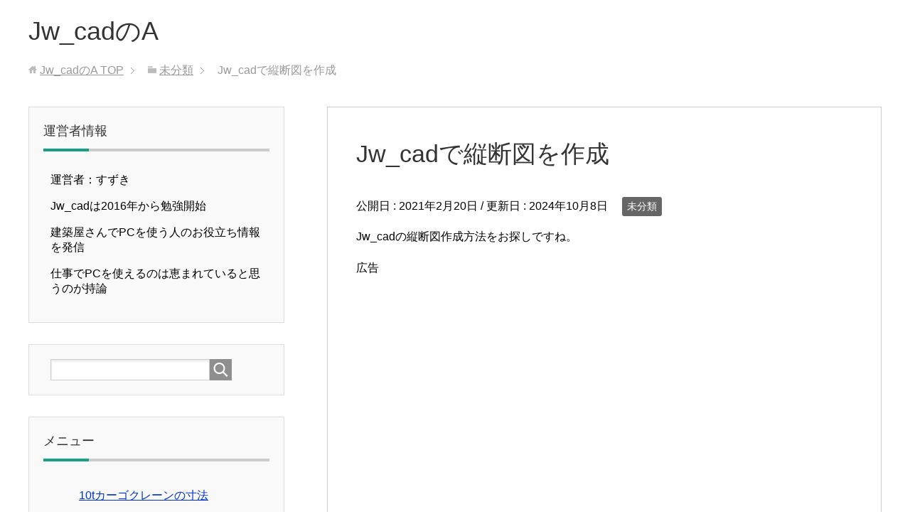

--- FILE ---
content_type: text/html; charset=UTF-8
request_url: https://jwcad-a.com/jwcad-%E7%B8%A6%E6%96%AD%E5%9B%B3%E4%BD%9C%E6%88%90/
body_size: 45063
content:
<!DOCTYPE html>
<html lang="ja"
      class="col2r">
<head prefix="og: http://ogp.me/ns# fb: http://ogp.me/ns/fb#">
<!-- Google tag (gtag.js) -->
<script async src="https://www.googletagmanager.com/gtag/js?id=G-0CZJ09QS1E"></script>
<script>
  window.dataLayer = window.dataLayer || [];
  function gtag(){dataLayer.push(arguments);}
  gtag('js', new Date());

  gtag('config', 'G-0CZJ09QS1E');
</script>
    <title>Jw_cadで縦断図を作成 | Jw_cadのA</title>
    <meta charset="UTF-8">
    <meta http-equiv="X-UA-Compatible" content="IE=edge">
	        <meta name="viewport" content="width=device-width, initial-scale=1.0">
					<link rel="canonical" href="https://jwcad-a.com/jwcad-%e7%b8%a6%e6%96%ad%e5%9b%b3%e4%bd%9c%e6%88%90/" />

		<!-- All in One SEO Pro 4.9.1.1 - aioseo.com -->
	<meta name="description" content="Jw_cadの縦断図作成方法をお探しですね。" />
	<meta name="robots" content="max-image-preview:large" />
	<meta name="author" content="wpmaster"/>
	<meta name="google-site-verification" content="XV5nuZYZ_RMiQ1uvxRUiPJ3w7iAZz3BUBvfE5XV1Zww" />
	<meta name="msvalidate.01" content="BEE9CEAE47BCCB785E435FADD3582D87" />
	<link rel="canonical" href="https://jwcad-a.com/jwcad-%e7%b8%a6%e6%96%ad%e5%9b%b3%e4%bd%9c%e6%88%90/" />
	<meta name="generator" content="All in One SEO Pro (AIOSEO) 4.9.1.1" />
		<meta property="og:locale" content="ja_JP" />
		<meta property="og:site_name" content="Jw_cadのA | Jw_cadについていろいろ書いていきます。" />
		<meta property="og:type" content="article" />
		<meta property="og:title" content="Jw_cadで縦断図を作成" />
		<meta property="og:description" content="Jw_cadの縦断図作成方法をお探しですね。" />
		<meta property="og:url" content="https://jwcad-a.com/jwcad-%e7%b8%a6%e6%96%ad%e5%9b%b3%e4%bd%9c%e6%88%90/" />
		<meta property="article:published_time" content="2021-02-20T04:59:21+00:00" />
		<meta property="article:modified_time" content="2024-10-08T06:41:39+00:00" />
		<meta name="twitter:card" content="summary" />
		<meta name="twitter:title" content="Jw_cadで縦断図を作成" />
		<meta name="twitter:description" content="Jw_cadの縦断図作成方法をお探しですね。" />
		<script type="application/ld+json" class="aioseo-schema">
			{"@context":"https:\/\/schema.org","@graph":[{"@type":"Article","@id":"https:\/\/jwcad-a.com\/jwcad-%e7%b8%a6%e6%96%ad%e5%9b%b3%e4%bd%9c%e6%88%90\/#article","name":"Jw_cad\u3067\u7e26\u65ad\u56f3\u3092\u4f5c\u6210","headline":"Jw_cad\u3067\u7e26\u65ad\u56f3\u3092\u4f5c\u6210","author":{"@id":"https:\/\/jwcad-a.com\/author\/wpmaster\/#author"},"publisher":{"@id":"https:\/\/jwcad-a.com\/#person"},"image":{"@type":"ImageObject","@id":"https:\/\/jwcad-a.com\/jwcad-%e7%b8%a6%e6%96%ad%e5%9b%b3%e4%bd%9c%e6%88%90\/#articleImage","url":"https:\/\/secure.gravatar.com\/avatar\/100c30a02f4c3c13b15274c1cd888f16403be2048b0cec0d0cff04d068c6b557?s=96&d=mm&r=g","width":96,"height":96,"caption":"wpmaster"},"datePublished":"2021-02-20T13:59:21+09:00","dateModified":"2024-10-08T15:41:39+09:00","inLanguage":"ja","mainEntityOfPage":{"@id":"https:\/\/jwcad-a.com\/jwcad-%e7%b8%a6%e6%96%ad%e5%9b%b3%e4%bd%9c%e6%88%90\/#webpage"},"isPartOf":{"@id":"https:\/\/jwcad-a.com\/jwcad-%e7%b8%a6%e6%96%ad%e5%9b%b3%e4%bd%9c%e6%88%90\/#webpage"},"articleSection":"\u672a\u5206\u985e, jwcad, \u7e26\u65ad\u56f3\u4f5c\u6210"},{"@type":"BreadcrumbList","@id":"https:\/\/jwcad-a.com\/jwcad-%e7%b8%a6%e6%96%ad%e5%9b%b3%e4%bd%9c%e6%88%90\/#breadcrumblist","itemListElement":[{"@type":"ListItem","@id":"https:\/\/jwcad-a.com#listItem","position":1,"name":"Home","item":"https:\/\/jwcad-a.com","nextItem":{"@type":"ListItem","@id":"https:\/\/jwcad-a.com\/category\/uncategorized\/#listItem","name":"\u672a\u5206\u985e"}},{"@type":"ListItem","@id":"https:\/\/jwcad-a.com\/category\/uncategorized\/#listItem","position":2,"name":"\u672a\u5206\u985e","item":"https:\/\/jwcad-a.com\/category\/uncategorized\/","nextItem":{"@type":"ListItem","@id":"https:\/\/jwcad-a.com\/jwcad-%e7%b8%a6%e6%96%ad%e5%9b%b3%e4%bd%9c%e6%88%90\/#listItem","name":"Jw_cad\u3067\u7e26\u65ad\u56f3\u3092\u4f5c\u6210"},"previousItem":{"@type":"ListItem","@id":"https:\/\/jwcad-a.com#listItem","name":"Home"}},{"@type":"ListItem","@id":"https:\/\/jwcad-a.com\/jwcad-%e7%b8%a6%e6%96%ad%e5%9b%b3%e4%bd%9c%e6%88%90\/#listItem","position":3,"name":"Jw_cad\u3067\u7e26\u65ad\u56f3\u3092\u4f5c\u6210","previousItem":{"@type":"ListItem","@id":"https:\/\/jwcad-a.com\/category\/uncategorized\/#listItem","name":"\u672a\u5206\u985e"}}]},{"@type":"Person","@id":"https:\/\/jwcad-a.com\/#person","name":"wpmaster","image":{"@type":"ImageObject","@id":"https:\/\/jwcad-a.com\/jwcad-%e7%b8%a6%e6%96%ad%e5%9b%b3%e4%bd%9c%e6%88%90\/#personImage","url":"https:\/\/secure.gravatar.com\/avatar\/100c30a02f4c3c13b15274c1cd888f16403be2048b0cec0d0cff04d068c6b557?s=96&d=mm&r=g","width":96,"height":96,"caption":"wpmaster"}},{"@type":"Person","@id":"https:\/\/jwcad-a.com\/author\/wpmaster\/#author","url":"https:\/\/jwcad-a.com\/author\/wpmaster\/","name":"wpmaster","image":{"@type":"ImageObject","@id":"https:\/\/jwcad-a.com\/jwcad-%e7%b8%a6%e6%96%ad%e5%9b%b3%e4%bd%9c%e6%88%90\/#authorImage","url":"https:\/\/secure.gravatar.com\/avatar\/100c30a02f4c3c13b15274c1cd888f16403be2048b0cec0d0cff04d068c6b557?s=96&d=mm&r=g","width":96,"height":96,"caption":"wpmaster"}},{"@type":"WebPage","@id":"https:\/\/jwcad-a.com\/jwcad-%e7%b8%a6%e6%96%ad%e5%9b%b3%e4%bd%9c%e6%88%90\/#webpage","url":"https:\/\/jwcad-a.com\/jwcad-%e7%b8%a6%e6%96%ad%e5%9b%b3%e4%bd%9c%e6%88%90\/","name":"Jw_cad\u3067\u7e26\u65ad\u56f3\u3092\u4f5c\u6210","description":"Jw_cad\u306e\u7e26\u65ad\u56f3\u4f5c\u6210\u65b9\u6cd5\u3092\u304a\u63a2\u3057\u3067\u3059\u306d\u3002","inLanguage":"ja","isPartOf":{"@id":"https:\/\/jwcad-a.com\/#website"},"breadcrumb":{"@id":"https:\/\/jwcad-a.com\/jwcad-%e7%b8%a6%e6%96%ad%e5%9b%b3%e4%bd%9c%e6%88%90\/#breadcrumblist"},"author":{"@id":"https:\/\/jwcad-a.com\/author\/wpmaster\/#author"},"creator":{"@id":"https:\/\/jwcad-a.com\/author\/wpmaster\/#author"},"datePublished":"2021-02-20T13:59:21+09:00","dateModified":"2024-10-08T15:41:39+09:00"},{"@type":"WebSite","@id":"https:\/\/jwcad-a.com\/#website","url":"https:\/\/jwcad-a.com\/","name":"Jw_cad\u306eA","description":"Jw_cad\u306b\u3064\u3044\u3066\u3044\u308d\u3044\u308d\u66f8\u3044\u3066\u3044\u304d\u307e\u3059\u3002","inLanguage":"ja","publisher":{"@id":"https:\/\/jwcad-a.com\/#person"}}]}
		</script>
		<!-- All in One SEO Pro -->

<link rel="alternate" type="application/rss+xml" title="Jw_cadのA &raquo; フィード" href="https://jwcad-a.com/feed/" />
<link rel="alternate" type="application/rss+xml" title="Jw_cadのA &raquo; コメントフィード" href="https://jwcad-a.com/comments/feed/" />
<link rel="alternate" title="oEmbed (JSON)" type="application/json+oembed" href="https://jwcad-a.com/wp-json/oembed/1.0/embed?url=https%3A%2F%2Fjwcad-a.com%2Fjwcad-%25e7%25b8%25a6%25e6%2596%25ad%25e5%259b%25b3%25e4%25bd%259c%25e6%2588%2590%2F" />
<link rel="alternate" title="oEmbed (XML)" type="text/xml+oembed" href="https://jwcad-a.com/wp-json/oembed/1.0/embed?url=https%3A%2F%2Fjwcad-a.com%2Fjwcad-%25e7%25b8%25a6%25e6%2596%25ad%25e5%259b%25b3%25e4%25bd%259c%25e6%2588%2590%2F&#038;format=xml" />
		<!-- This site uses the Google Analytics by MonsterInsights plugin v9.11.1 - Using Analytics tracking - https://www.monsterinsights.com/ -->
							<script src="//www.googletagmanager.com/gtag/js?id=G-CTZZ50N86L"  data-cfasync="false" data-wpfc-render="false" type="text/javascript" async></script>
			<script data-cfasync="false" data-wpfc-render="false" type="text/javascript">
				var mi_version = '9.11.1';
				var mi_track_user = true;
				var mi_no_track_reason = '';
								var MonsterInsightsDefaultLocations = {"page_location":"https:\/\/jwcad-a.com\/jwcad-%E7%B8%A6%E6%96%AD%E5%9B%B3%E4%BD%9C%E6%88%90\/"};
								if ( typeof MonsterInsightsPrivacyGuardFilter === 'function' ) {
					var MonsterInsightsLocations = (typeof MonsterInsightsExcludeQuery === 'object') ? MonsterInsightsPrivacyGuardFilter( MonsterInsightsExcludeQuery ) : MonsterInsightsPrivacyGuardFilter( MonsterInsightsDefaultLocations );
				} else {
					var MonsterInsightsLocations = (typeof MonsterInsightsExcludeQuery === 'object') ? MonsterInsightsExcludeQuery : MonsterInsightsDefaultLocations;
				}

								var disableStrs = [
										'ga-disable-G-CTZZ50N86L',
									];

				/* Function to detect opted out users */
				function __gtagTrackerIsOptedOut() {
					for (var index = 0; index < disableStrs.length; index++) {
						if (document.cookie.indexOf(disableStrs[index] + '=true') > -1) {
							return true;
						}
					}

					return false;
				}

				/* Disable tracking if the opt-out cookie exists. */
				if (__gtagTrackerIsOptedOut()) {
					for (var index = 0; index < disableStrs.length; index++) {
						window[disableStrs[index]] = true;
					}
				}

				/* Opt-out function */
				function __gtagTrackerOptout() {
					for (var index = 0; index < disableStrs.length; index++) {
						document.cookie = disableStrs[index] + '=true; expires=Thu, 31 Dec 2099 23:59:59 UTC; path=/';
						window[disableStrs[index]] = true;
					}
				}

				if ('undefined' === typeof gaOptout) {
					function gaOptout() {
						__gtagTrackerOptout();
					}
				}
								window.dataLayer = window.dataLayer || [];

				window.MonsterInsightsDualTracker = {
					helpers: {},
					trackers: {},
				};
				if (mi_track_user) {
					function __gtagDataLayer() {
						dataLayer.push(arguments);
					}

					function __gtagTracker(type, name, parameters) {
						if (!parameters) {
							parameters = {};
						}

						if (parameters.send_to) {
							__gtagDataLayer.apply(null, arguments);
							return;
						}

						if (type === 'event') {
														parameters.send_to = monsterinsights_frontend.v4_id;
							var hookName = name;
							if (typeof parameters['event_category'] !== 'undefined') {
								hookName = parameters['event_category'] + ':' + name;
							}

							if (typeof MonsterInsightsDualTracker.trackers[hookName] !== 'undefined') {
								MonsterInsightsDualTracker.trackers[hookName](parameters);
							} else {
								__gtagDataLayer('event', name, parameters);
							}
							
						} else {
							__gtagDataLayer.apply(null, arguments);
						}
					}

					__gtagTracker('js', new Date());
					__gtagTracker('set', {
						'developer_id.dZGIzZG': true,
											});
					if ( MonsterInsightsLocations.page_location ) {
						__gtagTracker('set', MonsterInsightsLocations);
					}
										__gtagTracker('config', 'G-CTZZ50N86L', {"forceSSL":"true","link_attribution":"true"} );
										window.gtag = __gtagTracker;										(function () {
						/* https://developers.google.com/analytics/devguides/collection/analyticsjs/ */
						/* ga and __gaTracker compatibility shim. */
						var noopfn = function () {
							return null;
						};
						var newtracker = function () {
							return new Tracker();
						};
						var Tracker = function () {
							return null;
						};
						var p = Tracker.prototype;
						p.get = noopfn;
						p.set = noopfn;
						p.send = function () {
							var args = Array.prototype.slice.call(arguments);
							args.unshift('send');
							__gaTracker.apply(null, args);
						};
						var __gaTracker = function () {
							var len = arguments.length;
							if (len === 0) {
								return;
							}
							var f = arguments[len - 1];
							if (typeof f !== 'object' || f === null || typeof f.hitCallback !== 'function') {
								if ('send' === arguments[0]) {
									var hitConverted, hitObject = false, action;
									if ('event' === arguments[1]) {
										if ('undefined' !== typeof arguments[3]) {
											hitObject = {
												'eventAction': arguments[3],
												'eventCategory': arguments[2],
												'eventLabel': arguments[4],
												'value': arguments[5] ? arguments[5] : 1,
											}
										}
									}
									if ('pageview' === arguments[1]) {
										if ('undefined' !== typeof arguments[2]) {
											hitObject = {
												'eventAction': 'page_view',
												'page_path': arguments[2],
											}
										}
									}
									if (typeof arguments[2] === 'object') {
										hitObject = arguments[2];
									}
									if (typeof arguments[5] === 'object') {
										Object.assign(hitObject, arguments[5]);
									}
									if ('undefined' !== typeof arguments[1].hitType) {
										hitObject = arguments[1];
										if ('pageview' === hitObject.hitType) {
											hitObject.eventAction = 'page_view';
										}
									}
									if (hitObject) {
										action = 'timing' === arguments[1].hitType ? 'timing_complete' : hitObject.eventAction;
										hitConverted = mapArgs(hitObject);
										__gtagTracker('event', action, hitConverted);
									}
								}
								return;
							}

							function mapArgs(args) {
								var arg, hit = {};
								var gaMap = {
									'eventCategory': 'event_category',
									'eventAction': 'event_action',
									'eventLabel': 'event_label',
									'eventValue': 'event_value',
									'nonInteraction': 'non_interaction',
									'timingCategory': 'event_category',
									'timingVar': 'name',
									'timingValue': 'value',
									'timingLabel': 'event_label',
									'page': 'page_path',
									'location': 'page_location',
									'title': 'page_title',
									'referrer' : 'page_referrer',
								};
								for (arg in args) {
																		if (!(!args.hasOwnProperty(arg) || !gaMap.hasOwnProperty(arg))) {
										hit[gaMap[arg]] = args[arg];
									} else {
										hit[arg] = args[arg];
									}
								}
								return hit;
							}

							try {
								f.hitCallback();
							} catch (ex) {
							}
						};
						__gaTracker.create = newtracker;
						__gaTracker.getByName = newtracker;
						__gaTracker.getAll = function () {
							return [];
						};
						__gaTracker.remove = noopfn;
						__gaTracker.loaded = true;
						window['__gaTracker'] = __gaTracker;
					})();
									} else {
										console.log("");
					(function () {
						function __gtagTracker() {
							return null;
						}

						window['__gtagTracker'] = __gtagTracker;
						window['gtag'] = __gtagTracker;
					})();
									}
			</script>
							<!-- / Google Analytics by MonsterInsights -->
		<style id='wp-img-auto-sizes-contain-inline-css' type='text/css'>
img:is([sizes=auto i],[sizes^="auto," i]){contain-intrinsic-size:3000px 1500px}
/*# sourceURL=wp-img-auto-sizes-contain-inline-css */
</style>
<style id='wp-emoji-styles-inline-css' type='text/css'>

	img.wp-smiley, img.emoji {
		display: inline !important;
		border: none !important;
		box-shadow: none !important;
		height: 1em !important;
		width: 1em !important;
		margin: 0 0.07em !important;
		vertical-align: -0.1em !important;
		background: none !important;
		padding: 0 !important;
	}
/*# sourceURL=wp-emoji-styles-inline-css */
</style>
<style id='wp-block-library-inline-css' type='text/css'>
:root{--wp-block-synced-color:#7a00df;--wp-block-synced-color--rgb:122,0,223;--wp-bound-block-color:var(--wp-block-synced-color);--wp-editor-canvas-background:#ddd;--wp-admin-theme-color:#007cba;--wp-admin-theme-color--rgb:0,124,186;--wp-admin-theme-color-darker-10:#006ba1;--wp-admin-theme-color-darker-10--rgb:0,107,160.5;--wp-admin-theme-color-darker-20:#005a87;--wp-admin-theme-color-darker-20--rgb:0,90,135;--wp-admin-border-width-focus:2px}@media (min-resolution:192dpi){:root{--wp-admin-border-width-focus:1.5px}}.wp-element-button{cursor:pointer}:root .has-very-light-gray-background-color{background-color:#eee}:root .has-very-dark-gray-background-color{background-color:#313131}:root .has-very-light-gray-color{color:#eee}:root .has-very-dark-gray-color{color:#313131}:root .has-vivid-green-cyan-to-vivid-cyan-blue-gradient-background{background:linear-gradient(135deg,#00d084,#0693e3)}:root .has-purple-crush-gradient-background{background:linear-gradient(135deg,#34e2e4,#4721fb 50%,#ab1dfe)}:root .has-hazy-dawn-gradient-background{background:linear-gradient(135deg,#faaca8,#dad0ec)}:root .has-subdued-olive-gradient-background{background:linear-gradient(135deg,#fafae1,#67a671)}:root .has-atomic-cream-gradient-background{background:linear-gradient(135deg,#fdd79a,#004a59)}:root .has-nightshade-gradient-background{background:linear-gradient(135deg,#330968,#31cdcf)}:root .has-midnight-gradient-background{background:linear-gradient(135deg,#020381,#2874fc)}:root{--wp--preset--font-size--normal:16px;--wp--preset--font-size--huge:42px}.has-regular-font-size{font-size:1em}.has-larger-font-size{font-size:2.625em}.has-normal-font-size{font-size:var(--wp--preset--font-size--normal)}.has-huge-font-size{font-size:var(--wp--preset--font-size--huge)}.has-text-align-center{text-align:center}.has-text-align-left{text-align:left}.has-text-align-right{text-align:right}.has-fit-text{white-space:nowrap!important}#end-resizable-editor-section{display:none}.aligncenter{clear:both}.items-justified-left{justify-content:flex-start}.items-justified-center{justify-content:center}.items-justified-right{justify-content:flex-end}.items-justified-space-between{justify-content:space-between}.screen-reader-text{border:0;clip-path:inset(50%);height:1px;margin:-1px;overflow:hidden;padding:0;position:absolute;width:1px;word-wrap:normal!important}.screen-reader-text:focus{background-color:#ddd;clip-path:none;color:#444;display:block;font-size:1em;height:auto;left:5px;line-height:normal;padding:15px 23px 14px;text-decoration:none;top:5px;width:auto;z-index:100000}html :where(.has-border-color){border-style:solid}html :where([style*=border-top-color]){border-top-style:solid}html :where([style*=border-right-color]){border-right-style:solid}html :where([style*=border-bottom-color]){border-bottom-style:solid}html :where([style*=border-left-color]){border-left-style:solid}html :where([style*=border-width]){border-style:solid}html :where([style*=border-top-width]){border-top-style:solid}html :where([style*=border-right-width]){border-right-style:solid}html :where([style*=border-bottom-width]){border-bottom-style:solid}html :where([style*=border-left-width]){border-left-style:solid}html :where(img[class*=wp-image-]){height:auto;max-width:100%}:where(figure){margin:0 0 1em}html :where(.is-position-sticky){--wp-admin--admin-bar--position-offset:var(--wp-admin--admin-bar--height,0px)}@media screen and (max-width:600px){html :where(.is-position-sticky){--wp-admin--admin-bar--position-offset:0px}}

/*# sourceURL=wp-block-library-inline-css */
</style><style id='global-styles-inline-css' type='text/css'>
:root{--wp--preset--aspect-ratio--square: 1;--wp--preset--aspect-ratio--4-3: 4/3;--wp--preset--aspect-ratio--3-4: 3/4;--wp--preset--aspect-ratio--3-2: 3/2;--wp--preset--aspect-ratio--2-3: 2/3;--wp--preset--aspect-ratio--16-9: 16/9;--wp--preset--aspect-ratio--9-16: 9/16;--wp--preset--color--black: #000000;--wp--preset--color--cyan-bluish-gray: #abb8c3;--wp--preset--color--white: #ffffff;--wp--preset--color--pale-pink: #f78da7;--wp--preset--color--vivid-red: #cf2e2e;--wp--preset--color--luminous-vivid-orange: #ff6900;--wp--preset--color--luminous-vivid-amber: #fcb900;--wp--preset--color--light-green-cyan: #7bdcb5;--wp--preset--color--vivid-green-cyan: #00d084;--wp--preset--color--pale-cyan-blue: #8ed1fc;--wp--preset--color--vivid-cyan-blue: #0693e3;--wp--preset--color--vivid-purple: #9b51e0;--wp--preset--gradient--vivid-cyan-blue-to-vivid-purple: linear-gradient(135deg,rgb(6,147,227) 0%,rgb(155,81,224) 100%);--wp--preset--gradient--light-green-cyan-to-vivid-green-cyan: linear-gradient(135deg,rgb(122,220,180) 0%,rgb(0,208,130) 100%);--wp--preset--gradient--luminous-vivid-amber-to-luminous-vivid-orange: linear-gradient(135deg,rgb(252,185,0) 0%,rgb(255,105,0) 100%);--wp--preset--gradient--luminous-vivid-orange-to-vivid-red: linear-gradient(135deg,rgb(255,105,0) 0%,rgb(207,46,46) 100%);--wp--preset--gradient--very-light-gray-to-cyan-bluish-gray: linear-gradient(135deg,rgb(238,238,238) 0%,rgb(169,184,195) 100%);--wp--preset--gradient--cool-to-warm-spectrum: linear-gradient(135deg,rgb(74,234,220) 0%,rgb(151,120,209) 20%,rgb(207,42,186) 40%,rgb(238,44,130) 60%,rgb(251,105,98) 80%,rgb(254,248,76) 100%);--wp--preset--gradient--blush-light-purple: linear-gradient(135deg,rgb(255,206,236) 0%,rgb(152,150,240) 100%);--wp--preset--gradient--blush-bordeaux: linear-gradient(135deg,rgb(254,205,165) 0%,rgb(254,45,45) 50%,rgb(107,0,62) 100%);--wp--preset--gradient--luminous-dusk: linear-gradient(135deg,rgb(255,203,112) 0%,rgb(199,81,192) 50%,rgb(65,88,208) 100%);--wp--preset--gradient--pale-ocean: linear-gradient(135deg,rgb(255,245,203) 0%,rgb(182,227,212) 50%,rgb(51,167,181) 100%);--wp--preset--gradient--electric-grass: linear-gradient(135deg,rgb(202,248,128) 0%,rgb(113,206,126) 100%);--wp--preset--gradient--midnight: linear-gradient(135deg,rgb(2,3,129) 0%,rgb(40,116,252) 100%);--wp--preset--font-size--small: 13px;--wp--preset--font-size--medium: 20px;--wp--preset--font-size--large: 36px;--wp--preset--font-size--x-large: 42px;--wp--preset--spacing--20: 0.44rem;--wp--preset--spacing--30: 0.67rem;--wp--preset--spacing--40: 1rem;--wp--preset--spacing--50: 1.5rem;--wp--preset--spacing--60: 2.25rem;--wp--preset--spacing--70: 3.38rem;--wp--preset--spacing--80: 5.06rem;--wp--preset--shadow--natural: 6px 6px 9px rgba(0, 0, 0, 0.2);--wp--preset--shadow--deep: 12px 12px 50px rgba(0, 0, 0, 0.4);--wp--preset--shadow--sharp: 6px 6px 0px rgba(0, 0, 0, 0.2);--wp--preset--shadow--outlined: 6px 6px 0px -3px rgb(255, 255, 255), 6px 6px rgb(0, 0, 0);--wp--preset--shadow--crisp: 6px 6px 0px rgb(0, 0, 0);}:where(.is-layout-flex){gap: 0.5em;}:where(.is-layout-grid){gap: 0.5em;}body .is-layout-flex{display: flex;}.is-layout-flex{flex-wrap: wrap;align-items: center;}.is-layout-flex > :is(*, div){margin: 0;}body .is-layout-grid{display: grid;}.is-layout-grid > :is(*, div){margin: 0;}:where(.wp-block-columns.is-layout-flex){gap: 2em;}:where(.wp-block-columns.is-layout-grid){gap: 2em;}:where(.wp-block-post-template.is-layout-flex){gap: 1.25em;}:where(.wp-block-post-template.is-layout-grid){gap: 1.25em;}.has-black-color{color: var(--wp--preset--color--black) !important;}.has-cyan-bluish-gray-color{color: var(--wp--preset--color--cyan-bluish-gray) !important;}.has-white-color{color: var(--wp--preset--color--white) !important;}.has-pale-pink-color{color: var(--wp--preset--color--pale-pink) !important;}.has-vivid-red-color{color: var(--wp--preset--color--vivid-red) !important;}.has-luminous-vivid-orange-color{color: var(--wp--preset--color--luminous-vivid-orange) !important;}.has-luminous-vivid-amber-color{color: var(--wp--preset--color--luminous-vivid-amber) !important;}.has-light-green-cyan-color{color: var(--wp--preset--color--light-green-cyan) !important;}.has-vivid-green-cyan-color{color: var(--wp--preset--color--vivid-green-cyan) !important;}.has-pale-cyan-blue-color{color: var(--wp--preset--color--pale-cyan-blue) !important;}.has-vivid-cyan-blue-color{color: var(--wp--preset--color--vivid-cyan-blue) !important;}.has-vivid-purple-color{color: var(--wp--preset--color--vivid-purple) !important;}.has-black-background-color{background-color: var(--wp--preset--color--black) !important;}.has-cyan-bluish-gray-background-color{background-color: var(--wp--preset--color--cyan-bluish-gray) !important;}.has-white-background-color{background-color: var(--wp--preset--color--white) !important;}.has-pale-pink-background-color{background-color: var(--wp--preset--color--pale-pink) !important;}.has-vivid-red-background-color{background-color: var(--wp--preset--color--vivid-red) !important;}.has-luminous-vivid-orange-background-color{background-color: var(--wp--preset--color--luminous-vivid-orange) !important;}.has-luminous-vivid-amber-background-color{background-color: var(--wp--preset--color--luminous-vivid-amber) !important;}.has-light-green-cyan-background-color{background-color: var(--wp--preset--color--light-green-cyan) !important;}.has-vivid-green-cyan-background-color{background-color: var(--wp--preset--color--vivid-green-cyan) !important;}.has-pale-cyan-blue-background-color{background-color: var(--wp--preset--color--pale-cyan-blue) !important;}.has-vivid-cyan-blue-background-color{background-color: var(--wp--preset--color--vivid-cyan-blue) !important;}.has-vivid-purple-background-color{background-color: var(--wp--preset--color--vivid-purple) !important;}.has-black-border-color{border-color: var(--wp--preset--color--black) !important;}.has-cyan-bluish-gray-border-color{border-color: var(--wp--preset--color--cyan-bluish-gray) !important;}.has-white-border-color{border-color: var(--wp--preset--color--white) !important;}.has-pale-pink-border-color{border-color: var(--wp--preset--color--pale-pink) !important;}.has-vivid-red-border-color{border-color: var(--wp--preset--color--vivid-red) !important;}.has-luminous-vivid-orange-border-color{border-color: var(--wp--preset--color--luminous-vivid-orange) !important;}.has-luminous-vivid-amber-border-color{border-color: var(--wp--preset--color--luminous-vivid-amber) !important;}.has-light-green-cyan-border-color{border-color: var(--wp--preset--color--light-green-cyan) !important;}.has-vivid-green-cyan-border-color{border-color: var(--wp--preset--color--vivid-green-cyan) !important;}.has-pale-cyan-blue-border-color{border-color: var(--wp--preset--color--pale-cyan-blue) !important;}.has-vivid-cyan-blue-border-color{border-color: var(--wp--preset--color--vivid-cyan-blue) !important;}.has-vivid-purple-border-color{border-color: var(--wp--preset--color--vivid-purple) !important;}.has-vivid-cyan-blue-to-vivid-purple-gradient-background{background: var(--wp--preset--gradient--vivid-cyan-blue-to-vivid-purple) !important;}.has-light-green-cyan-to-vivid-green-cyan-gradient-background{background: var(--wp--preset--gradient--light-green-cyan-to-vivid-green-cyan) !important;}.has-luminous-vivid-amber-to-luminous-vivid-orange-gradient-background{background: var(--wp--preset--gradient--luminous-vivid-amber-to-luminous-vivid-orange) !important;}.has-luminous-vivid-orange-to-vivid-red-gradient-background{background: var(--wp--preset--gradient--luminous-vivid-orange-to-vivid-red) !important;}.has-very-light-gray-to-cyan-bluish-gray-gradient-background{background: var(--wp--preset--gradient--very-light-gray-to-cyan-bluish-gray) !important;}.has-cool-to-warm-spectrum-gradient-background{background: var(--wp--preset--gradient--cool-to-warm-spectrum) !important;}.has-blush-light-purple-gradient-background{background: var(--wp--preset--gradient--blush-light-purple) !important;}.has-blush-bordeaux-gradient-background{background: var(--wp--preset--gradient--blush-bordeaux) !important;}.has-luminous-dusk-gradient-background{background: var(--wp--preset--gradient--luminous-dusk) !important;}.has-pale-ocean-gradient-background{background: var(--wp--preset--gradient--pale-ocean) !important;}.has-electric-grass-gradient-background{background: var(--wp--preset--gradient--electric-grass) !important;}.has-midnight-gradient-background{background: var(--wp--preset--gradient--midnight) !important;}.has-small-font-size{font-size: var(--wp--preset--font-size--small) !important;}.has-medium-font-size{font-size: var(--wp--preset--font-size--medium) !important;}.has-large-font-size{font-size: var(--wp--preset--font-size--large) !important;}.has-x-large-font-size{font-size: var(--wp--preset--font-size--x-large) !important;}
/*# sourceURL=global-styles-inline-css */
</style>

<style id='classic-theme-styles-inline-css' type='text/css'>
/*! This file is auto-generated */
.wp-block-button__link{color:#fff;background-color:#32373c;border-radius:9999px;box-shadow:none;text-decoration:none;padding:calc(.667em + 2px) calc(1.333em + 2px);font-size:1.125em}.wp-block-file__button{background:#32373c;color:#fff;text-decoration:none}
/*# sourceURL=/wp-includes/css/classic-themes.min.css */
</style>
<link rel='stylesheet' id='contact-form-7-css' href='https://jwcad-a.com/wp/wp-content/plugins/contact-form-7/includes/css/styles.css?ver=6.1' type='text/css' media='all' />
<link rel='stylesheet' id='wordpress-popular-posts-css-css' href='https://jwcad-a.com/wp/wp-content/plugins/wordpress-popular-posts/assets/css/wpp.css?ver=6.1.1' type='text/css' media='all' />
<link rel='stylesheet' id='keni_base-css' href='https://jwcad-a.com/wp/wp-content/themes/keni71_wp_corp_green_202101280948/base.css?ver=6.9' type='text/css' media='all' />
<link rel='stylesheet' id='keni_rwd-css' href='https://jwcad-a.com/wp/wp-content/themes/keni71_wp_corp_green_202101280948/rwd.css?ver=6.9' type='text/css' media='all' />
<script type="text/javascript" src="https://jwcad-a.com/wp/wp-includes/js/jquery/jquery.min.js?ver=3.7.1" id="jquery-core-js"></script>
<script type="text/javascript" src="https://jwcad-a.com/wp/wp-includes/js/jquery/jquery-migrate.min.js?ver=3.4.1" id="jquery-migrate-js"></script>
<script type="text/javascript" src="https://jwcad-a.com/wp/wp-content/plugins/google-analytics-for-wordpress/assets/js/frontend-gtag.min.js?ver=9.11.1" id="monsterinsights-frontend-script-js" async="async" data-wp-strategy="async"></script>
<script data-cfasync="false" data-wpfc-render="false" type="text/javascript" id='monsterinsights-frontend-script-js-extra'>/* <![CDATA[ */
var monsterinsights_frontend = {"js_events_tracking":"true","download_extensions":"doc,pdf,ppt,zip,xls,docx,pptx,xlsx","inbound_paths":"[{\"path\":\"\\\/go\\\/\",\"label\":\"affiliate\"},{\"path\":\"\\\/recommend\\\/\",\"label\":\"affiliate\"}]","home_url":"https:\/\/jwcad-a.com","hash_tracking":"false","v4_id":"G-CTZZ50N86L"};/* ]]> */
</script>
<script type="application/json" id="wpp-json">
/* <![CDATA[ */
{"sampling_active":0,"sampling_rate":100,"ajax_url":"https:\/\/jwcad-a.com\/wp-json\/wordpress-popular-posts\/v1\/popular-posts","api_url":"https:\/\/jwcad-a.com\/wp-json\/wordpress-popular-posts","ID":654,"token":"3bb472b826","lang":0,"debug":0}
//# sourceURL=wpp-json
/* ]]> */
</script>
<script type="text/javascript" src="https://jwcad-a.com/wp/wp-content/plugins/wordpress-popular-posts/assets/js/wpp.min.js?ver=6.1.1" id="wpp-js-js"></script>
<link rel="https://api.w.org/" href="https://jwcad-a.com/wp-json/" /><link rel="alternate" title="JSON" type="application/json" href="https://jwcad-a.com/wp-json/wp/v2/posts/654" /><link rel="EditURI" type="application/rsd+xml" title="RSD" href="https://jwcad-a.com/wp/xmlrpc.php?rsd" />
<meta name="generator" content="WordPress 6.9" />
<link rel='shortlink' href='https://jwcad-a.com/?p=654' />
<style>
		#category-posts-2-internal ul {padding: 0;}
#category-posts-2-internal .cat-post-item img {max-width: initial; max-height: initial; margin: initial;}
#category-posts-2-internal .cat-post-author {margin-bottom: 0;}
#category-posts-2-internal .cat-post-thumbnail {margin: 5px 10px 5px 0;}
#category-posts-2-internal .cat-post-item:before {content: ""; clear: both;}
#category-posts-2-internal .cat-post-excerpt-more {display: inline-block;}
#category-posts-2-internal .cat-post-item {list-style: none; margin: 3px 0 10px; padding: 3px 0;}
#category-posts-2-internal .cat-post-current .cat-post-title {font-weight: bold; text-transform: uppercase;}
#category-posts-2-internal [class*=cat-post-tax] {font-size: 0.85em;}
#category-posts-2-internal [class*=cat-post-tax] * {display:inline-block;}
#category-posts-2-internal .cat-post-item:after {content: ""; display: table;	clear: both;}
#category-posts-2-internal .cat-post-item .cat-post-title {overflow: hidden;text-overflow: ellipsis;white-space: initial;display: -webkit-box;-webkit-line-clamp: 2;-webkit-box-orient: vertical;padding-bottom: 0 !important;}
#category-posts-2-internal .cat-post-item:after {content: ""; display: table;	clear: both;}
#category-posts-2-internal .cat-post-thumbnail {display:block; float:left; margin:5px 10px 5px 0;}
#category-posts-2-internal .cat-post-crop {overflow:hidden;display:block;}
#category-posts-2-internal p {margin:5px 0 0 0}
#category-posts-2-internal li > div {margin:5px 0 0 0; clear:both;}
#category-posts-2-internal .dashicons {vertical-align:middle;}
#category-posts-2-internal .cat-post-thumbnail .cat-post-crop img {height: 150px;}
#category-posts-2-internal .cat-post-thumbnail .cat-post-crop img {width: 150px;}
#category-posts-2-internal .cat-post-thumbnail .cat-post-crop img {object-fit: cover; max-width: 100%; display: block;}
#category-posts-2-internal .cat-post-thumbnail .cat-post-crop-not-supported img {width: 100%;}
#category-posts-2-internal .cat-post-thumbnail {max-width:100%;}
#category-posts-2-internal .cat-post-item img {margin: initial;}
</style>
		            <style id="wpp-loading-animation-styles">@-webkit-keyframes bgslide{from{background-position-x:0}to{background-position-x:-200%}}@keyframes bgslide{from{background-position-x:0}to{background-position-x:-200%}}.wpp-widget-placeholder,.wpp-widget-block-placeholder{margin:0 auto;width:60px;height:3px;background:#dd3737;background:linear-gradient(90deg,#dd3737 0%,#571313 10%,#dd3737 100%);background-size:200% auto;border-radius:3px;-webkit-animation:bgslide 1s infinite linear;animation:bgslide 1s infinite linear}</style>
            <style type="text/css">.broken_link, a.broken_link {
	text-decoration: line-through;
}</style><link rel="amphtml" href="https://jwcad-a.com/jwcad-%E7%B8%A6%E6%96%AD%E5%9B%B3%E4%BD%9C%E6%88%90/?amp">        <link rel="shortcut icon" type="image/x-icon" href="https://jwcad-a.com/wp/wp-content/themes/keni71_wp_corp_green_202101280948/favicon.ico">
        <link rel="apple-touch-icon" href="https://jwcad-a.com/wp/wp-content/themes/keni71_wp_corp_green_202101280948/images/apple-touch-icon.png">
        <link rel="apple-touch-icon-precomposed"
              href="https://jwcad-a.com/wp/wp-content/themes/keni71_wp_corp_green_202101280948/images/apple-touch-icon.png">
        <link rel="icon" href="https://jwcad-a.com/wp/wp-content/themes/keni71_wp_corp_green_202101280948/images/apple-touch-icon.png">
	    <!--[if lt IE 9]>
    <script src="https://jwcad-a.com/wp/wp-content/themes/keni71_wp_corp_green_202101280948/js/html5.js"></script><![endif]-->
	<script type="text/javascript" src="https://jwcad-a.com/cgi-bin/acc/acctag.js"></script>
<script async src="https://pagead2.googlesyndication.com/pagead/js/adsbygoogle.js?client=ca-pub-3728805883740616"
     crossorigin="anonymous"></script>

</head>
    <body class="wp-singular post-template-default single single-post postid-654 single-format-standard wp-custom-logo wp-theme-keni71_wp_corp_green_202101280948 no-gn">
	
    <div class="container">
        <header id="top" class="site-header ">
            <div class="site-header-in">
                <div class="site-header-conts">
					                        <p class="site-title"><a
                                    href="https://jwcad-a.com">Jw_cadのA</a>
                        </p>
					                </div>
            </div>
			        </header>
		        <!--▲サイトヘッダー-->

<div class="main-body">
<div class="main-body-in">

		<nav class="breadcrumbs">
			<ol class="breadcrumbs-in" itemscope itemtype="http://schema.org/BreadcrumbList">
				<li class="bcl-first" itemprop="itemListElement" itemscope itemtype="http://schema.org/ListItem">
	<a itemprop="item" href="https://jwcad-a.com"><span itemprop="name">Jw_cadのA</span> TOP</a>
	<meta itemprop="position" content="1" />
</li>
<li itemprop="itemListElement" itemscope itemtype="http://schema.org/ListItem">
	<a itemprop="item" href="https://jwcad-a.com/category/uncategorized/"><span itemprop="name">未分類</span></a>
	<meta itemprop="position" content="2" />
</li>
<li class="bcl-last">Jw_cadで縦断図を作成</li>
			</ol>
		</nav>
	
	<!--▼メインコンテンツ-->
	<main>
	<div class="main-conts">

		<!--記事-->
		<article id="post-654" class="section-wrap post-654 post type-post status-publish format-standard category-uncategorized tag-jwcad tag-276">
			<div class="section-in">

			<header class="article-header">
				<h1 class="section-title" itemprop="headline">Jw_cadで縦断図を作成</h1>
				<p class="post-date">公開日 : <time datetime="2021-02-20" itemprop="datePublished" content="2021-02-20" >2021年2月20日</time> / 更新日 : <time datetime="2024-10-08" itemprop="dateModified" content="2024-10-08">2024年10月8日</time></p>
								<div class="post-cat">
<span class="cat cat001" style="background-color: #666;"><a href="https://jwcad-a.com/category/uncategorized/" style="color: #FFF;">未分類</a></span>

</div>
							</header>

			<div class="article-body">
			<p>Jw_cadの縦断図作成方法をお探しですね。</p>
<p>広告<br/>
<script async src="https://pagead2.googlesyndication.com/pagead/js/adsbygoogle.js?client=ca-pub-3728805883740616"
     crossorigin="anonymous"></script>
<!-- AD_TOP -->
<ins class="adsbygoogle"
     style="display:block"
     data-ad-client="ca-pub-3728805883740616"
     data-ad-slot="1262985055"
     data-ad-format="auto"
     data-full-width-responsive="true"></ins>
<script>
     (adsbygoogle = window.adsbygoogle || []).push({});
</script>
</p><h2>縦断図関連のソフト</h2>
<p>↓参考リンクです。</p>
<p>●排水設備指定工事店必携 縦断面図 Jw_cad<br />
<a href="http://hp.vector.co.jp/authors/VA042832/index.html" rel="nofollow noopener noreferrer" target="_blank">http://hp.vector.co.jp/authors/VA042832/index.html</a></p>
<p>●下水道の構造計算 ソフト、下水道の縦断計算・流量計算 | 建設部門のソフトウェアとCADデータ 『建設上位を狙え』<br />
<a href="https://constupper.com/gesuko01/" rel="nofollow noopener noreferrer" target="_blank">https://constupper.com/gesuko01/</a></p>
<p>●Jww縦断図作成<br />
<a href="http://www7b.biglobe.ne.jp/~den-eng/jw/04.html" rel="nofollow noopener noreferrer" target="_blank">http://www7b.biglobe.ne.jp/~den-eng/jw/04.html</a></p>
<p>●ベクター : 「縦断図」の検索結果<br />
<a href="http://search.vector.co.jp/vsearch/vsearch.php?query=%258Fc%2592f%2590%257D" rel="nofollow noopener noreferrer" target="_blank">http://search.vector.co.jp/vsearch/vsearch.php?query=%258Fc%2592f%2590%257D</a></p>
<p>●Ｊｗｗで縦断図の作成方法 &#8211; 建築フォーラム(farchi)<br />
<a href="http://www.farchi.jp/forum/viewtopic.php?showtopic=308" rel="nofollow noopener noreferrer" target="_blank">http://www.farchi.jp/forum/viewtopic.php?showtopic=308</a></p>
<p>●peter&#8217;s room Jww<br />
<a href="http://petrm.web.fc2.com/content/document/jww/jww001.html" rel="nofollow noopener noreferrer" target="_blank">http://petrm.web.fc2.com/content/document/jww/jww001.html</a></p>
<p>●Jw_cad 関係の「気になる」フリーソフト &#8211; Jw_cad 設備設計情報室<br />
<a href="https://jwcad.setsubit.com/jww/free-soft.html" rel="nofollow noopener noreferrer" target="_blank">https://jwcad.setsubit.com/jww/free-soft.html</a></p>
<h2>縦断図とは</h2>
<p>縦断図を聞いてイメージのわかない方は、Google画像検索で&#8221;縦断図&#8221;を調べると良いでしょう。</p>
<p>●Google 画像検索<br />
<a href="https://www.google.co.jp/imghp?hl=ja" rel="nofollow noopener noreferrer" target="_blank">https://www.google.co.jp/imghp?hl=ja</a></p>
<h2>縦断図の書き方</h2>
<p>↓参考リンクです。</p>
<p>●縦断面図の作図方法<br />
<a href="http://osamukun.la.coocan.jp/page031.html" rel="nofollow noopener noreferrer" target="_blank">http://osamukun.la.coocan.jp/page031.html</a></p>
<p>●道路⼯事完成図等の作成⽅法<br />
<a href="http://www.nilim-cdrw.jp/download/H28_setsumeikai/h28_setsumeikai_2_2016_11.pdf" rel="nofollow noopener noreferrer" target="_blank">http://www.nilim-cdrw.jp/download/H28_setsumeikai/h28_setsumeikai_2_2016_11.pdf</a></p>
<p>●2012100931d.pdf<br />
<a href="https://www.city.anjo.aichi.jp/zigyo/nyusatsu/keiyaku/yoteikekka/documents/2012100931d.pdf" rel="nofollow noopener noreferrer" target="_blank">https://www.city.anjo.aichi.jp/zigyo/nyusatsu/keiyaku/yoteikekka/documents/2012100931d.pdf</a></p>
<p>●【建設業講習】図面のみかたを覚えよう・平面図・縦断図・横断図 &#8211; YouTube<br />
<a href="https://www.youtube.com/watch?v=orPgK0Ke7Aw" rel="nofollow noopener noreferrer" target="_blank">https://www.youtube.com/watch?v=orPgK0Ke7Aw</a></p>
<p>●測量業務共通仕様書（案）14pt<br />
<a href="https://www.city.osaka.lg.jp/kensetsu/cmsfiles/contents/0000023/23825/5_03.pdf" rel="nofollow noopener noreferrer" target="_blank">https://www.city.osaka.lg.jp/kensetsu/cmsfiles/contents/0000023/23825/5_03.pdf</a></p>
<h2>Google画像検索でサンプルを見る</h2>
<p>一度も縦断図を見た事の無い人や会社に縦断図が無いという人は、Google画像検索が参考になると思います。</p>
<p>&#8220;縦断図&#8221;で検索すると縦断図の図面の画像がいろいろ表示されます。</p>
<p>粗いのが残念な所ですが。</p>
<p>Google画像検索を使ってみるとわかるのですが、昔は画像だけが出ていたのが、最近はタイトルやサイトアドレスも表示され新しくなりました。</p>
<h2>縦断図作成を補助するツール</h2>
<p>↓参考リンクです。</p>
<p>●ベクター : 「jw 縦断図」の検索結果<br />
<a href="http://search.vector.co.jp/vsearch/vsearch.php?key=jw+%E7%B8%A6%E6%96%AD%E5%9B%B3" rel="nofollow noopener noreferrer" target="_blank">http://search.vector.co.jp/vsearch/vsearch.php?key=jw+%E7%B8%A6%E6%96%AD%E5%9B%B3</a></p>
<p>●下水道エースで縦断面図を Jw_cad　で瞬時に作成できる<br />
<a href="http://www6.plala.or.jp/vu-vp/" rel="nofollow noopener noreferrer" target="_blank">http://www6.plala.or.jp/vu-vp/</a></p>
<h2>前例の図面を見せてもらう</h2>
<p>実物を見てみない事には具体的なイメージはわかないと思います。</p>
<p>図面枠はそのまま使えるかもしれませんし。</p>
<p>疑問点が無くなるまで図面の内容を読み取りましょう。</p>
<p>一部紙でもCADデータでも持っているといいでしょう。</p>
<h2>会社の過去の図面を見せてもらう</h2>
<p>会社で過去に縦断図を作る業務を行っていた所では、昔の図面を見せてもらった方がいいでしょう。</p>
<p>そしてわからない事は早めに聞きましょう。</p>
<p>聞かないでいるとわかっていた事になってしまいかねません。</p>
<h2>測量CADを導入した方がいいのでは</h2>
<p>フリーソフトで作るのもコストが安くなって良いのですが、測量CADの方が使いやすく間違いも少ないと思います。</p>
<p>縦断図を頻繁に書く必要があるのでしたら測量CADの導入をおすすめします。</p>
<p>フリーソフトだと間違いが発覚した時、どうしようもないですし、高いCADの方が長期間に渡ってサポートで鍛えられているはずです。</p>
<h2>CADの機能で省力化を図れないか聞き込み</h2>
<p>縦断図は下水道でも道路でもよく作る図面です。</p>
<p>CADによっては簡単に作図のできる機能が有るものもあります。</p>
<p>一点ずつプロットして線で結んでいってもいいのですが、時間がかかって仕方がありません。</p>
<p>省力化できるCADを持っている人は有効活用しましょう。</p>
<h2>とりあえず1枚何とかしよう</h2>
<p>とりあえず1枚作りましょう。</p>
<p>経験枚数が増える毎に新しく覚える事は減っていきます。</p>
<h2>縦断図はいろいろあるので最初のうちは先輩に見てもらった方が良い</h2>
<p>縦断図は縦断測量を基に作られます。</p>
<p>Google画像検索でもいろいろあるように、目的に合ったフォーマットを使用しなければなりません。</p>
<p>最初のうちは先輩に見てもらった方がいいと思います。</p>
<p>2回目以降は繰り返しの場合が多くなってくるとは思いますが。</p>
<h2>チェックは厳重に</h2>
<p>何か不具合がないかどこまでもチェックしましょう。</p>
<p>初めての縦断図なら尚更です。</p>
<h2>私もわからない</h2>
<p>縦断測量は道路や水路など何かを作るために行われます。</p>
<p>ただ私も経験が多くないので設計にどう反映させるかなどよくわからないです。</p>
<p>縦断図を書いた事も無いですし。</p>
<p>教えられればできそうな気もするのですが、チャンスは得られませんでした。</p>
<p>若くしてそのチャンスを与えられた人はやり抜きましょう。</p>
<p>私みたいに歳を取るとチャンスは与えられなくなります。</p>
<p>教えられないとできないレベルでは転職は難航します。</p>
<p>若くして仕事に就けた人は運がいいと思います。</p>
<p>今は若くして思った仕事に就けない人も大勢います。</p>
<p>仕事でパソコンを使えるのも恵まれている方でしょう。</p>
<p>頑張りましょう。</p>
<p>広告<br/>
<script async src="https://pagead2.googlesyndication.com/pagead/js/adsbygoogle.js?client=ca-pub-3728805883740616"
     crossorigin="anonymous"></script>
<!-- AD_BOTTOM -->
<ins class="adsbygoogle"
     style="display:block"
     data-ad-client="ca-pub-3728805883740616"
     data-ad-slot="3561204701"
     data-ad-format="auto"
     data-full-width-responsive="true"></ins>
<script>
     (adsbygoogle = window.adsbygoogle || []).push({});
</script>
</p>
<p>関連コンテンツ<br/>
<script async src="https://pagead2.googlesyndication.com/pagead/js/adsbygoogle.js?client=ca-pub-3728805883740616"
     crossorigin="anonymous"></script>
<ins class="adsbygoogle"
     style="display:block"
     data-ad-format="autorelaxed"
     data-ad-client="ca-pub-3728805883740616"
     data-ad-slot="8525756771"></ins>
<script>
     (adsbygoogle = window.adsbygoogle || []).push({});
</script>
</p>
			</div><!--article-body-->

						
						<div class="post-tag">
			<p>タグ : <a href="https://jwcad-a.com/tag/jwcad/" rel="tag">jwcad</a>, <a href="https://jwcad-a.com/tag/%e7%b8%a6%e6%96%ad%e5%9b%b3%e4%bd%9c%e6%88%90/" rel="tag">縦断図作成</a></p>
			</div>
						<div class="page-nav-bf cont-nav">
<p class="page-nav-next">「<a href="https://jwcad-a.com/%e7%84%a1%e6%96%99jwcc%e3%83%80%e3%82%a6%e3%83%b3%e3%83%ad%e3%83%bc%e3%83%89/" rel="next">無料のJw_cadをダウンロード</a>」</p>
<p class="page-nav-prev">「<a href="https://jwcad-a.com/jww-%e7%84%a1%e6%96%99%e3%83%80%e3%82%a6%e3%83%b3%e3%83%ad%e3%83%bc%e3%83%89%e6%bc%8f%e9%9b%bb%e3%83%96%e3%83%ac%e3%83%bc%e3%82%ab/" rel="prev">漏電ブレーカのJw_cadデータを無料ダウンロード</a>」</p>
			</div>
			
			<section id="comments" class="comments-area">
			
<!-- You can start editing here. -->


			<!-- If comments are closed. -->
		<!--<p class="nocomments">コメントは受け付けていません。</p>-->

			</section>

			</div><!--section-in-->
		</article><!--記事-->


	</div><!--main-conts-->
	</main>
	<!--▲メインコンテンツ-->

	    <!--▼サブコンテンツ-->
    <aside class="sub-conts sidebar">
		<section id="text-4" class="section-wrap widget-conts widget_text"><div class="section-in"><h3 class="section-title">運営者情報</h3>			<div class="textwidget"><p>運営者：すずき</p>
<p>Jw_cadは2016年から勉強開始</p>
<p>建築屋さんでPCを使う人のお役立ち情報を発信</p>
<p>仕事でPCを使えるのは恵まれていると思うのが持論</p>
</div>
		</div></section><section id="search-2" class="section-wrap widget-conts widget_search"><div class="section-in"><form method="get" id="searchform" action="https://jwcad-a.com/">
	<div class="search-box">
		<input class="search" type="text" value="" name="s" id="s"><button id="searchsubmit" class="btn-search"><img alt="検索" width="32" height="20" src="https://jwcad-a.com/wp/wp-content/themes/keni71_wp_corp_green_202101280948/images/icon/icon-btn-search.png"></button>
	</div>
</form></div></section><section id="category-posts-2" class="section-wrap widget-conts cat-post-widget"><div class="section-in"><h3 class="section-title">メニュー</h3><ul id="category-posts-2-internal" class="category-posts-internal">
<li class='cat-post-item'><div><a class="cat-post-title" href="https://jwcad-a.com/10t%e3%82%ab%e3%83%bc%e3%82%b4%e3%82%af%e3%83%ac%e3%83%bc%e3%83%b3-%e5%af%b8%e6%b3%95/" rel="bookmark">10tカーゴクレーンの寸法</a></div></li><li class='cat-post-item'><div><a class="cat-post-title" href="https://jwcad-a.com/10t%e3%82%af%e3%83%ac%e3%83%bc%e3%83%b3-%e5%af%b8%e6%b3%95/" rel="bookmark">10tクレーンの寸法</a></div></li><li class='cat-post-item'><div><a class="cat-post-title" href="https://jwcad-a.com/%e3%82%bf%e3%82%99%e3%83%b3%e3%83%95%e3%82%9a%e3%83%88%e3%83%a9%e3%83%83%e3%82%af10t%e5%af%b8%e6%b3%95-%e5%9b%b3%e9%9d%a2/" rel="bookmark">10tダンプトラックの寸法の図面</a></div></li><li class='cat-post-item'><div><a class="cat-post-title" href="https://jwcad-a.com/10t%e3%83%80%e3%83%b3%e3%83%97-cad%e5%9b%b3%e9%9d%a2/" rel="bookmark">10tダンプのCAD図面</a></div></li><li class='cat-post-item'><div><a class="cat-post-title" href="https://jwcad-a.com/10t%e3%83%80%e3%83%b3%e3%83%97-%e5%af%b8%e6%b3%95-cad/" rel="bookmark">10tダンプの寸法CADデータ</a></div></li><li class='cat-post-item'><div><a class="cat-post-title" href="https://jwcad-a.com/10t%e3%83%80%e3%83%b3%e3%83%97-%e5%af%b8%e6%b3%95-%e3%82%ab%e3%82%bf%e3%83%ad%e3%82%b0/" rel="bookmark">10tダンプの寸法カタログ</a></div></li><li class='cat-post-item'><div><a class="cat-post-title" href="https://jwcad-a.com/10t%e3%83%80%e3%83%b3%e3%83%97-%e5%af%b8%e6%b3%95%e5%9b%b3/" rel="bookmark">10tダンプの寸法図</a></div></li><li class='cat-post-item'><div><a class="cat-post-title" href="https://jwcad-a.com/10%ef%bd%94%e3%83%88%e3%83%a9%e3%83%83%e3%82%af/" rel="bookmark">10tトラック</a></div></li><li class='cat-post-item'><div><a class="cat-post-title" href="https://jwcad-a.com/10ton%e3%83%88%e3%83%a9%e3%83%83%e3%82%af-dxf%e3%83%87%e3%83%bc%e3%82%bf-%e5%9b%b3%e9%9d%a2/" rel="bookmark">10tトラックの図面のDXFデータ</a></div></li><li class='cat-post-item'><div><a class="cat-post-title" href="https://jwcad-a.com/10t%e3%83%88%e3%83%a9%e3%83%83%e3%82%af%e5%af%b8%e6%b3%95/" rel="bookmark">10tトラックの寸法</a></div></li><li class='cat-post-item'><div><a class="cat-post-title" href="https://jwcad-a.com/10t%e3%83%88%e3%83%a9%e3%83%83%e3%82%af%e5%af%b8%e6%b3%95jw/" rel="bookmark">10tトラック寸法のJw_cadデータ</a></div></li><li class='cat-post-item'><div><a class="cat-post-title" href="https://jwcad-a.com/10t%e3%83%88%e3%83%a9%e3%83%83%e3%82%af%e8%8d%b7%e5%8f%b0%e5%af%b8%e6%b3%95%e8%a1%a8/" rel="bookmark">10tトラック荷台の寸法表</a></div></li><li class='cat-post-item'><div><a class="cat-post-title" href="https://jwcad-a.com/10t%e3%83%88%e3%83%a9%e3%83%83%e3%82%af%e8%bb%8c%e8%b7%a1%e5%9b%b3-cad%e3%83%87%e3%83%bc%e3%82%bf/" rel="bookmark">10tトラック軌跡図のCADデータ</a></div></li><li class='cat-post-item'><div><a class="cat-post-title" href="https://jwcad-a.com/10t%e3%83%88%e3%83%ac%e3%83%bc%e3%83%a9%e3%83%bc-cad/" rel="bookmark">10tトレーラーのCADデータ</a></div></li><li class='cat-post-item'><div><a class="cat-post-title" href="https://jwcad-a.com/%e5%bb%ba%e8%a8%ad%e6%a9%9f%e6%a2%b0%e5%9b%b3%e9%9d%a2%e3%83%87%e3%83%bc%e3%82%bf10t/" rel="bookmark">10tの建設機械図面データ</a></div></li><li class='cat-post-item'><div><a class="cat-post-title" href="https://jwcad-a.com/10t-%e3%83%9d%e3%83%b3%e3%83%97%e8%bb%8a-cad%e3%83%87%e3%83%bc%e3%82%bf/" rel="bookmark">10tポンプ車のCADデータ</a></div></li><li class='cat-post-item'><div><a class="cat-post-title" href="https://jwcad-a.com/10t%e3%83%a6%e3%83%8b%e3%83%83%e3%82%af-cad/" rel="bookmark">10tユニックのCADデータ</a></div></li><li class='cat-post-item'><div><a class="cat-post-title" href="https://jwcad-a.com/10t%e3%83%a6%e3%83%8b%e3%83%83%e3%82%af%e8%bb%8a-cad%e5%9b%b3/" rel="bookmark">10tユニック車のCAD図</a></div></li><li class='cat-post-item'><div><a class="cat-post-title" href="https://jwcad-a.com/10t%e3%83%a6%e3%83%8b%e3%83%83%e3%82%af%e8%bb%8a-%e6%80%a7%e8%83%bd%e8%a1%a8/" rel="bookmark">10tユニック車の性能表</a></div></li><li class='cat-post-item'><div><a class="cat-post-title" href="https://jwcad-a.com/10t%e3%83%a9%e3%83%95%e3%82%bf%e3%83%bc/" rel="bookmark">10tラフター</a></div></li><li class='cat-post-item'><div><a class="cat-post-title" href="https://jwcad-a.com/10t%ef%be%97%ef%be%8c%ef%be%80%ef%bd%b0%ef%bd%b8%ef%be%9a%ef%bd%b0%ef%be%9d-%ef%bd%83%ef%bd%81%ef%bd%84%e5%9b%b3-%e7%84%a1%e6%96%99%e3%82%bd%e3%83%95%e3%83%88/" rel="bookmark">10tラフタークレーンのCAD図の無料ソフト</a></div></li><li class='cat-post-item'><div><a class="cat-post-title" href="https://jwcad-a.com/10t%e7%a9%8d%e3%83%88%e3%83%a9%e3%83%83%e3%82%af%e3%82%ad%e3%83%a3%e3%83%89%e5%af%b8%e6%b3%95%e5%9b%b3/" rel="bookmark">10t積トラックのCAD寸法図</a></div></li><li class='cat-post-item'><div><a class="cat-post-title" href="https://jwcad-a.com/10t%e8%bb%8a-%e5%b9%b3%e3%83%9c%e3%83%87%e3%82%a3cad%e3%83%87%e3%83%bc%e3%82%bf%e3%83%bc/" rel="bookmark">10t車の平ボディのCADデータ</a></div></li><li class='cat-post-item'><div><a class="cat-post-title" href="https://jwcad-a.com/10%e3%83%88%e3%83%b3%e3%83%80%e3%83%b3%e3%83%97-%e5%af%b8%e6%b3%95/" rel="bookmark">10トンダンプの寸法</a></div></li><li class='cat-post-item'><div><a class="cat-post-title" href="https://jwcad-a.com/10%e3%83%88%e3%83%b3%e3%83%80%e3%83%b3%e3%83%97-%e5%af%b8%e6%b3%95%e5%9b%b3/" rel="bookmark">10トンダンプの寸法図</a></div></li><li class='cat-post-item'><div><a class="cat-post-title" href="https://jwcad-a.com/10%e3%83%88%e3%83%b3%e3%83%80%e3%83%b3%e3%83%97-%e5%af%b8%e6%b3%95-%e5%9b%b3%e9%9d%a2/" rel="bookmark">10トンダンプの寸法図面</a></div></li><li class='cat-post-item'><div><a class="cat-post-title" href="https://jwcad-a.com/%e3%83%80%e3%83%b3%e3%83%9710%e3%83%88%e3%83%b3%e8%bb%8a-%e5%a7%bf%e5%9b%b3/" rel="bookmark">10トンダンプ車の姿図</a></div></li><li class='cat-post-item'><div><a class="cat-post-title" href="https://jwcad-a.com/10%e3%83%88%e3%83%b3%e3%83%88%e3%83%a9%e3%83%83%e3%82%afcad/" rel="bookmark">10トントラックCADデータ</a></div></li><li class='cat-post-item'><div><a class="cat-post-title" href="https://jwcad-a.com/10%e3%83%88%e3%83%b3%e3%83%88%e3%83%a9%e3%83%83%e3%82%af-cad/" rel="bookmark">10トントラックのCADデータ</a></div></li><li class='cat-post-item'><div><a class="cat-post-title" href="https://jwcad-a.com/10%e3%83%88%e3%83%b3%e3%83%88%e3%83%a9%e3%83%83%e3%82%af-%e5%af%b8%e6%b3%95-pdf/" rel="bookmark">10トントラックの寸法PDF</a></div></li><li class='cat-post-item'><div><a class="cat-post-title" href="https://jwcad-a.com/10%e3%83%88%e3%83%b3%e3%83%88%e3%83%a9%e3%83%83%e3%82%af-%e5%af%b8%e6%b3%95-%e5%9b%b3%e9%9d%a2/" rel="bookmark">10トントラックの寸法図面</a></div></li><li class='cat-post-item'><div><a class="cat-post-title" href="https://jwcad-a.com/%ef%bc%91%ef%bc%90%e3%83%88%e3%83%b3%e3%83%88%e3%83%a9%e3%83%83%e3%82%af-cad-%e7%84%a1%e6%96%99/" rel="bookmark">10トントラックの無料CADデータ</a></div></li><li class='cat-post-item'><div><a class="cat-post-title" href="https://jwcad-a.com/10%e3%83%88%e3%83%b3%e3%83%88%e3%83%a9%e3%83%83%e3%82%af-%e8%bb%8c%e8%b7%a1%e5%9b%b3-%e6%9b%b8%e3%81%8d%e6%96%b9/" rel="bookmark">10トントラックの軌跡図の書き方</a></div></li><li class='cat-post-item'><div><a class="cat-post-title" href="https://jwcad-a.com/10%e3%83%88%e3%83%b3%e3%83%a6%e3%83%8b%e3%83%83%e3%82%af%e8%bb%8a%ef%bd%83%ef%bd%81%ef%bd%84%e5%9b%b3%e9%9d%a2/" rel="bookmark">10トンユニック車のCAD図面</a></div></li><li class='cat-post-item'><div><a class="cat-post-title" href="https://jwcad-a.com/10%e3%83%88%e3%83%b3%e3%83%a9%e3%83%95%e3%82%bf%e3%83%bc%e5%af%b8%e6%b3%95%e5%b9%b3%e9%9d%a2/" rel="bookmark">10トンラフターの寸法平面</a></div></li><li class='cat-post-item'><div><a class="cat-post-title" href="https://jwcad-a.com/10%e3%83%88%e3%83%b3%e8%bb%8a-cad-jww/" rel="bookmark">10トン車Jw_cadデータ</a></div></li><li class='cat-post-item'><div><a class="cat-post-title" href="https://jwcad-a.com/11%e3%83%88%e3%83%b3%e3%83%80%e3%83%b3%e3%83%97%e5%af%b8%e6%b3%95/" rel="bookmark">11トンダンプの寸法</a></div></li><li class='cat-post-item'><div><a class="cat-post-title" href="https://jwcad-a.com/11%e3%83%88%e3%83%b3%e3%83%88%e3%83%a9%e3%83%83%e3%82%af%e5%af%b8%e6%b3%95/" rel="bookmark">11トントラックの寸法</a></div></li><li class='cat-post-item'><div><a class="cat-post-title" href="https://jwcad-a.com/%e3%82%af%e3%83%ac%e3%83%bc%e3%83%b3%e5%9b%b3%e9%9d%a2%e3%83%87%e3%83%bc%e3%82%bf13t/" rel="bookmark">13tクレーン図面データ</a></div></li><li class='cat-post-item'><div><a class="cat-post-title" href="https://jwcad-a.com/15t%e3%83%a9%e3%83%95%e3%82%bf%e3%83%bc%e3%82%af%e3%83%ac%e3%83%bc%e3%83%b3-cad/" rel="bookmark">15tラフタークレーンのCADデータ</a></div></li><li class='cat-post-item'><div><a class="cat-post-title" href="https://jwcad-a.com/%ef%bc%91%ef%bc%96%ef%bd%94%e3%82%af%e3%83%ac%e3%83%bc%e3%83%b3%e8%bb%8a-%e7%94%bb%e5%83%8f/" rel="bookmark">16tクレーン車の画像</a></div></li><li class='cat-post-item'><div><a class="cat-post-title" href="https://jwcad-a.com/%e3%82%bf%e3%83%80%e3%83%8e%e3%82%af%e3%83%ac%e3%83%bc%e3%83%b3-%e6%80%a7%e8%83%bd%e8%a1%a8-16t/" rel="bookmark">16tタダノクレーンの性能表</a></div></li><li class='cat-post-item'><div><a class="cat-post-title" href="https://jwcad-a.com/16t%e3%83%a9%e3%83%95%e3%82%bf%e3%83%bc%e3%82%af%e3%83%ac%e3%83%bc%e3%83%b3-jwcad%e3%83%87%e3%83%bc%e3%82%bf/" rel="bookmark">16tラフタークレーンのJw_cadデータ</a></div></li><li class='cat-post-item'><div><a class="cat-post-title" href="https://jwcad-a.com/16%e3%83%88%e3%83%b3-%e3%83%a9%e3%83%95%e3%82%bf%e3%83%bc%e3%82%af%e3%83%ac%e3%83%bc%e3%83%b3-%e5%af%b8%e6%b3%95/" rel="bookmark">16トンラフタークレーンの寸法</a></div></li><li class='cat-post-item'><div><a class="cat-post-title" href="https://jwcad-a.com/%e9%9b%bb%e6%b0%97%e8%a8%98%e5%8f%b7-cad-%ef%bc%92%ef%bc%94ht/" rel="bookmark">24htの電気記号のCADデータ</a></div></li><li class='cat-post-item'><div><a class="cat-post-title" href="https://jwcad-a.com/cad%e3%83%87%e3%83%bc%e3%82%bf-25%ef%bd%94%e3%82%af%e3%83%ac%e3%83%bc%e3%83%b3/" rel="bookmark">25tクレーンCADデータ</a></div></li><li class='cat-post-item'><div><a class="cat-post-title" href="https://jwcad-a.com/25t%e3%82%af%e3%83%ac%e3%83%bc%e3%83%b3-cad%e3%83%87%e3%83%bc%e3%82%bf/" rel="bookmark">25tクレーンのCADデータ</a></div></li><li class='cat-post-item'><div><a class="cat-post-title" href="https://jwcad-a.com/jww-25t%e3%82%af%e3%83%ac%e3%83%bc%e3%83%b3/" rel="bookmark">25tクレーンのJw_cadデータ</a></div></li><li class='cat-post-item'><div><a class="cat-post-title" href="https://jwcad-a.com/25t%e3%82%af%e3%83%ac%e3%83%bc%e3%83%b3-pdf%e3%83%87%e3%83%bc%e3%82%bf/" rel="bookmark">25tクレーンのPDFデータ</a></div></li><li class='cat-post-item'><div><a class="cat-post-title" href="https://jwcad-a.com/jwcad-25t%e3%82%af%e3%83%ac%e3%83%bc%e3%83%b3%e5%b9%b3%e9%9d%a2%e5%9b%b3%e3%83%87%e3%83%bc%e3%82%bf/" rel="bookmark">25tクレーンの平面図のJw_cadデータ</a></div></li><li class='cat-post-item'><div><a class="cat-post-title" href="https://jwcad-a.com/%e3%83%a9%e3%83%95%e3%82%bf%e3%83%bc%e3%82%af%e3%83%ac%e3%83%bc%e3%83%b3-25t/" rel="bookmark">25tラフタークレーン</a></div></li><li class='cat-post-item'><div><a class="cat-post-title" href="https://jwcad-a.com/25t%e3%83%a9%e3%83%95%e3%82%bf%e3%83%bc%e3%82%af%e3%83%ac%e3%83%bc%e3%83%b3-jw/" rel="bookmark">25tラフタークレーンのJw_cadデータ</a></div></li><li class='cat-post-item'><div><a class="cat-post-title" href="https://jwcad-a.com/25t%e3%83%a9%e3%83%95%e3%82%bf%e3%83%bc%e3%82%af%e3%83%ac%e3%83%bc%e3%83%b3-%e3%82%a8%e3%82%af%e3%82%bb%e3%83%ab%e3%83%87%e3%83%bc%e3%82%bf/" rel="bookmark">25tラフタークレーンのエクセルデータ</a></div></li><li class='cat-post-item'><div><a class="cat-post-title" href="https://jwcad-a.com/25t%e3%83%a9%e3%83%95%e3%82%bf%e3%83%bc%e3%82%af%e3%83%ac%e3%83%bc%e3%83%b3%e6%80%a7%e8%83%bd%e8%a1%a8-cad/" rel="bookmark">25tラフタークレーンの性能表のCADデータ</a></div></li><li class='cat-post-item'><div><a class="cat-post-title" href="https://jwcad-a.com/25t%e3%83%a9%e3%83%95%e3%82%bf%e3%83%bc-%e3%83%87%e3%83%bc%e3%82%bf%e3%83%bc/" rel="bookmark">25tラフターのデータ</a></div></li><li class='cat-post-item'><div><a class="cat-post-title" href="https://jwcad-a.com/%e3%83%ac%e3%83%83%e3%82%ab%e3%83%bc25t-jwcad/" rel="bookmark">25tレッカーのJw_cadデータ</a></div></li><li class='cat-post-item'><div><a class="cat-post-title" href="https://jwcad-a.com/2t%e3%83%80%e3%83%b3%e3%83%97-cad%e3%83%87%e3%83%bc%e3%82%bf/" rel="bookmark">2tダンプCADデータ</a></div></li><li class='cat-post-item'><div><a class="cat-post-title" href="https://jwcad-a.com/2t%e3%83%80%e3%83%b3%e3%83%97cad/" rel="bookmark">2tダンプのCADデータ</a></div></li><li class='cat-post-item'><div><a class="cat-post-title" href="https://jwcad-a.com/2t%e3%83%80%e3%83%b3%e3%83%97-%e5%af%b8%e6%b3%95/" rel="bookmark">2tダンプの寸法</a></div></li><li class='cat-post-item'><div><a class="cat-post-title" href="https://jwcad-a.com/2%e3%83%88%e3%83%b3%e3%83%88%e3%83%a9%e3%83%83%e3%82%afcad%e3%83%87%e3%83%bc%e3%82%bf/" rel="bookmark">2tトラックCADデータ</a></div></li><li class='cat-post-item'><div><a class="cat-post-title" href="https://jwcad-a.com/%e3%83%88%e3%83%a9%e3%83%83%e3%82%af%e3%82%af%e3%83%ac%e3%83%bc%e3%83%b3-cad2t-%e7%84%a1%e6%96%99/" rel="bookmark">2tトラッククレーンの無料CADデータ</a></div></li><li class='cat-post-item'><div><a class="cat-post-title" href="https://jwcad-a.com/2t%e3%83%88%e3%83%a9%e3%83%83%e3%82%af-cad%e3%83%87%e3%83%bc%e3%82%bf/" rel="bookmark">2tトラックのCADデータ</a></div></li><li class='cat-post-item'><div><a class="cat-post-title" href="https://jwcad-a.com/2t%e3%83%88%e3%83%a9%e3%83%83%e3%82%af-%e3%82%a4%e3%83%a9%e3%82%b9%e3%83%88/" rel="bookmark">2tトラックのイラスト</a></div></li><li class='cat-post-item'><div><a class="cat-post-title" href="https://jwcad-a.com/2t%e3%83%88%e3%83%a9%e3%83%83%e3%82%af-%e3%82%b5%e3%82%a4%e3%82%ba-cad/" rel="bookmark">2tトラックのサイズのCADデータ</a></div></li><li class='cat-post-item'><div><a class="cat-post-title" href="https://jwcad-a.com/%e3%83%a6%e3%83%8b%e3%83%83%e3%82%af-2t-%e3%81%8b%ef%bd%84/" rel="bookmark">2tユニックのCADデータ</a></div></li><li class='cat-post-item'><div><a class="cat-post-title" href="https://jwcad-a.com/2t%e3%83%a6%e3%83%8b%e3%83%83%e3%82%af%e8%bb%8a-cad%e5%9b%b3%e9%9d%a2/" rel="bookmark">2tユニック車のCAD図面</a></div></li><li class='cat-post-item'><div><a class="cat-post-title" href="https://jwcad-a.com/2t%e3%83%a6%e3%83%8b%e3%83%83%e3%82%af%e8%bb%8a-%e6%80%a7%e8%83%bd%e8%a1%a8/" rel="bookmark">2tユニック車の性能表</a></div></li><li class='cat-post-item'><div><a class="cat-post-title" href="https://jwcad-a.com/2t%e8%bb%8a-cad/" rel="bookmark">2t車のCADデータ</a></div></li><li class='cat-post-item'><div><a class="cat-post-title" href="https://jwcad-a.com/%e4%ba%8c%e3%83%88%e3%83%b3%e3%83%80%e3%83%b3%e3%83%97-cad%e3%83%87%e3%83%bc%e3%82%bf/" rel="bookmark">2トンダンプのCADデータ</a></div></li><li class='cat-post-item'><div><a class="cat-post-title" href="https://jwcad-a.com/2%e3%83%88%e3%83%b3%e3%83%a6%e3%83%8b%e3%83%83%e3%82%af-cad%e3%83%87%e3%83%bc%e3%82%bf/" rel="bookmark">2トンユニックのCADデータ</a></div></li><li class='cat-post-item'><div><a class="cat-post-title" href="https://jwcad-a.com/3d%e3%83%91%e3%83%bc%e3%82%b9-%e3%82%bd%e3%83%95%e3%83%88-%e7%84%a1%e6%96%99/" rel="bookmark">3Dパースの無料ソフト</a></div></li><li class='cat-post-item'><div><a class="cat-post-title" href="https://jwcad-a.com/3t%e3%83%88%e3%83%a9%e3%83%83%e3%82%af-%e5%af%b8%e6%b3%95-cad/" rel="bookmark">3tトラックの寸法のCADデータ</a></div></li><li class='cat-post-item'><div><a class="cat-post-title" href="https://jwcad-a.com/3t%e3%83%a6%e3%83%8b%e3%83%83%e3%82%af%e8%bb%8a-cad%e3%83%87%e3%83%bc%e3%82%bf/" rel="bookmark">3tユニック車のCADデータ</a></div></li><li class='cat-post-item'><div><a class="cat-post-title" href="https://jwcad-a.com/3t%e3%83%a6%e3%83%8b%e3%83%83%e3%82%af%e8%bb%8a-cad-%e3%83%87%e3%83%bc%e3%82%bf%e7%84%a1%e6%96%99/" rel="bookmark">3tユニック車の無料CADデータ</a></div></li><li class='cat-post-item'><div><a class="cat-post-title" href="https://jwcad-a.com/3%e3%83%88%e3%83%b3%e3%83%a6%e3%83%8b%e3%83%83%e3%82%af-%e5%af%b8%e6%b3%95/" rel="bookmark">3トンユニックの寸法</a></div></li><li class='cat-post-item'><div><a class="cat-post-title" href="https://jwcad-a.com/3%e3%83%88%e3%83%b3%e3%83%a6%e3%83%8b%e3%83%83%e3%82%af%e8%bb%8a-cad/" rel="bookmark">3トンユニック車のCADデータ</a></div></li><li class='cat-post-item'><div><a class="cat-post-title" href="https://jwcad-a.com/4t%e3%83%80%e3%83%b3%e3%83%97-cad%e3%83%87%e3%83%bc%e3%82%bf/" rel="bookmark">4tダンプのCADデータ</a></div></li><li class='cat-post-item'><div><a class="cat-post-title" href="https://jwcad-a.com/4t%ef%be%80%ef%be%9e%ef%be%9d%ef%be%8c%ef%be%9f%e3%81%ae%e3%82%ad%e3%83%a3%e3%83%89%e5%9b%b3/" rel="bookmark">4tダンプのCAD図</a></div></li><li class='cat-post-item'><div><a class="cat-post-title" href="https://jwcad-a.com/4t%e3%83%80%e3%83%b3%e3%83%97-jw/" rel="bookmark">4tダンプのJw_cadデータ</a></div></li><li class='cat-post-item'><div><a class="cat-post-title" href="https://jwcad-a.com/4t%e3%83%80%e3%83%b3%e3%83%97-%e5%af%b8%e6%b3%95-cad/" rel="bookmark">4tダンプの寸法CADデータ</a></div></li><li class='cat-post-item'><div><a class="cat-post-title" href="https://jwcad-a.com/4%e3%83%80%e3%83%b3%e3%83%97-%e5%af%b8%e6%b3%95/" rel="bookmark">4tダンプの寸法のCADデータ</a></div></li><li class='cat-post-item'><div><a class="cat-post-title" href="https://jwcad-a.com/4t%e3%83%80%e3%83%b3%e3%83%97-cad-%e5%b9%b3%e9%9d%a2%e5%9b%b3/" rel="bookmark">4tダンプの平面図のCADデータ</a></div></li><li class='cat-post-item'><div><a class="cat-post-title" href="https://jwcad-a.com/4t%e3%83%80%e3%83%b3%e3%83%97-%e8%a6%8f%e6%a0%bc-%e5%af%b8%e6%b3%95/" rel="bookmark">4tダンプの規格と寸法</a></div></li><li class='cat-post-item'><div><a class="cat-post-title" href="https://jwcad-a.com/4t-%e3%83%88%e3%83%a9%e3%83%83%e3%82%afcad-%e3%83%87%e3%83%bc%e3%82%bf/" rel="bookmark">4tトラックCADデータ</a></div></li><li class='cat-post-item'><div><a class="cat-post-title" href="https://jwcad-a.com/4t%e3%83%88%e3%83%a9%e3%83%83%e3%82%afcad/" rel="bookmark">4tトラックCADデーター</a></div></li><li class='cat-post-item'><div><a class="cat-post-title" href="https://jwcad-a.com/4t%e3%83%88%e3%83%a9%e3%83%83%e3%82%af-aps-%e3%83%87%e3%83%bc%e3%82%bf/" rel="bookmark">4tトラックのAPSデータ</a></div></li><li class='cat-post-item'><div><a class="cat-post-title" href="https://jwcad-a.com/4t-%e3%83%88%e3%83%a9%e3%83%83%e3%82%afcad/" rel="bookmark">4tトラックのCADデーター</a></div></li><li class='cat-post-item'><div><a class="cat-post-title" href="https://jwcad-a.com/4t%e3%83%88%e3%83%a9%e3%83%83%e3%82%af-cad%e5%9b%b3%e5%bd%a2%e3%83%a9%e3%82%a6%e3%83%b3%e3%83%ad%e3%83%bc%e3%83%89/" rel="bookmark">4tトラックのCAD図形をダウンロード</a></div></li><li class='cat-post-item'><div><a class="cat-post-title" href="https://jwcad-a.com/4t%e3%83%88%e3%83%a9%e3%83%83%e3%82%af-jww-cad%e3%83%87%e3%83%bc%e3%82%bf/" rel="bookmark">4tトラックのJw_cadデータ</a></div></li><li class='cat-post-item'><div><a class="cat-post-title" href="https://jwcad-a.com/4t%e3%83%88%e3%83%a9%e3%83%83%e3%82%af-jwcad%e3%83%87%e3%83%bc%e3%82%bf/" rel="bookmark">4tトラックのJw_cadデーター</a></div></li><li class='cat-post-item'><div><a class="cat-post-title" href="https://jwcad-a.com/4t%e3%83%88%e3%83%a9%e3%83%83%e3%82%af-%e5%9b%b3%e9%9d%a2/" rel="bookmark">4tトラックの図面</a></div></li><li class='cat-post-item'><div><a class="cat-post-title" href="https://jwcad-a.com/4t%e3%83%88%e3%83%a9%e3%83%83%e3%82%af-%e5%af%b8%e6%b3%95-cad/" rel="bookmark">4tトラックの寸法CADデータ</a></div></li><li class='cat-post-item'><div><a class="cat-post-title" href="https://jwcad-a.com/4t%e3%83%88%e3%83%a9%e3%83%83%e3%82%af-%e5%af%b8%e6%b3%95/" rel="bookmark">4tトラックの寸法データ</a></div></li><li class='cat-post-item'><div><a class="cat-post-title" href="https://jwcad-a.com/4t%e3%83%88%e3%83%a9%e3%83%83%e3%82%af-%e5%af%b8%e6%b3%95-cad%e3%83%87%e3%83%bc%e3%82%bf-%e7%84%a1%e6%96%99/" rel="bookmark">4tトラックの寸法を無料CADデータで</a></div></li><li class='cat-post-item'><div><a class="cat-post-title" href="https://jwcad-a.com/4t%e3%83%88%e3%83%a9%e3%83%83%e3%82%af-%e8%bb%8c%e8%b7%a1-cad/" rel="bookmark">4tトラックの軌跡のCADデータ</a></div></li><li class='cat-post-item'><div><a class="cat-post-title" href="https://jwcad-a.com/4t%e3%83%88%e3%83%a9%e3%83%83%e3%82%af%e8%bb%8c%e8%b7%a1%e5%9b%b3-cad%e3%83%87%e3%83%bc%e3%82%bf/" rel="bookmark">4tトラック軌跡図のCADデータ</a></div></li><li class='cat-post-item'><div><a class="cat-post-title" href="https://jwcad-a.com/4t%e3%83%9d%e3%83%b3%e3%83%97%e8%bb%8acad%e3%83%87%e3%83%bc%e3%82%bf/" rel="bookmark">4tポンプ車のCADデータ</a></div></li><li class='cat-post-item'><div><a class="cat-post-title" href="https://jwcad-a.com/4%ef%bd%94%ef%be%95%ef%be%86%ef%bd%af%ef%bd%b8cad/" rel="bookmark">4tユニックCAD</a></div></li><li class='cat-post-item'><div><a class="cat-post-title" href="https://jwcad-a.com/4%ef%bd%94%e3%83%a6%e3%83%8b%e3%83%83%e3%82%af-cad/" rel="bookmark">4tユニックCADデータ</a></div></li><li class='cat-post-item'><div><a class="cat-post-title" href="https://jwcad-a.com/jwcad%e3%83%87%e3%83%bc%e3%82%bf-4t%e3%83%a6%e3%83%8b%e3%83%83%e3%82%af/" rel="bookmark">4tユニックJw_cadデータ</a></div></li><li class='cat-post-item'><div><a class="cat-post-title" href="https://jwcad-a.com/4t%e3%83%a6%e3%83%8b%e3%83%83%e3%82%afcad/" rel="bookmark">4tユニックのCADデータ</a></div></li><li class='cat-post-item'><div><a class="cat-post-title" href="https://jwcad-a.com/4ton%e3%83%a6%e3%83%8b%e3%83%83%e3%82%af-cad%e5%9b%b3/" rel="bookmark">4tユニックのCAD図</a></div></li><li class='cat-post-item'><div><a class="cat-post-title" href="https://jwcad-a.com/4t%e3%83%a6%e3%83%8b%e3%83%83%e3%82%af-jwcad/" rel="bookmark">4tユニックのJw_cadデータ</a></div></li><li class='cat-post-item'><div><a class="cat-post-title" href="https://jwcad-a.com/jww-4t%e3%83%a6%e3%83%8b%e3%83%83%e3%82%af/" rel="bookmark">4tユニックのJw_cadデーター</a></div></li><li class='cat-post-item'><div><a class="cat-post-title" href="https://jwcad-a.com/jw-4t%e3%83%a6%e3%83%8b%e3%83%83%e3%82%af/" rel="bookmark">4tユニックのJwデータ</a></div></li><li class='cat-post-item'><div><a class="cat-post-title" href="https://jwcad-a.com/jwcad-4%ef%bd%94%e3%83%a6%e3%83%8b%e3%83%83%e3%82%af%e5%b7%a5%e4%ba%8b%e8%bb%8a%e4%b8%a1%e3%83%87%e3%83%bc%e3%82%bf/" rel="bookmark">4tユニックの工事車両データのJw_cadデータを探す</a></div></li><li class='cat-post-item'><div><a class="cat-post-title" href="https://jwcad-a.com/%e3%83%a6%e3%83%8b%e3%83%83%e3%82%af-4t-%e6%80%a7%e8%83%bd%e8%a1%a8/" rel="bookmark">4tユニックの性能表</a></div></li><li class='cat-post-item'><div><a class="cat-post-title" href="https://jwcad-a.com/4t-%e3%83%a6%e3%83%8b%e3%83%83%e3%82%af-cad%e7%84%a1%e6%96%99/" rel="bookmark">4tユニックの無料CADデータ</a></div></li><li class='cat-post-item'><div><a class="cat-post-title" href="https://jwcad-a.com/4t%e3%83%a6%e3%83%8b%e3%83%83%e3%82%af-cad-%e3%83%95%e3%83%aa%e3%83%bc/" rel="bookmark">4tユニックフリーCADデータ</a></div></li><li class='cat-post-item'><div><a class="cat-post-title" href="https://jwcad-a.com/4t%e3%83%a6%e3%83%8b%e3%83%83%e3%82%af-%e6%80%a7%e8%83%bd%e8%a1%a8-%e3%83%a6%e3%83%8b%e3%83%83%e3%82%af/" rel="bookmark">4tユニック性能表</a></div></li><li class='cat-post-item'><div><a class="cat-post-title" href="https://jwcad-a.com/4t%e3%83%a6%e3%83%8b%e3%83%83%e3%82%afcad%e3%83%87%e3%83%bc%e3%82%bf%e7%84%a1%e6%96%99/" rel="bookmark">4tユニック無料CADデータ</a></div></li><li class='cat-post-item'><div><a class="cat-post-title" href="https://jwcad-a.com/4t%e3%83%a6%e3%83%8b%e3%83%83%e3%82%af%e8%bb%8a/" rel="bookmark">4tユニック車</a></div></li><li class='cat-post-item'><div><a class="cat-post-title" href="https://jwcad-a.com/4t-%e3%83%a6%e3%83%8b%e3%83%83%e3%82%af%e8%bb%8a-cad/" rel="bookmark">4tユニック車CADデータ</a></div></li><li class='cat-post-item'><div><a class="cat-post-title" href="https://jwcad-a.com/4t%e3%83%a6%e3%83%8b%e3%83%83%e3%82%af%e8%bb%8a-jww%e3%83%87%e3%83%bc%e3%82%bf/" rel="bookmark">4tユニック車Jw_cadデータ</a></div></li><li class='cat-post-item'><div><a class="cat-post-title" href="https://jwcad-a.com/cad%e3%83%87%e3%83%bc%e3%82%bf-4t%e3%83%a6%e3%83%8b%e3%83%83%e3%82%af%e8%bb%8a/" rel="bookmark">4tユニック車のCADデータ</a></div></li><li class='cat-post-item'><div><a class="cat-post-title" href="https://jwcad-a.com/4t%ef%be%95%ef%be%86%ef%bd%af%ef%bd%b8%e8%bb%8acad/" rel="bookmark">4tユニック車のCADデーター</a></div></li><li class='cat-post-item'><div><a class="cat-post-title" href="https://jwcad-a.com/4t%e3%83%a6%e3%83%8b%e3%83%83%e3%82%af%e8%bb%8acad%e5%9b%b3%e9%9d%a2/" rel="bookmark">4tユニック車のCAD図面</a></div></li><li class='cat-post-item'><div><a class="cat-post-title" href="https://jwcad-a.com/4t-%e3%83%a6%e3%83%8b%e3%83%83%e3%82%af%e8%bb%8a-jww/" rel="bookmark">4tユニック車のJw_cadデータ</a></div></li><li class='cat-post-item'><div><a class="cat-post-title" href="https://jwcad-a.com/4t%e3%83%a6%e3%83%8b%e3%83%83%e3%82%af%e8%bb%8a-%e5%af%b8%e6%b3%95/" rel="bookmark">4tユニック車の寸法CADデータ</a></div></li><li class='cat-post-item'><div><a class="cat-post-title" href="https://jwcad-a.com/4t%e3%83%a6%e3%83%8b%e3%83%83%e3%82%af%e8%bb%8a-cad-%e7%84%a1%e6%96%99/" rel="bookmark">4tユニック車の無料CADデータ</a></div></li><li class='cat-post-item'><div><a class="cat-post-title" href="https://jwcad-a.com/4t%ef%be%95%ef%be%86%ef%bd%af%ef%bd%b8%e8%bb%8a-cad%ef%be%83%ef%be%9e%ef%bd%b0%ef%be%80%ef%bd%b0-%e7%84%a1%e6%96%99/" rel="bookmark">4tユニック車の無料CADデーター</a></div></li><li class='cat-post-item'><div><a class="cat-post-title" href="https://jwcad-a.com/4t%e3%83%a6%e3%83%8b%e3%83%83%e3%82%af%e8%bb%8a-%e7%94%bb%e5%83%8f/" rel="bookmark">4tユニック車の画像</a></div></li><li class='cat-post-item'><div><a class="cat-post-title" href="https://jwcad-a.com/4t%e3%83%a6%e3%83%8b%e3%83%83%e3%82%af%e8%bb%8a%e8%bb%8c%e8%b7%a1/" rel="bookmark">4tユニック車の軌跡</a></div></li><li class='cat-post-item'><div><a class="cat-post-title" href="https://jwcad-a.com/4t%e3%83%a6%e3%83%8b%e3%83%83%e3%82%af%e8%bb%8a-%e5%af%b8%e6%b3%95-cad/" rel="bookmark">4tユニック車寸法CADデータ</a></div></li><li class='cat-post-item'><div><a class="cat-post-title" href="https://jwcad-a.com/4t%e3%83%a6%e3%83%8b%e3%83%83%e3%82%af%e8%bb%8a%e8%a9%b3%e7%b4%b0%e5%9b%b3jw_cad%e3%82%a4%e3%83%b3%e3%82%b9%e3%83%88%e3%83%bc%e3%83%ab/" rel="bookmark">4tユニック車詳細図とJw_cadのインストール</a></div></li><li class='cat-post-item'><div><a class="cat-post-title" href="https://jwcad-a.com/4t%e5%b9%b3%e5%9e%8b%e3%83%9c%e3%83%87%e3%82%a3-cad/" rel="bookmark">4t平型ボディのCADデータ</a></div></li><li class='cat-post-item'><div><a class="cat-post-title" href="https://jwcad-a.com/4t%e5%b9%b3%e8%bb%8a-cad/" rel="bookmark">4t平車のCADデータ</a></div></li><li class='cat-post-item'><div><a class="cat-post-title" href="https://jwcad-a.com/4t%e5%bb%ba%e6%9f%b1%e8%bb%8acad%e3%83%87%e3%83%bc%e3%82%bf/" rel="bookmark">4t建柱車のCADデータ</a></div></li><li class='cat-post-item'><div><a class="cat-post-title" href="https://jwcad-a.com/4%e3%83%88%e3%83%b3%e3%83%80%e3%83%b3%e3%83%97-%e5%af%b8%e6%b3%95-%e5%9b%b3%e9%9d%a2/" rel="bookmark">4トンダンプの寸法図面</a></div></li><li class='cat-post-item'><div><a class="cat-post-title" href="https://jwcad-a.com/%e5%9b%9b%e3%83%88%e3%83%b3%e3%83%88%e3%83%a9%e3%83%83%e3%82%af-%ef%bd%83%ef%bd%81%ef%bd%84%e3%83%87%e3%83%bc%e3%82%bf%e3%83%bc/" rel="bookmark">4トントラックCADデータ</a></div></li><li class='cat-post-item'><div><a class="cat-post-title" href="https://jwcad-a.com/4%e3%83%88%e3%83%b3%e3%83%88%e3%83%a9%e3%83%83%e3%82%afcad%e3%83%87%e3%83%bc%e3%82%bf/" rel="bookmark">4トントラックのCADデータ</a></div></li><li class='cat-post-item'><div><a class="cat-post-title" href="https://jwcad-a.com/4%e3%83%88%e3%83%b3%e3%83%88%e3%83%a9%e3%83%83%e3%82%afcad%e5%9b%b3/" rel="bookmark">4トントラックのCAD図</a></div></li><li class='cat-post-item'><div><a class="cat-post-title" href="https://jwcad-a.com/4%e3%83%88%e3%83%b3-%e3%83%88%e3%83%a9%e3%83%83%e3%82%af-%e5%af%b8%e6%b3%95-cad%e3%83%87%e3%83%bc%e3%82%bf/" rel="bookmark">4トントラックの寸法のCADデータ</a></div></li><li class='cat-post-item'><div><a class="cat-post-title" href="https://jwcad-a.com/4%e3%83%88%e3%83%b3%e3%83%88%e3%83%a9%e3%83%83%e3%82%af-%e5%af%b8%e6%b3%95-%e5%9b%b3%e9%9d%a2-cad/" rel="bookmark">4トントラックの寸法図面のCADデータ</a></div></li><li class='cat-post-item'><div><a class="cat-post-title" href="https://jwcad-a.com/4%e3%83%88%e3%83%b3%e3%83%88%e3%83%a9%e3%83%83%e3%82%af-%e5%af%b8%e6%b3%95-jw/" rel="bookmark">4トントラック寸法のJw_cadデータ</a></div></li><li class='cat-post-item'><div><a class="cat-post-title" href="https://jwcad-a.com/4%e3%83%88%e3%83%b3%e3%83%a6%e3%83%8b%e3%83%83%e3%82%afcad/" rel="bookmark">4トンユニックCADデータ</a></div></li><li class='cat-post-item'><div><a class="cat-post-title" href="https://jwcad-a.com/4%e3%83%88%e3%83%b3%e3%83%a6%e3%83%8b%e3%83%83%e3%82%afcad%e3%83%87%e3%83%bc%e3%82%bf%e3%83%bc/" rel="bookmark">4トンユニックのCADデータ</a></div></li><li class='cat-post-item'><div><a class="cat-post-title" href="https://jwcad-a.com/4%e3%83%88%e3%83%b3%e3%83%a6%e3%83%8b%e3%83%83%e3%82%af-%e5%af%b8%e6%b3%95-%e5%9b%b3%e9%9d%a2/" rel="bookmark">4トンユニックの寸法図面</a></div></li><li class='cat-post-item'><div><a class="cat-post-title" href="https://jwcad-a.com/4%e3%83%88%e3%83%b3%e3%83%a6%e3%83%8b%e3%83%83%e3%82%af%e8%bb%8a-cad%e5%9b%b3/" rel="bookmark">4トンユニック車のCAD図</a></div></li><li class='cat-post-item'><div><a class="cat-post-title" href="https://jwcad-a.com/4%e3%83%88%e3%83%b3%e8%bb%8a%ef%bd%83%ef%bd%81%ef%bd%84%e3%83%87%e3%83%bc%e3%82%bf/" rel="bookmark">4トン車のCADデータ</a></div></li><li class='cat-post-item'><div><a class="cat-post-title" href="https://jwcad-a.com/8%ef%bd%94%ef%be%84%ef%be%97%ef%bd%af%ef%bd%b8-cad/" rel="bookmark">8tトラックのCADデータ</a></div></li><li class='cat-post-item'><div><a class="cat-post-title" href="https://jwcad-a.com/8t%e3%83%9d%e3%83%b3%e3%83%97%e8%bb%8a-cad%e3%83%87%e3%83%bc%e3%82%bf/" rel="bookmark">8tポンプ車のCADデータ</a></div></li><li class='cat-post-item'><div><a class="cat-post-title" href="https://jwcad-a.com/8t%e3%83%a6%e3%83%8b%e3%83%83%e3%82%af%e8%bb%8a-cad/" rel="bookmark">8tユニック車のCADデータ</a></div></li><li class='cat-post-item'><div><a class="cat-post-title" href="https://jwcad-a.com/8t%e5%b9%b3%e8%bb%8a-autocad/" rel="bookmark">8t平車のAutoCADデータ</a></div></li><li class='cat-post-item'><div><a class="cat-post-title" href="https://jwcad-a.com/%e7%94%9f%e3%82%b3%e3%83%b3%e3%83%9d%e3%83%b3%e3%83%97%e8%bb%8a%ef%bc%98%ef%bd%94/" rel="bookmark">8t生コンポンプ車</a></div></li><li class='cat-post-item'><div><a class="cat-post-title" href="https://jwcad-a.com/ai%e3%83%87%e3%83%bc%e3%82%bf%e3%81%8b%e3%82%89dxf%e3%81%ab%e5%a4%89%e6%8f%9b%e3%81%99%e3%82%8b%e6%96%b9%e6%b3%95/" rel="bookmark">AIデータからDXFに変換する方法</a></div></li><li class='cat-post-item'><div><a class="cat-post-title" href="https://jwcad-a.com/ai%e3%83%87%e3%83%bc%e3%82%bf-%e5%a4%89%e6%8f%9b-dxf/" rel="bookmark">AIとDXFのデータ変換</a></div></li><li class='cat-post-item'><div><a class="cat-post-title" href="https://jwcad-a.com/%e3%82%a2%e3%83%b3%e3%83%89%e3%83%ad%e3%82%a4%e3%83%89-cad-%e3%83%95%e3%83%aa%e3%83%bc%e3%82%bd%e3%83%95%e3%83%88/" rel="bookmark">AndroidのフリーソフトのCAD</a></div></li><li class='cat-post-item'><div><a class="cat-post-title" href="https://jwcad-a.com/%e3%82%aa%e3%83%bc%e3%83%88%e3%82%ad%e3%83%a3%e3%83%89%e3%81%8b%e3%82%89dxf%e3%81%ab%e5%a4%89%e6%8f%9b%e3%81%99%e3%82%8b%e3%81%a8%e6%96%87%e5%ad%97%e5%8c%96%e3%81%91%e3%81%99%e3%82%8b/" rel="bookmark">AutoCADからDXFに変換すると文字化けする</a></div></li><li class='cat-post-item'><div><a class="cat-post-title" href="https://jwcad-a.com/autocad-jww-%e6%96%87%e5%ad%97%e5%8c%96%e3%81%91/" rel="bookmark">AutoCADとJw_cadで文字化け</a></div></li><li class='cat-post-item'><div><a class="cat-post-title" href="https://jwcad-a.com/autocad-jwcad-%e9%81%95%e3%81%84/" rel="bookmark">AutoCADとJw_cadの違い</a></div></li><li class='cat-post-item'><div><a class="cat-post-title" href="https://jwcad-a.com/autocad-%e4%ba%92%e6%8f%9b%e6%80%a7-%e3%83%95%e3%83%aa%e3%83%bc%e3%82%bd%e3%83%95%e3%83%88/" rel="bookmark">AutoCADと互換性のあるフリーソフト</a></div></li><li class='cat-post-item'><div><a class="cat-post-title" href="https://jwcad-a.com/%e3%82%aa%e3%83%bc%e3%83%88%e3%82%ad%e3%83%a3%e3%83%89%e5%a4%89%e6%8f%9b%e3%83%95%e3%83%aa%e3%83%bc%e3%82%bd%e3%83%95%e3%83%88/" rel="bookmark">AutoCADの変換フリーソフト</a></div></li><li class='cat-post-item'><div><a class="cat-post-title" href="https://jwcad-a.com/%e3%82%aa%e3%83%bc%e3%83%88%e3%82%ad%e3%83%a3%e3%83%89%e3%82%92jww%e3%81%ab%e5%a4%89%e6%8f%9b%e7%84%a1%e6%96%99%e3%82%bd%e3%83%95%e3%83%88/" rel="bookmark">AutoCADをJw_cadに変換する無料ソフト</a></div></li><li class='cat-post-item'><div><a class="cat-post-title" href="https://jwcad-a.com/%ef%bd%82%e7%b4%9a%e8%aa%bf%e6%9f%bb%e5%a3%ab/" rel="bookmark">B級調査士</a></div></li><li class='cat-post-item'><div><a class="cat-post-title" href="https://jwcad-a.com/%e3%82%ad%e3%83%a3%e3%83%89%e3%82%bd%e3%83%95%e3%83%88%e7%84%a1%e6%96%99%e3%83%80%e3%82%a6%e3%83%b3%e3%83%ad%e3%83%bc%e3%83%89/" rel="bookmark">CADソフトを無料ダウンロード</a></div></li><li class='cat-post-item'><div><a class="cat-post-title" href="https://jwcad-a.com/cad%e3%83%87%e3%83%bc%e3%82%bf%e3%82%92%e3%82%a8%e3%82%af%e3%82%bb%e3%83%ab%e3%81%ab%e8%b2%bc%e3%82%8a%e4%bb%98%e3%81%91/" rel="bookmark">CADデータをエクセルに貼り付け</a></div></li><li class='cat-post-item'><div><a class="cat-post-title" href="https://jwcad-a.com/cad%e3%83%87%e3%83%bc%e3%82%bf%e8%b2%bc%e3%82%8a%e4%bb%98%e3%81%91%e6%96%b9%e6%b3%95/" rel="bookmark">CADデータを貼り付ける方法</a></div></li><li class='cat-post-item'><div><a class="cat-post-title" href="https://jwcad-a.com/cad-dwg-dxf-%e5%a4%89%e6%8f%9b/" rel="bookmark">CADでDWGとDXFを変換</a></div></li><li class='cat-post-item'><div><a class="cat-post-title" href="https://jwcad-a.com/%e3%83%9f%e3%83%8b%e3%82%ad%e3%83%83%e3%83%81%e3%83%b3-%e3%82%b5%e3%82%a4%e3%82%ba-cad/" rel="bookmark">CADでミニキッチンのサイズを</a></div></li><li class='cat-post-item'><div><a class="cat-post-title" href="https://jwcad-a.com/%e3%82%ad%e3%83%a3%e3%83%89%e3%81%abpdf%e3%82%92%e5%8f%96%e3%82%8a%e8%be%bc%e3%82%80%e6%96%b9%e6%b3%95/" rel="bookmark">CADにPDFを取り込む方法</a></div></li><li class='cat-post-item'><div><a class="cat-post-title" href="https://jwcad-a.com/cad%e3%81%ae%e3%83%95%e3%82%a1%e3%82%a4%e3%83%ab%e5%bd%a2%e5%bc%8f/" rel="bookmark">CADのファイル形式</a></div></li><li class='cat-post-item'><div><a class="cat-post-title" href="https://jwcad-a.com/cad-%e3%83%95%e3%83%aa%e3%83%bc%e3%82%bd%e3%83%95%e3%83%88/" rel="bookmark">CADのフリーソフト</a></div></li><li class='cat-post-item'><div><a class="cat-post-title" href="https://jwcad-a.com/cad-%e5%8f%8d%e8%bb%a2-%e5%9b%b3%e5%bd%a2/" rel="bookmark">CADの図形を反転</a></div></li><li class='cat-post-item'><div><a class="cat-post-title" href="https://jwcad-a.com/cad-%e5%9b%b3%e9%9d%a2%e6%9e%a0-%e3%83%86%e3%83%b3%e3%83%97%e3%83%ac%e3%83%bc%e3%83%88/" rel="bookmark">CADの図面枠のテンプレート</a></div></li><li class='cat-post-item'><div><a class="cat-post-title" href="https://jwcad-a.com/cad-%e5%b9%b3%e9%9d%a2%e5%9b%b3-%e3%82%b5%e3%83%b3%e3%83%97%e3%83%ab/" rel="bookmark">CADの平面図のサンプル</a></div></li><li class='cat-post-item'><div><a class="cat-post-title" href="https://jwcad-a.com/cad-%e6%9b%b8%e3%81%8d%e6%96%b9/" rel="bookmark">CADの書き方</a></div></li><li class='cat-post-item'><div><a class="cat-post-title" href="https://jwcad-a.com/%e3%82%ad%e3%83%a3%e3%83%89-%e7%84%a1%e6%96%99%e8%ac%9b%e5%ba%a7/" rel="bookmark">CADの無料講座</a></div></li><li class='cat-post-item'><div><a class="cat-post-title" href="https://jwcad-a.com/cad-%e7%b7%b4%e7%bf%92%e5%95%8f%e9%a1%8c/" rel="bookmark">CADの練習問題</a></div></li><li class='cat-post-item'><div><a class="cat-post-title" href="https://jwcad-a.com/%e3%82%ad%e3%83%a3%e3%83%89-%e8%a3%8f%e3%83%af%e3%82%b6/" rel="bookmark">CADの裏ワザ</a></div></li><li class='cat-post-item'><div><a class="cat-post-title" href="https://jwcad-a.com/cad%e3%83%ac%e3%82%a4%e3%83%a4%e3%83%bc%e3%81%ae%e7%90%86%e8%a7%a3/" rel="bookmark">CADレイヤーの理解</a></div></li><li class='cat-post-item'><div><a class="cat-post-title" href="https://jwcad-a.com/%e3%82%ad%e3%83%a3%e3%83%89-%e4%bd%bf%e3%81%84%e6%96%b9-%e5%88%9d%e5%bf%83%e8%80%85/" rel="bookmark">CAD初心者の使い方</a></div></li><li class='cat-post-item'><div><a class="cat-post-title" href="https://jwcad-a.com/%e3%82%ad%e3%83%a3%e3%83%89-%e5%88%9d%e5%bf%83%e8%80%85-%e7%b7%b4%e7%bf%92%e5%9b%b3%e9%9d%a2/" rel="bookmark">CAD初心者の練習図面</a></div></li><li class='cat-post-item'><div><a class="cat-post-title" href="https://jwcad-a.com/cad-%e7%b7%b4%e7%bf%92-%e5%9b%b3%e9%9d%a2-%e5%88%9d%e5%bf%83%e8%80%85/" rel="bookmark">CAD初心者練習図面</a></div></li><li class='cat-post-item'><div><a class="cat-post-title" href="https://jwcad-a.com/cad%e5%9b%b3%e5%bd%a2-%e3%83%80%e3%82%a6%e3%83%b3%e3%83%ad%e3%83%bc%e3%83%89/" rel="bookmark">CAD図形のダウンロード</a></div></li><li class='cat-post-item'><div><a class="cat-post-title" href="https://jwcad-a.com/%e3%82%ad%e3%83%a3%e3%83%89%e5%9b%b3%e9%9d%a2%e3%81%ae%e6%9b%b8%e3%81%8d%e6%96%b9/" rel="bookmark">CAD図面の書き方</a></div></li><li class='cat-post-item'><div><a class="cat-post-title" href="https://jwcad-a.com/cad-%e7%b7%b4%e7%bf%92%e5%95%8f%e9%a1%8c-%e5%9b%b3%e9%9d%a2/" rel="bookmark">CAD図面の練習問題</a></div></li><li class='cat-post-item'><div><a class="cat-post-title" href="https://jwcad-a.com/%e3%82%ad%e3%83%a3%e3%83%89-%e5%9b%b3%e9%9d%a2-%e4%bb%96%e3%81%ae%e3%83%91%e3%82%bd%e3%82%b3%e3%83%b3%e3%81%a7%e8%a6%8b%e3%82%8b%e6%96%b9%e6%b3%95/" rel="bookmark">CAD図面を他のパソコンで見る方法</a></div></li><li class='cat-post-item'><div><a class="cat-post-title" href="https://jwcad-a.com/cad-%e5%ba%a7%e6%a8%99-%e8%a1%a8%e7%a4%ba/" rel="bookmark">CAD座標を表示</a></div></li><li class='cat-post-item'><div><a class="cat-post-title" href="https://jwcad-a.com/cad-%e7%ab%8b%e4%bd%93%e5%9b%b3-%e6%9b%b8%e3%81%8d%e6%96%b9/" rel="bookmark">CAD立体図の書き方</a></div></li><li class='cat-post-item'><div><a class="cat-post-title" href="https://jwcad-a.com/cnc-%e5%88%87%e5%89%8a%e3%83%95%e3%83%aa%e3%83%bc%e3%82%bd%e3%83%95%e3%83%88/" rel="bookmark">CNCの切削フリーソフト</a></div></li><li class='cat-post-item'><div><a class="cat-post-title" href="https://jwcad-a.com/dwfcad/" rel="bookmark">DWFのCADについて</a></div></li><li class='cat-post-item'><div><a class="cat-post-title" href="https://jwcad-a.com/dwg%e3%81%8b%e3%82%89dxf%e5%a4%89%e6%8f%9b-%e7%84%a1%e6%96%99/" rel="bookmark">DWGからDXF変換が無料</a></div></li><li class='cat-post-item'><div><a class="cat-post-title" href="https://jwcad-a.com/cad-dwg%e3%81%8b%e3%82%89jw-%e9%96%8b%e3%81%8d%e6%96%b9/" rel="bookmark">DWGからJw_cadで開く方法</a></div></li><li class='cat-post-item'><div><a class="cat-post-title" href="https://jwcad-a.com/dwg%e3%81%8b%e3%82%89jww%e3%81%ab%e5%a4%89%e6%8f%9b%e7%84%a1%e6%96%99%e3%82%bd%e3%83%95%e3%83%88/" rel="bookmark">DWGからJw_cadで開けるデータに変換する無料ソフト</a></div></li><li class='cat-post-item'><div><a class="cat-post-title" href="https://jwcad-a.com/dwg-%e3%81%8b%e3%82%89jww%e3%81%ab-%e5%a4%89%e6%8f%9b/" rel="bookmark">DWGからJWWに変換</a></div></li><li class='cat-post-item'><div><a class="cat-post-title" href="https://jwcad-a.com/dwg%e3%81%8b%e3%82%89jww%e3%81%ab%e5%a4%89%e6%8f%9b/" rel="bookmark">DWGからJWWに変換する方法</a></div></li><li class='cat-post-item'><div><a class="cat-post-title" href="https://jwcad-a.com/dwg-cad%e3%82%bd%e3%83%95%e3%83%88-%e3%83%95%e3%83%aa%e3%83%bc/" rel="bookmark">DWGが使えるフリーCADソフト</a></div></li><li class='cat-post-item'><div><a class="cat-post-title" href="https://jwcad-a.com/dwg-dxf%e5%a4%89%e6%8f%9b%e3%83%95%e3%83%aa%e3%83%bc%e3%82%bd%e3%83%95%e3%83%88windows-10/" rel="bookmark">DWGとDXFの変換フリーソフトをWindows10で使う</a></div></li><li class='cat-post-item'><div><a class="cat-post-title" href="https://jwcad-a.com/dwg-dxf-%e5%a4%89%e6%8f%9b-%e3%83%95%e3%83%aa%e3%83%bc%e3%82%bd%e3%83%95%e3%83%88-%e7%aa%93%e3%81%ae%e6%9d%9c/" rel="bookmark">DWGとDXFの変換フリーソフトを窓の杜で探す</a></div></li><li class='cat-post-item'><div><a class="cat-post-title" href="https://jwcad-a.com/dwg_dxf-%e5%a4%89%e6%8f%9bcad/" rel="bookmark">DWGとDXFを変換できるCAD</a></div></li><li class='cat-post-item'><div><a class="cat-post-title" href="https://jwcad-a.com/dwg-jwcad-%e5%a4%89%e6%8f%9b-%e3%83%95%e3%83%aa%e3%83%bc%e3%82%bd%e3%83%95%e3%83%88/" rel="bookmark">DWGとJw_cadの変換フリーソフト</a></div></li><li class='cat-post-item'><div><a class="cat-post-title" href="https://jwcad-a.com/dwg-jww-%e5%a4%89%e6%8f%9b-%e3%83%95%e3%83%aa%e3%83%bc%e3%82%bd%e3%83%95%e3%83%88-windows10/" rel="bookmark">DWGとJWWの変換フリーソフトをWindows10で探す</a></div></li><li class='cat-post-item'><div><a class="cat-post-title" href="https://jwcad-a.com/dwg-jww-%e5%a4%89%e6%8f%9b-%e7%84%a1%e6%96%99/" rel="bookmark">DWGとJWWの無料変換</a></div></li><li class='cat-post-item'><div><a class="cat-post-title" href="https://jwcad-a.com/%e6%9c%a8%e3%81%aecad%e3%83%87%e3%83%bc%e3%82%bfdwg/" rel="bookmark">DWGの木のCADデータ</a></div></li><li class='cat-post-item'><div><a class="cat-post-title" href="https://jwcad-a.com/dwgwo/" rel="bookmark">DWGを</a></div></li><li class='cat-post-item'><div><a class="cat-post-title" href="https://jwcad-a.com/dwg%e3%82%92dxf%e3%81%ab%e5%a4%89%e6%8f%9b-%e3%83%95%e3%83%aa%e3%83%bc%e3%82%bd%e3%83%95%e3%83%88/" rel="bookmark">DWGをDXFに変換するフリーソフト</a></div></li><li class='cat-post-item'><div><a class="cat-post-title" href="https://jwcad-a.com/dwg-%e3%82%92%ef%bd%84%ef%bd%98%ef%bd%86%e3%81%b8%e5%a4%89%e6%8f%9b/" rel="bookmark">DWGをDXFへ変換</a></div></li><li class='cat-post-item'><div><a class="cat-post-title" href="https://jwcad-a.com/dwg%e3%82%92jww%e3%81%ab%e5%a4%89%e6%8f%9b%e3%81%99%e3%82%8b%e6%96%b9%e6%b3%95/" rel="bookmark">DWGをJw_cadで開けるデータに変換する方法</a></div></li><li class='cat-post-item'><div><a class="cat-post-title" href="https://jwcad-a.com/dwg%e3%82%92jwcad%e3%81%ab%e5%a4%89%e6%8f%9b%e4%bf%9d%e5%ad%98%e3%83%95%e3%83%aa%e3%83%bc%e3%82%bd%e3%83%95%e3%83%88/" rel="bookmark">DWGをJw_cadに変換保存できるフリーソフト</a></div></li><li class='cat-post-item'><div><a class="cat-post-title" href="https://jwcad-a.com/dwgtojww/" rel="bookmark">DWGをJWWに変換</a></div></li><li class='cat-post-item'><div><a class="cat-post-title" href="https://jwcad-a.com/dwg%e3%82%92jww%e3%81%ab%e5%a4%89%e6%8f%9b/" rel="bookmark">DWGをJWWに変換する方法</a></div></li><li class='cat-post-item'><div><a class="cat-post-title" href="https://jwcad-a.com/dwg%e3%82%92jw%e3%81%ab%e5%a4%89%e6%8f%9b/" rel="bookmark">DWGをJWWファイルに変換</a></div></li><li class='cat-post-item'><div><a class="cat-post-title" href="https://jwcad-a.com/dwg%e5%a4%89%e6%8f%9b%e3%83%95%e3%83%aa%e3%83%bc%e3%82%bd%e3%83%95%e3%83%88/" rel="bookmark">DWGを変換するフリーソフト</a></div></li><li class='cat-post-item'><div><a class="cat-post-title" href="https://jwcad-a.com/dwg-cad%e3%83%95%e3%83%aa%e3%83%bc%e3%82%bd%e3%83%95%e3%83%88/" rel="bookmark">DWGを扱えるCADのフリーソフト</a></div></li><li class='cat-post-item'><div><a class="cat-post-title" href="https://jwcad-a.com/%e3%83%95%e3%83%aa%e3%83%bc%e3%82%bd%e3%83%95%e3%83%88dwg%e5%a4%89%e6%8f%9b/" rel="bookmark">DWG変換のフリーソフト</a></div></li><li class='cat-post-item'><div><a class="cat-post-title" href="https://jwcad-a.com/cad-dwg-%e3%83%95%e3%83%aa%e3%83%bc%e3%82%bd%e3%83%95%e3%83%88/" rel="bookmark">DWG対応のフリーソフトのCAD</a></div></li><li class='cat-post-item'><div><a class="cat-post-title" href="https://jwcad-a.com/dxf%e3%81%8b%e3%82%89jww%e5%a4%89%e6%8f%9b/" rel="bookmark">DXFからJWWに変換</a></div></li><li class='cat-post-item'><div><a class="cat-post-title" href="https://jwcad-a.com/cad-dxf-dwg/" rel="bookmark">DXFとDWGのCAD</a></div></li><li class='cat-post-item'><div><a class="cat-post-title" href="https://jwcad-a.com/dxf-jww-%e5%a4%89%e6%8f%9b-%e3%83%95%e3%83%aa%e3%83%bc%e3%82%bd%e3%83%95%e3%83%88/" rel="bookmark">DXFとJWWを変換するフリーソフト</a></div></li><li class='cat-post-item'><div><a class="cat-post-title" href="https://jwcad-a.com/dxf%e3%83%95%e3%82%a1%e3%82%a4%e3%83%ab%e3%82%92jww%e3%81%ab%e5%a4%89%e6%8f%9b%e3%81%99%e3%82%8b%e3%81%ab%e3%81%af/" rel="bookmark">DXFファイルをJWWに変換するには</a></div></li><li class='cat-post-item'><div><a class="cat-post-title" href="https://jwcad-a.com/dxf%e3%82%92jwcad%e3%81%ab%e7%a7%bb%e8%a1%8c%e3%81%99%e3%82%8b%e3%81%9f%e3%82%81%e3%81%ab/" rel="bookmark">DXFをJw_cadに移行するために</a></div></li><li class='cat-post-item'><div><a class="cat-post-title" href="https://jwcad-a.com/fender-telecaster-%ef%bd%83%ef%bd%81%ef%bd%84%e5%9b%b3%e9%9d%a2/" rel="bookmark">Fender TelecasterのCAD図面</a></div></li><li class='cat-post-item'><div><a class="cat-post-title" href="https://jwcad-a.com/ff%ef%be%9a%ef%bd%b2%ef%be%94%ef%bd%b0%e5%9b%b3%e9%9d%a2%e6%9e%a0%ef%be%80%ef%be%9e%ef%bd%b3%ef%be%9d%ef%be%9b%ef%bd%b0%ef%be%84%ef%be%9e/" rel="bookmark">FFレイヤー図面枠のダウンロード</a></div></li><li class='cat-post-item'><div><a class="cat-post-title" href="https://jwcad-a.com/gheron-%e3%82%a4%e3%83%b3%e3%82%b9%e3%83%88%e3%83%bc%e3%83%ab/" rel="bookmark">gHeronをインストール</a></div></li><li class='cat-post-item'><div><a class="cat-post-title" href="https://jwcad-a.com/gheron-windows10%e3%83%80%e3%82%a6%e3%83%b3%e3%83%ad%e3%83%bc%e3%83%89/" rel="bookmark">gHeronをダウンロードしてWindows10で使う</a></div></li><li class='cat-post-item'><div><a class="cat-post-title" href="https://jwcad-a.com/gioline-%e3%81%a8jww%e3%81%ae%e9%96%a2%e9%80%a3%e6%80%a7/" rel="bookmark">GioLineとJw_cadの関連性</a></div></li><li class='cat-post-item'><div><a class="cat-post-title" href="https://jwcad-a.com/http-www-aacl-gr-jp/" rel="bookmark">http://www.aacl.gr.jp/について</a></div></li><li class='cat-post-item'><div><a class="cat-post-title" href="https://jwcad-a.com/e-tripod-net-htm-dir-download-htmj2m/" rel="bookmark">http://www.e-tripod.net/htm-dir/download.htm#J2Mについて</a></div></li><li class='cat-post-item'><div><a class="cat-post-title" href="https://jwcad-a.com/http-www-forest-impress-co-jp-ibrary-softwarare-jwcad/" rel="bookmark">http://www.forest.impress.co.jp/|ibrary/softwarare/jwcad/について</a></div></li><li class='cat-post-item'><div><a class="cat-post-title" href="https://jwcad-a.com/http-www-jwcad-net/" rel="bookmark">http://www.jwcad.net/について</a></div></li><li class='cat-post-item'><div><a class="cat-post-title" href="https://jwcad-a.com/http-www-jwcad-net-2/" rel="bookmark">http://www.jwcad.netについて</a></div></li><li class='cat-post-item'><div><a class="cat-post-title" href="https://jwcad-a.com/http-www-sakai11-jp/" rel="bookmark">http://www.sakai11.jpについて</a></div></li><li class='cat-post-item'><div><a class="cat-post-title" href="https://jwcad-a.com/https-jwcad-pc-ultimate-com-jww-%e3%83%80%e3%82%a6%e3%83%b3%e3%83%ad%e3%83%bc%e3%83%89-%e7%84%a1%e6%96%99-%e7%aa%93%e3%81%ae%e6%9d%9c-html/" rel="bookmark">https://jwcad.pc-ultimate.com/jww-ダウンロード-無料-窓の杜.htmlについて</a></div></li><li class='cat-post-item'><div><a class="cat-post-title" href="https://jwcad-a.com/https-jwcad-pc-ultimate-com-jww-%e5%9b%b3%e9%9d%a2%e5%8f%96%e3%82%8a%e8%be%bc%e3%81%bf-html/" rel="bookmark">https://jwcad.pc-ultimate.com/jww-図面取り込み.htmlについて</a></div></li><li class='cat-post-item'><div><a class="cat-post-title" href="https://jwcad-a.com/https-www-jwcad-net-dounload-htm/" rel="bookmark">https://www.jwcad.net/download.htmについて</a></div></li><li class='cat-post-item'><div><a class="cat-post-title" href="https://jwcad-a.com/jwcad-net/" rel="bookmark">https://www.jwcad.net/について</a></div></li><li class='cat-post-item'><div><a class="cat-post-title" href="https://jwcad-a.com/https-zero-build-jw_cad/" rel="bookmark">https://zero-build.com/jw_cadについて</a></div></li><li class='cat-post-item'><div><a class="cat-post-title" href="https://jwcad-a.com/jdraf-%e3%83%9e%e3%83%8b%e3%83%a5%e3%82%a2%e3%83%ab/" rel="bookmark">JDrafのマニュアル</a></div></li><li class='cat-post-item'><div><a class="cat-post-title" href="https://jwcad-a.com/jww-cad-7-11/" rel="bookmark">Jw_cad7.11</a></div></li><li class='cat-post-item'><div><a class="cat-post-title" href="https://jwcad-a.com/jw-cad-7-11/" rel="bookmark">Jw_cad7.11について</a></div></li><li class='cat-post-item'><div><a class="cat-post-title" href="https://jwcad-a.com/jwcad-7-11-windows10/" rel="bookmark">Jw_cad7.11をWindows10で</a></div></li><li class='cat-post-item'><div><a class="cat-post-title" href="https://jwcad-a.com/jww-7-11%e7%84%a1%e6%96%99%e3%83%80%e3%82%a6%e3%83%b3%e3%83%ad%e3%83%bc%e3%83%89/" rel="bookmark">Jw_cad7.11を無料ダウンロード</a></div></li><li class='cat-post-item'><div><a class="cat-post-title" href="https://jwcad-a.com/jww7-11-%e7%84%a1%e6%96%99%e3%83%80%e3%82%a6%e3%83%b3%e3%83%ad%e3%83%bc%e3%83%89/" rel="bookmark">Jw_cad7.11を無料ダウンロードしよう</a></div></li><li class='cat-post-item'><div><a class="cat-post-title" href="https://jwcad-a.com/jww7-11%e7%84%a1%e6%96%99%e3%83%80%e3%82%a6%e3%83%b3%e3%83%ad%e3%83%bc%e3%83%89/" rel="bookmark">Jw_cad7.11を無料ダウンロードする</a></div></li><li class='cat-post-item'><div><a class="cat-post-title" href="https://jwcad-a.com/jww-%e7%84%a1%e6%96%99%e3%83%80%e3%82%a6%e3%83%b3%e3%83%ad%e3%83%bc%e3%83%89-7-11/" rel="bookmark">Jw_cad7.11を無料ダウンロードする方法</a></div></li><li class='cat-post-item'><div><a class="cat-post-title" href="https://jwcad-a.com/jww-%e7%84%a1%e6%96%99%e3%83%80%e3%82%a6%e3%83%b3%e3%83%ad%e3%83%bc%e3%83%89-7/" rel="bookmark">Jw_cad7の無料ダウンロード</a></div></li><li class='cat-post-item'><div><a class="cat-post-title" href="https://jwcad-a.com/jww7-%e7%84%a1%e6%96%99%e3%83%80%e3%82%a6%e3%83%b3%e3%83%ad%e3%83%bc%e3%83%89/" rel="bookmark">Jw_cad7を無料ダウンロードする</a></div></li><li class='cat-post-item'><div><a class="cat-post-title" href="https://jwcad-a.com/jww-%e7%84%a1%e6%96%99%e3%83%80%e3%82%a6%e3%83%b3%e3%83%ad%e3%83%bc%e3%83%89-8-02/" rel="bookmark">Jw_cad8.02の無料ダウンロード</a></div></li><li class='cat-post-item'><div><a class="cat-post-title" href="https://jwcad-a.com/jwcad-8-10/" rel="bookmark">Jw_cad8.10</a></div></li><li class='cat-post-item'><div><a class="cat-post-title" href="https://jwcad-a.com/jwcad-%e3%82%a8%e3%82%af%e3%82%bb%e3%83%ab-%e8%b2%bc%e3%82%8a%e4%bb%98%e3%81%91-%e3%81%8d%e3%82%8c%e3%81%84/" rel="bookmark">Jw_cadからエクセルにきれいに貼り付け</a></div></li><li class='cat-post-item'><div><a class="cat-post-title" href="https://jwcad-a.com/jwcad-%e3%82%a8%e3%82%af%e3%82%bb%e3%83%ab-%e8%b2%bc%e3%82%8a%e4%bb%98%e3%81%91-%e3%83%95%e3%83%aa%e3%83%bc%e3%82%bd%e3%83%95%e3%83%88/" rel="bookmark">Jw_cadからエクセルに貼り付けるフリーソフト</a></div></li><li class='cat-post-item'><div><a class="cat-post-title" href="https://jwcad-a.com/jw-%e7%84%a1%e6%96%99/" rel="bookmark">Jw_cadが無料</a></div></li><li class='cat-post-item'><div><a class="cat-post-title" href="https://jwcad-a.com/jwcad-%e8%a6%8b%e3%81%88%e3%81%aa%e3%81%8f%e3%81%aa%e3%81%a3%e3%81%9f/" rel="bookmark">Jw_cadが見えなくなった時の対処法</a></div></li><li class='cat-post-item'><div><a class="cat-post-title" href="https://jwcad-a.com/%ef%bd%8a%ef%bd%97%ef%bd%97%e3%81%8c%e9%81%85%e3%81%84/" rel="bookmark">Jw_cadが遅い</a></div></li><li class='cat-post-item'><div><a class="cat-post-title" href="https://jwcad-a.com/jwcad-%e9%81%85%e3%81%8f%e3%81%aa%e3%82%8b/" rel="bookmark">Jw_cadが遅くなる</a></div></li><li class='cat-post-item'><div><a class="cat-post-title" href="https://jwcad-a.com/jwcad%e3%82%bb%e3%83%9f%e3%83%8a%e3%83%bc/" rel="bookmark">Jw_cadセミナー</a></div></li><li class='cat-post-item'><div><a class="cat-post-title" href="https://jwcad-a.com/jwcad%e3%81%a3%e3%81%a6%e4%bd%bf%e3%81%84%e3%82%84%e3%81%99%e3%81%84%e3%81%ae/" rel="bookmark">Jw_cadって使いやすいの</a></div></li><li class='cat-post-item'><div><a class="cat-post-title" href="https://jwcad-a.com/jw-cad%e3%83%87%e3%83%bc%e3%82%bf%e3%83%bc/" rel="bookmark">Jw_cadデータ</a></div></li><li class='cat-post-item'><div><a class="cat-post-title" href="https://jwcad-a.com/jw-cad%e3%83%87%e3%83%bc%e3%82%bf/" rel="bookmark">Jw_cadデータについて</a></div></li><li class='cat-post-item'><div><a class="cat-post-title" href="https://jwcad-a.com/jw-%e3%83%a1%e3%83%bc%e3%83%ab%e3%81%a7%e9%80%81%e3%82%8b/" rel="bookmark">Jw_cadデータをメールで送る</a></div></li><li class='cat-post-item'><div><a class="cat-post-title" href="https://jwcad-a.com/jwcad-3d/" rel="bookmark">Jw_cadで3D</a></div></li><li class='cat-post-item'><div><a class="cat-post-title" href="https://jwcad-a.com/dwg%e3%83%95%e3%82%a1%e3%82%a4%e3%83%ab%e3%82%92%e9%96%8b%e3%81%8f%e3%81%ab%e3%81%af-jwcad/" rel="bookmark">Jw_cadでDWGファイルを開くには</a></div></li><li class='cat-post-item'><div><a class="cat-post-title" href="https://jwcad-a.com/jwcad%e3%81%a7dwg%e3%82%92%e9%96%8b%e3%81%8f%e3%81%ab%e3%81%af/" rel="bookmark">Jw_cadでDWGを開くには</a></div></li><li class='cat-post-item'><div><a class="cat-post-title" href="https://jwcad-a.com/jww%e3%81%a7dxf%e3%81%8c%e9%96%8b%e3%81%8b%e3%81%aa%e3%81%84/" rel="bookmark">Jw_cadでDXFが開かない</a></div></li><li class='cat-post-item'><div><a class="cat-post-title" href="https://jwcad-a.com/jww-dxf-%e9%96%8b%e3%81%91%e3%81%aa%e3%81%84/" rel="bookmark">Jw_cadでDXFが開けない</a></div></li><li class='cat-post-item'><div><a class="cat-post-title" href="https://jwcad-a.com/jwcad-dxf-%e9%96%8b%e3%81%8d%e6%96%b9/" rel="bookmark">Jw_cadでDXFの開き方</a></div></li><li class='cat-post-item'><div><a class="cat-post-title" href="https://jwcad-a.com/jww-jpeg%e3%83%97%e3%83%a9%e3%82%b0%e3%82%a4%e3%83%b3/" rel="bookmark">Jw_cadでJpegのプラグインを使う方法</a></div></li><li class='cat-post-item'><div><a class="cat-post-title" href="https://jwcad-a.com/jww-susie-%e3%83%97%e3%83%a9%e3%82%b0%e3%82%a4%e3%83%b3/" rel="bookmark">Jw_cadでSusieプラグインを使う</a></div></li><li class='cat-post-item'><div><a class="cat-post-title" href="https://jwcad-a.com/jww-%e5%a1%97%e3%82%8a%e3%81%a4%e3%81%b6%e3%81%97-%e3%82%b0%e3%83%a9%e3%83%87%e3%83%bc%e3%82%b7%e3%83%a7%e3%83%b3/" rel="bookmark">Jw_cadでグラデーションの塗りつぶし</a></div></li><li class='cat-post-item'><div><a class="cat-post-title" href="https://jwcad-a.com/jwcad-%e3%82%b0%e3%83%aa%e3%83%83%e3%83%89%e3%81%8c%e5%87%ba%e3%81%a6%e3%81%93%e3%81%aa%e3%81%84/" rel="bookmark">Jw_cadでグリッドが出てこない</a></div></li><li class='cat-post-item'><div><a class="cat-post-title" href="https://jwcad-a.com/jw-cad-%e3%82%b9%e3%82%af%e3%83%ad%e3%83%bc%e3%83%ab%e3%83%90%e3%83%bc/" rel="bookmark">Jw_cadでスクロールバー</a></div></li><li class='cat-post-item'><div><a class="cat-post-title" href="https://jwcad-a.com/jwwcad%e3%82%b9%e3%83%97%e3%83%bc%e3%83%ab%e4%b8%ad-%e5%8d%b0%e5%88%b7%e3%81%a7%e3%81%8d%e3%81%aa%e3%81%84/" rel="bookmark">Jw_cadでスプール中に印刷できない時の対処法</a></div></li><li class='cat-post-item'><div><a class="cat-post-title" href="https://jwcad-a.com/jwcad%e3%81%a7%e3%82%a2%e3%82%a4%e3%82%bd%e3%83%a1%e5%9b%b3%e3%81%ae%e6%9b%b8%e3%81%8d%e6%96%b9/" rel="bookmark">Jw_cadでのアイソメ図の書き方</a></div></li><li class='cat-post-item'><div><a class="cat-post-title" href="https://jwcad-a.com/jwcad%e3%82%b7%e3%83%b3%e3%83%9c%e3%83%ab%e3%81%ae%e8%b2%bc%e3%82%8a%e4%bb%98%e3%81%91%e6%96%b9/" rel="bookmark">Jw_cadでのシンボルの貼り付け方</a></div></li><li class='cat-post-item'><div><a class="cat-post-title" href="https://jwcad-a.com/jwcad%e5%bb%ba%e7%af%89%e5%9b%b3%e9%9d%a2%e3%81%ae%e6%9b%b8%e3%81%8d%e6%96%b9/" rel="bookmark">Jw_cadでの建築図面の書き方</a></div></li><li class='cat-post-item'><div><a class="cat-post-title" href="https://jwcad-a.com/jww%e6%97%a5%e5%bd%b1%e5%9b%b3%e3%81%ae%e6%9b%b8%e3%81%8d%e6%96%b9/" rel="bookmark">Jw_cadでの日影図の書き方</a></div></li><li class='cat-post-item'><div><a class="cat-post-title" href="https://jwcad-a.com/jwcad-%e8%b6%b3%e5%a0%b4-%e6%9b%b8%e3%81%8d%e6%96%b9/" rel="bookmark">Jw_cadでの足場の書き方</a></div></li><li class='cat-post-item'><div><a class="cat-post-title" href="https://jwcad-a.com/jwwcad%e3%81%a7%e3%81%ae%e9%83%a8%e6%9d%90%e3%81%ae%e3%83%80%e3%82%a6%e3%83%b3%e3%83%ad%e3%83%bc%e3%83%89/" rel="bookmark">Jw_cadでの部材のダウンロード</a></div></li><li class='cat-post-item'><div><a class="cat-post-title" href="https://jwcad-a.com/jwcad-%e9%9a%8e%e6%ae%b5%e3%81%ae%e6%9b%b8%e3%81%8d%e6%96%b9/" rel="bookmark">Jw_cadでの階段の書き方</a></div></li><li class='cat-post-item'><div><a class="cat-post-title" href="https://jwcad-a.com/%ef%bd%8a%ef%bd%97-%e3%83%91%e3%83%bc%e3%82%b9/" rel="bookmark">Jw_cadでパース</a></div></li><li class='cat-post-item'><div><a class="cat-post-title" href="https://jwcad-a.com/%ef%bd%8a%ef%bd%97%e3%81%a7%e3%83%91%e3%83%bc%e3%82%b9/" rel="bookmark">Jw_cadでパースを作る</a></div></li><li class='cat-post-item'><div><a class="cat-post-title" href="https://jwcad-a.com/jww%e3%81%a7%e3%83%91%e3%83%bc%e3%82%b9%e3%82%92%e6%9b%b8%e3%81%8f/" rel="bookmark">Jw_cadでパースを書く</a></div></li><li class='cat-post-item'><div><a class="cat-post-title" href="https://jwcad-a.com/jww-%e3%83%91%e3%83%bc%e3%82%b9%e3%82%92%e7%b0%a1%e5%8d%98%e3%81%ab%e6%8f%8f%e3%81%8f/" rel="bookmark">Jw_cadでパースを簡単に描く</a></div></li><li class='cat-post-item'><div><a class="cat-post-title" href="https://jwcad-a.com/jw%e3%81%ae%e3%83%91%e3%83%bc%e3%82%b9%e5%9b%b3%e3%81%ae%e4%bd%9c%e6%88%90/" rel="bookmark">Jw_cadでパース図を作成</a></div></li><li class='cat-post-item'><div><a class="cat-post-title" href="https://jwcad-a.com/jww-%e3%83%ac%e3%82%a4%e3%83%a4-%e3%83%ad%e3%83%83%e3%82%af/" rel="bookmark">Jw_cadでレイヤをロック</a></div></li><li class='cat-post-item'><div><a class="cat-post-title" href="https://jwcad-a.com/jw-%e4%b8%ad%e6%8a%9c%e3%81%8d/" rel="bookmark">Jw_cadで中抜き</a></div></li><li class='cat-post-item'><div><a class="cat-post-title" href="https://jwcad-a.com/jww-%e4%ba%88%e6%9c%9f%e3%81%9b%e3%81%ac/" rel="bookmark">Jw_cadで予期せぬ事が</a></div></li><li class='cat-post-item'><div><a class="cat-post-title" href="https://jwcad-a.com/%ef%bd%8a%ef%bd%97%ef%bd%83%ef%bd%81%ef%bd%84%e3%81%a7%e4%bd%8f%e5%ae%85%e5%a4%96%e8%a6%b3%e3%83%91%e3%83%bc%e3%82%b9%e3%82%92%e6%9b%b8%e3%81%8d%e3%81%9f%e3%81%84/" rel="bookmark">Jw_cadで住宅外観パースを書きたい</a></div></li><li class='cat-post-item'><div><a class="cat-post-title" href="https://jwcad-a.com/jwcad%e3%81%ae%e4%bd%bf%e3%81%84%e3%82%84%e3%81%99%e3%81%84-pc%e3%81%a8%e3%83%9e%e3%82%a6%e3%82%b9/" rel="bookmark">Jw_cadで使いやすいPCとマウス</a></div></li><li class='cat-post-item'><div><a class="cat-post-title" href="https://jwcad-a.com/jww-%e5%86%99%e7%9c%9f%e3%81%ae%e8%b2%bc%e3%82%8a%e4%bb%98%e3%81%91%e5%be%8c%e5%86%99%e7%9c%9f%e3%82%92%e6%b6%88%e3%81%99%e3%81%a8%e8%b2%bc%e3%82%8a%e4%bb%98%e3%81%91%e3%81%a7%e3%81%8d%e3%81%aa/" rel="bookmark">Jw_cadで写真の貼り付け後写真を消すと貼り付けできない</a></div></li><li class='cat-post-item'><div><a class="cat-post-title" href="https://jwcad-a.com/jwcad-%e5%90%8d%e5%89%8d%e3%82%92%e4%bb%98%e3%81%91%e3%81%a6%e4%bf%9d%e5%ad%98%e3%81%a7%e3%81%8d%e3%81%aa%e3%81%84/" rel="bookmark">Jw_cadで名前を付けて保存できない</a></div></li><li class='cat-post-item'><div><a class="cat-post-title" href="https://jwcad-a.com/jww%e3%81%a7%e5%99%b4%e5%87%ba%e3%81%97%e3%82%92%e4%bd%9c%e6%88%90%e3%81%97%e3%81%9f%e3%81%84%e3%80%82/" rel="bookmark">Jw_cadで吹き出しを作成したい</a></div></li><li class='cat-post-item'><div><a class="cat-post-title" href="https://jwcad-a.com/jw-%e5%9c%b0%e7%a9%8d%e6%b8%ac%e9%87%8f%e5%9b%b3%e4%bd%9c%e6%88%90/" rel="bookmark">Jw_cadで地積測量図作成</a></div></li><li class='cat-post-item'><div><a class="cat-post-title" href="https://jwcad-a.com/%e5%9e%8b%e6%9e%a0%e5%a4%a7%e5%b7%a5%e6%8b%be%e3%81%84%e5%87%ba%e3%81%97jw/" rel="bookmark">Jw_cadで型枠大工の拾い出し</a></div></li><li class='cat-post-item'><div><a class="cat-post-title" href="https://jwcad-a.com/jww-%e5%af%b8%e6%b3%95%e5%a4%89%e6%9b%b4/" rel="bookmark">Jw_cadで寸法変更</a></div></li><li class='cat-post-item'><div><a class="cat-post-title" href="https://jwcad-a.com/jwwcad%e5%ba%a7%e6%a8%99%e3%82%92%e4%bd%bf%e3%81%a3%e3%81%a6%e5%9b%b3%e3%82%92%e6%9b%b8%e3%81%8f/" rel="bookmark">Jw_cadで座標を使って図を書く方法</a></div></li><li class='cat-post-item'><div><a class="cat-post-title" href="https://jwcad-a.com/jww-cad-%e5%ba%a7%e6%a8%99%e5%80%a4%e5%85%a5%e5%8a%9b/" rel="bookmark">Jw_cadで座標値入力</a></div></li><li class='cat-post-item'><div><a class="cat-post-title" href="https://jwcad-a.com/jw-%e5%bb%ba%e5%85%b7-%e7%b8%a6%e6%96%ad%e9%9d%a2%e3%81%ae%e6%8f%8f%e3%81%8d%e6%96%b9/" rel="bookmark">Jw_cadで建具の縦断面の描き方</a></div></li><li class='cat-post-item'><div><a class="cat-post-title" href="https://jwcad-a.com/jwcad-%e5%bc%95%e3%81%8d%e5%87%ba%e3%81%97%e7%b7%9a-%e7%9f%a2%e5%8d%b0-%e7%82%b9/" rel="bookmark">Jw_cadで引き出し線と矢印と点</a></div></li><li class='cat-post-item'><div><a class="cat-post-title" href="https://jwcad-a.com/jww-%e6%8b%a1%e5%a4%a7%e8%a1%a8%e7%a4%ba-%e7%b7%9a%e3%81%8c%e6%b6%88%e3%81%88%e3%82%8b/" rel="bookmark">Jw_cadで拡大表示をすると線が消える時の対処法</a></div></li><li class='cat-post-item'><div><a class="cat-post-title" href="https://jwcad-a.com/jw-%e6%8e%92%e6%b0%b4%e7%b3%bb%e7%b5%b1%e6%9b%b8%e3%81%8d%e6%96%b9/" rel="bookmark">Jw_cadで排水系統の書き方</a></div></li><li class='cat-post-item'><div><a class="cat-post-title" href="https://jwcad-a.com/jww-cad%e3%81%a7%e6%9b%b2%e7%b7%9a%e3%82%92%e6%8f%8f%e3%81%8f/" rel="bookmark">Jw_cadで曲線を描く</a></div></li><li class='cat-post-item'><div><a class="cat-post-title" href="https://jwcad-a.com/%ef%bd%8a%ef%bd%97%ef%bd%97%e3%81%a7%e6%9c%a8%e9%80%a0%e5%b9%b3%e9%9d%a2%e5%9b%b3%e3%81%ae%e6%9b%b8%e3%81%8d%e6%96%b9/" rel="bookmark">Jw_cadで木造平面図の書き方</a></div></li><li class='cat-post-item'><div><a class="cat-post-title" href="https://jwcad-a.com/jwcad-%e6%b8%a6%e5%b7%bb%e3%81%8d%e3%81%ae%e6%9b%b8%e3%81%8d%e6%96%b9/" rel="bookmark">Jw_cadで渦巻きの書き方</a></div></li><li class='cat-post-item'><div><a class="cat-post-title" href="https://jwcad-a.com/%ef%bd%8a%ef%bd%97cad%e3%81%a7%e6%b8%a6%e5%b7%bb%e3%81%8d%e3%82%92%e6%9b%b8%e3%81%8f%e6%96%b9%e6%b3%95/" rel="bookmark">Jw_cadで渦巻きを書く方法</a></div></li><li class='cat-post-item'><div><a class="cat-post-title" href="https://jwcad-a.com/jwcad-%e6%b8%ac%e9%87%8f%e5%9b%b3%e4%bd%9c%e6%88%90/" rel="bookmark">Jw_cadで測量図を作成</a></div></li><li class='cat-post-item'><div><a class="cat-post-title" href="https://jwcad-a.com/jww%e7%82%b9%e7%b7%9a%e3%81%8c%e6%b6%88%e3%81%88%e3%82%8b/" rel="bookmark">Jw_cadで点線が消える</a></div></li><li class='cat-post-item'><div><a class="cat-post-title" href="https://jwcad-a.com/jwwcad-%e7%a0%95%e7%9f%b3%e6%9b%b8%e3%81%8d%e6%96%b9/" rel="bookmark">Jw_cadで砕石の書き方</a></div></li><li class='cat-post-item'><div><a class="cat-post-title" href="https://jwcad-a.com/jwcad%e3%81%a7%e7%b7%9a%e3%81%ab%e3%83%8f%e3%83%83%e3%83%81%e3%82%92%e3%81%8b%e3%81%91%e3%82%8b%e6%96%b9%e6%b3%95/" rel="bookmark">Jw_cadで線にハッチをかける方法</a></div></li><li class='cat-post-item'><div><a class="cat-post-title" href="https://jwcad-a.com/jwcad-%e7%b7%9a%e3%81%ae%e5%a4%aa%e3%81%95%e3%82%92%e5%a4%89%e3%81%88%e3%82%8b/" rel="bookmark">Jw_cadで線の太さを変える</a></div></li><li class='cat-post-item cat-post-current'><div><a class="cat-post-title" href="https://jwcad-a.com/jwcad-%e7%b8%a6%e6%96%ad%e5%9b%b3%e4%bd%9c%e6%88%90/" rel="bookmark">Jw_cadで縦断図を作成</a></div></li><li class='cat-post-item'><div><a class="cat-post-title" href="https://jwcad-a.com/%ef%bd%8a%ef%bd%97%ef%bd%97cad%e8%87%aa%e5%8b%95%e4%bf%9d%e5%ad%98%e3%81%ae%e5%be%a9%e5%85%83/" rel="bookmark">Jw_cadで自動保存の復元</a></div></li><li class='cat-post-item'><div><a class="cat-post-title" href="https://jwcad-a.com/jwcad-%e5%8d%b0%e5%88%b7%e7%b7%9a%e3%81%ae%e5%a4%aa%e3%81%95-%e8%a6%8b%e3%82%84%e3%81%99%e3%81%84/" rel="bookmark">Jw_cadで見やすい印刷線の太さ</a></div></li><li class='cat-post-item'><div><a class="cat-post-title" href="https://jwcad-a.com/jww-cad-%e8%a7%92%e5%ba%a6%e6%b8%ac%e7%a8%8b/" rel="bookmark">Jw_cadで角度測定</a></div></li><li class='cat-post-item'><div><a class="cat-post-title" href="https://jwcad-a.com/jwcad%e3%81%a7%e9%9b%b2%e3%83%9e%e3%83%bc%e3%82%af%e3%81%ae%e6%9b%b8%e3%81%8d%e6%96%b9/" rel="bookmark">Jw_cadで雲マークの書き方</a></div></li><li class='cat-post-item'><div><a class="cat-post-title" href="https://jwcad-a.com/jw%e9%9b%b2%e3%83%9e%e3%83%bc%e3%82%af/" rel="bookmark">Jw_cadで雲マークを使う</a></div></li><li class='cat-post-item'><div><a class="cat-post-title" href="https://jwcad-a.com/jww-dwg/" rel="bookmark">Jw_cadとDWG</a></div></li><li class='cat-post-item'><div><a class="cat-post-title" href="https://jwcad-a.com/jwcad-dwg-%e5%a4%89%e6%8f%9b-%e3%83%95%e3%83%aa%e3%83%bc%e3%82%bd%e3%83%95%e3%83%88/" rel="bookmark">Jw_cadとDWGの変換フリーソフト</a></div></li><li class='cat-post-item'><div><a class="cat-post-title" href="https://jwcad-a.com/jwcad-dxf%e5%a4%89%e6%8f%9b%e3%82%bd%e3%83%95%e3%83%88/" rel="bookmark">Jw_cadとDXFの変換ソフト</a></div></li><li class='cat-post-item'><div><a class="cat-post-title" href="https://jwcad-a.com/jwcad-jwwtomf/" rel="bookmark">Jw_cadとJwwToMFについて</a></div></li><li class='cat-post-item'><div><a class="cat-post-title" href="https://jwcad-a.com/jwcad-suise/" rel="bookmark">Jw_cadとSusieプラグイン</a></div></li><li class='cat-post-item'><div><a class="cat-post-title" href="https://jwcad-a.com/jww%e3%81%8d%e3%82%83%e3%81%a9/" rel="bookmark">Jw_cadとは</a></div></li><li class='cat-post-item'><div><a class="cat-post-title" href="https://jwcad-a.com/jwca-cad/" rel="bookmark">Jw_cadとはなんぞや</a></div></li><li class='cat-post-item'><div><a class="cat-post-title" href="https://jwcad-a.com/jwcad%e3%81%abdxf%e3%82%92%e5%8f%96%e3%82%8a%e8%be%bc%e3%82%80%e6%96%b9%e6%b3%95/" rel="bookmark">Jw_cadにDXFを取り込む方法</a></div></li><li class='cat-post-item'><div><a class="cat-post-title" href="https://jwcad-a.com/jw%e3%81%abjpeg%e3%82%92%e8%b2%bc%e3%82%8a%e4%bb%98%e3%81%91%e3%82%8b/" rel="bookmark">Jw_cadにJPEGを貼り付ける</a></div></li><li class='cat-post-item'><div><a class="cat-post-title" href="https://jwcad-a.com/jw%e3%82%ad%e3%83%a3%e3%83%89%e3%81%ab%e3%82%a8%e3%82%af%e3%82%bb%e3%83%ab%e3%82%92%e8%b2%bc%e3%82%8a%e4%bb%98%e3%81%91%e3%82%8b/" rel="bookmark">Jw_cadにエクセルを貼り付ける</a></div></li><li class='cat-post-item'><div><a class="cat-post-title" href="https://jwcad-a.com/jwccad/" rel="bookmark">Jw_cadについて</a></div></li><li class='cat-post-item'><div><a class="cat-post-title" href="https://jwcad-a.com/jww%e2%82%8b/" rel="bookmark">Jw_cadについていろいろ</a></div></li><li class='cat-post-item'><div><a class="cat-post-title" href="https://jwcad-a.com/cad-jww/" rel="bookmark">Jw_cadについて少し</a></div></li><li class='cat-post-item'><div><a class="cat-post-title" href="https://jwcad-a.com/jww-jw-cad/" rel="bookmark">Jw_cadについて思う</a></div></li><li class='cat-post-item'><div><a class="cat-post-title" href="https://jwcad-a.com/%e3%82%ad%e3%83%a3%e3%83%89-%ef%bd%8a%ef%bd%97%ef%bd%97/" rel="bookmark">Jw_cadについて考える</a></div></li><li class='cat-post-item'><div><a class="cat-post-title" href="https://jwcad-a.com/jw%e3%83%97%e3%83%a9%e3%82%b0%e3%82%a4%e3%83%b3-%e3%82%a4%e3%83%b3%e3%82%b9%e3%83%88%e3%83%bc%e3%83%ab/" rel="bookmark">Jw_cadにプラグインをインストール</a></div></li><li class='cat-post-item'><div><a class="cat-post-title" href="https://jwcad-a.com/jww-%e3%83%97%e3%83%a9%e3%82%b0%e3%82%a4%e3%83%b3%e3%82%a4%e3%83%b3%e3%82%b9%e3%83%88%e3%83%bc%e3%83%ab/" rel="bookmark">Jw_cadにプラグインをインストールする方法</a></div></li><li class='cat-post-item'><div><a class="cat-post-title" href="https://jwcad-a.com/jw%e3%82%ad%e3%83%a3%e3%83%89%e3%81%ab%e3%82%88%e3%82%8b%e5%a4%a9%e7%a9%ba%e7%8e%87%e8%a8%88%e7%ae%97%e3%83%9e%e3%83%8b%e3%83%a5%e3%82%a2%e3%83%ab/" rel="bookmark">Jw_cadによる天空率計算マニュアル</a></div></li><li class='cat-post-item'><div><a class="cat-post-title" href="https://jwcad-a.com/jwcad-%e7%94%bb%e5%83%8f%e8%b2%bc%e3%82%8a%e4%bb%98%e3%81%91/" rel="bookmark">Jw_cadに画像を貼り付ける方法</a></div></li><li class='cat-post-item'><div><a class="cat-post-title" href="https://jwcad-a.com/jw-cad-2-5d-2/" rel="bookmark">Jw_cadの2.5D</a></div></li><li class='cat-post-item'><div><a class="cat-post-title" href="https://jwcad-a.com/jwcad-%ef%bc%92%ef%bc%8e%ef%bc%95%ef%bd%84-%e3%82%a2%e3%82%a4%e3%82%bd%e3%83%a1%e5%9b%b3-%e5%85%a5%e5%8a%9b/" rel="bookmark">Jw_cadの2.5Dでアイソメ図を入力</a></div></li><li class='cat-post-item'><div><a class="cat-post-title" href="https://jwcad-a.com/jw-cad-2-5d/" rel="bookmark">Jw_cadの2.5Dについて</a></div></li><li class='cat-post-item'><div><a class="cat-post-title" href="https://jwcad-a.com/jww-3d-cad/" rel="bookmark">Jw_cadの3Dについて</a></div></li><li class='cat-post-item'><div><a class="cat-post-title" href="https://jwcad-a.com/jwcad-3d%e5%8c%96/" rel="bookmark">Jw_cadの3D化</a></div></li><li class='cat-post-item'><div><a class="cat-post-title" href="https://jwcad-a.com/jwcad-%ef%bc%94%e5%af%b8%e5%8b%be%e9%85%8d%e3%81%ae%e6%96%9c%e7%b7%9a%e3%82%92%e6%9b%b8%e3%81%8f/" rel="bookmark">Jw_cadの4寸勾配の斜線を書く</a></div></li><li class='cat-post-item'><div><a class="cat-post-title" href="https://jwcad-a.com/jwcad-64bit-%e3%83%80%e3%82%a6%e3%83%b3%e3%83%ad%e3%83%bc%e3%83%89/" rel="bookmark">Jw_cadの64Bit版をダウンロード</a></div></li><li class='cat-post-item'><div><a class="cat-post-title" href="https://jwcad-a.com/jw-cad-%e3%81%aedxf%e5%9b%b3%e9%9d%a2%e3%81%ae%e8%b2%bc%e3%82%8a%e4%bb%98%e3%81%91/" rel="bookmark">Jw_cadのDXF図面の貼り付け</a></div></li><li class='cat-post-item'><div><a class="cat-post-title" href="https://jwcad-a.com/jwk-jwcad/" rel="bookmark">Jw_cadのJWKデータとは</a></div></li><li class='cat-post-item'><div><a class="cat-post-title" href="https://jwcad-a.com/jww-%e7%84%a1%e6%96%99%e3%83%80%e3%82%a6%e3%83%b3%e3%83%ad%e3%83%bc%e3%83%89-windows10-%e3%83%90%e3%83%bc%e3%82%b8%e3%83%a7%e3%83%b3/" rel="bookmark">Jw_cadのWindows10バージョンを無料ダウンロード</a></div></li><li class='cat-post-item'><div><a class="cat-post-title" href="https://jwcad-a.com/jwwcad-youtube/" rel="bookmark">Jw_cadのYouTube動画</a></div></li><li class='cat-post-item'><div><a class="cat-post-title" href="https://jwcad-a.com/jww-%e3%82%a2%e3%82%a4%e3%82%bd%e3%83%a1/" rel="bookmark">Jw_cadのアイソメ図</a></div></li><li class='cat-post-item'><div><a class="cat-post-title" href="https://jwcad-a.com/jw-cad-%ef%bd%b1%ef%be%8c%ef%be%9f%ef%be%98/" rel="bookmark">Jw_cadのアプリ</a></div></li><li class='cat-post-item'><div><a class="cat-post-title" href="https://jwcad-a.com/jww-cad/" rel="bookmark">Jw_cadのあれこれ</a></div></li><li class='cat-post-item'><div><a class="cat-post-title" href="https://jwcad-a.com/jw-%e3%82%b7%e3%83%b3%e3%83%9c%e3%83%ab/" rel="bookmark">Jw_cadのシンボル</a></div></li><li class='cat-post-item'><div><a class="cat-post-title" href="https://jwcad-a.com/cad%e3%82%bd%e3%83%95%e3%83%88-jww/" rel="bookmark">Jw_cadのソフト</a></div></li><li class='cat-post-item'><div><a class="cat-post-title" href="https://jwcad-a.com/jw%e3%82%ad%e3%83%a3%e3%83%89%e3%82%bd%e3%83%95%e3%83%88%e7%84%a1%e6%96%99%e3%83%80%e3%82%a6%e3%83%b3%e3%83%ad%e3%83%bc%e3%83%89/" rel="bookmark">Jw_cadのソフトを無料ダウンロード</a></div></li><li class='cat-post-item'><div><a class="cat-post-title" href="https://jwcad-a.com/jwcad%e3%81%ae%e3%83%80%e3%82%a6%e3%83%b3%e3%83%89%e3%83%bc%e3%83%ad/" rel="bookmark">Jw_cadのダウンロード</a></div></li><li class='cat-post-item'><div><a class="cat-post-title" href="https://jwcad-a.com/jw-%e3%83%86%e3%83%b3%e3%83%97%e3%83%ac%e3%83%bc%e3%83%88-%e3%83%80%e3%82%a6%e3%83%b3%e3%83%ad%e3%83%bc%e3%83%89/" rel="bookmark">Jw_cadのテンプレートをダウンロード</a></div></li><li class='cat-post-item'><div><a class="cat-post-title" href="https://jwcad-a.com/jw-%e3%83%88%e3%83%a9%e3%83%83%e3%82%af/" rel="bookmark">Jw_cadのトラック</a></div></li><li class='cat-post-item'><div><a class="cat-post-title" href="https://jwcad-a.com/jww%e3%83%88%e3%83%a9%e3%83%83%e3%82%af%e5%9b%b3%e5%bd%a2%e7%84%a1%e6%96%99/" rel="bookmark">Jw_cadのトラック図形を無料で</a></div></li><li class='cat-post-item'><div><a class="cat-post-title" href="https://jwcad-a.com/j-w-w%e3%81%ae%e3%83%90%e3%83%bc%e3%82%b8%e3%83%a7%e3%83%b3%e3%82%a2%e3%83%83%e3%83%97%e3%81%ae%e4%bb%95%e6%96%b9/" rel="bookmark">Jw_cadのバージョンアップの仕方</a></div></li><li class='cat-post-item'><div><a class="cat-post-title" href="https://jwcad-a.com/jwc-%e3%83%91%e3%83%bc%e3%82%b9/" rel="bookmark">Jw_cadのパース</a></div></li><li class='cat-post-item'><div><a class="cat-post-title" href="https://jwcad-a.com/jww-%e3%83%91%e3%83%bc%e3%82%b9/" rel="bookmark">Jw_cadのパースについて</a></div></li><li class='cat-post-item'><div><a class="cat-post-title" href="https://jwcad-a.com/jww%e3%81%ae%e3%83%8f%e3%83%83%e3%83%81%e3%83%b3%e3%82%b0/" rel="bookmark">Jw_cadのハッチング</a></div></li><li class='cat-post-item'><div><a class="cat-post-title" href="https://jwcad-a.com/jww%e3%81%ae%e3%83%95%e3%82%a9%e3%83%b3%e3%83%88%e8%bf%bd%e5%8a%a0/" rel="bookmark">Jw_cadのフォントを追加</a></div></li><li class='cat-post-item'><div><a class="cat-post-title" href="https://jwcad-a.com/%e3%83%97%e3%83%ad%e3%83%86%e3%82%af%e3%83%88%e3%83%ac%e3%82%a4%e3%83%a4-%e8%a7%a3%e9%99%a4-jw/" rel="bookmark">Jw_cadのプロテクトレイヤの解除</a></div></li><li class='cat-post-item'><div><a class="cat-post-title" href="https://jwcad-a.com/jwcad-%e3%83%9e%e3%83%8b%e3%83%a5%e3%82%a2%e3%83%ab-%e3%83%80%e3%82%a6%e3%83%b3%e3%83%ad%e3%83%bc%e3%83%89/" rel="bookmark">Jw_cadのマニュアルのダウンロード</a></div></li><li class='cat-post-item'><div><a class="cat-post-title" href="https://jwcad-a.com/jww-%e3%83%ad%e3%82%b4/" rel="bookmark">Jw_cadのロゴ</a></div></li><li class='cat-post-item'><div><a class="cat-post-title" href="https://jwcad-a.com/jww%e4%ba%ba%e3%81%ae%e5%9b%b3%e5%bd%a2/" rel="bookmark">Jw_cadの人の図形</a></div></li><li class='cat-post-item'><div><a class="cat-post-title" href="https://jwcad-a.com/jw-cad-%e5%b9%b3%e9%9d%a2%e5%9b%b3-%e4%bd%9c%e5%93%81%e9%9b%86-%e4%bd%8f%e5%ae%85/" rel="bookmark">Jw_cadの住宅平面図の作品集</a></div></li><li class='cat-post-item'><div><a class="cat-post-title" href="https://jwcad-a.com/jwcad-%e4%bd%9c%e5%9b%b3-%e7%b7%b4%e7%bf%92%e5%95%8f%e9%a1%8c/" rel="bookmark">Jw_cadの作図の練習問題</a></div></li><li class='cat-post-item'><div><a class="cat-post-title" href="https://jwcad-a.com/jw%e4%bd%9c%e6%88%90%e4%ba%8b%e4%be%8b/" rel="bookmark">Jw_cadの作成事例</a></div></li><li class='cat-post-item'><div><a class="cat-post-title" href="https://jwcad-a.com/cad-jw-%e4%bd%bf%e3%81%84%e6%96%b9/" rel="bookmark">Jw_cadの使い方</a></div></li><li class='cat-post-item'><div><a class="cat-post-title" href="https://jwcad-a.com/%ef%bd%8a%ef%bd%97%ef%bc%8d%ef%bd%83%ef%bd%81%ef%bd%84%e3%81%ae%e4%bd%bf%e3%81%84%e6%96%b9%e3%80%82%e3%81%93%ef%bd%8d/" rel="bookmark">Jw_cadの使い方.com</a></div></li><li class='cat-post-item'><div><a class="cat-post-title" href="https://jwcad-a.com/jw-win-cad-%e4%bd%bf%e3%81%84%e6%96%b9/" rel="bookmark">Jw_cadの使い方について</a></div></li><li class='cat-post-item'><div><a class="cat-post-title" href="https://jwcad-a.com/jw%e3%82%ad%e3%83%a3%e3%83%89%e3%81%ae%e4%bd%bf%e3%81%84%e6%96%b9/" rel="bookmark">Jw_cadの使い方を思う</a></div></li><li class='cat-post-item'><div><a class="cat-post-title" href="https://jwcad-a.com/jw-win-%e4%bd%bf%e3%81%84%e6%96%b9/" rel="bookmark">Jw_cadの使い方を考える</a></div></li><li class='cat-post-item'><div><a class="cat-post-title" href="https://jwcad-a.com/jwcad%e3%81%ae%e4%bd%bf%e3%81%88%e3%82%8b%e3%82%bf%e3%83%96%e3%83%ac%e3%83%83%e3%83%88/" rel="bookmark">Jw_cadの使えるタブレット</a></div></li><li class='cat-post-item'><div><a class="cat-post-title" href="https://jwcad-a.com/jwcad%e3%81%ae%e5%8b%95%e7%94%bb/" rel="bookmark">Jw_cadの動画</a></div></li><li class='cat-post-item'><div><a class="cat-post-title" href="https://jwcad-a.com/%ef%bd%8a%ef%bd%97%e3%82%ad%e3%83%a3%e3%83%89%e5%9b%b3%e5%bd%a2/" rel="bookmark">Jw_cadの図形</a></div></li><li class='cat-post-item'><div><a class="cat-post-title" href="https://jwcad-a.com/jwcad%e3%81%ae%e5%9b%b3%e5%bd%a2%e3%83%87%e3%83%bc%e3%82%bf%e3%83%bc/" rel="bookmark">Jw_cadの図形データー</a></div></li><li class='cat-post-item'><div><a class="cat-post-title" href="https://jwcad-a.com/jww-cad-%e5%9b%b3%e5%bd%a2%e3%83%87%e3%83%bc%e3%82%bf%e3%83%bc/" rel="bookmark">Jw_cadの図形データについて</a></div></li><li class='cat-post-item'><div><a class="cat-post-title" href="https://jwcad-a.com/jwcad-%e5%9b%b3%e5%bd%a2%e3%83%87%e3%83%bc%e3%82%bf/" rel="bookmark">Jw_cadの図形データを探す</a></div></li><li class='cat-post-item'><div><a class="cat-post-title" href="https://jwcad-a.com/jwcad%e5%9b%b3%e5%bd%a2%e3%83%80%e3%82%a6%e3%83%b3%e3%83%ad%e3%83%bc%e3%83%89/" rel="bookmark">Jw_cadの図形をダウンロード</a></div></li><li class='cat-post-item'><div><a class="cat-post-title" href="https://jwcad-a.com/jw-%e5%9b%b3%e5%bd%a2-%e3%83%80%e3%82%a6%e3%83%b3%e3%83%ad%e3%83%bc%e3%83%89/" rel="bookmark">Jw_cadの図形をダウンロードする方法</a></div></li><li class='cat-post-item'><div><a class="cat-post-title" href="https://jwcad-a.com/jww%e5%9b%b3%e5%bd%a2%e7%84%a1%e6%96%99%e3%83%80%e3%82%a6%e3%83%b3%e3%83%ad%e3%83%bc%e3%83%89/" rel="bookmark">Jw_cadの図形を無料ダウンロード</a></div></li><li class='cat-post-item'><div><a class="cat-post-title" href="https://jwcad-a.com/jw-cad-%e7%84%a1%e6%96%99%e3%83%80%e3%82%a6%e3%83%b3%e3%83%ad%e3%83%bc%e3%83%89-%e5%9b%b3%e5%bd%a2/" rel="bookmark">Jw_cadの図形を無料ダウンロードしよう</a></div></li><li class='cat-post-item'><div><a class="cat-post-title" href="https://jwcad-a.com/jww-%e5%9b%b3%e5%bd%a2/" rel="bookmark">Jw_cadの図形を無料ダウンロードする方法</a></div></li><li class='cat-post-item'><div><a class="cat-post-title" href="https://jwcad-a.com/jww-zukei-%e7%84%a1%e6%96%99%e3%83%80%e3%82%a6%e3%83%b3%e3%83%ad%e3%83%bc%e3%83%89/" rel="bookmark">Jw_cadの図形を無料ダウンロードできるかな</a></div></li><li class='cat-post-item'><div><a class="cat-post-title" href="https://jwcad-a.com/jw%e3%82%ad%e3%83%a3%e3%83%89%e5%9b%b3%e9%9d%a2%e3%82%b5%e3%83%b3%e3%83%97%e3%83%ab/" rel="bookmark">Jw_cadの図面サンプル</a></div></li><li class='cat-post-item'><div><a class="cat-post-title" href="https://jwcad-a.com/jw%e3%81%ae%e5%9b%b3%e9%9d%a2%e5%9c%a8%e5%ae%85%e4%bb%95%e4%ba%8b/" rel="bookmark">Jw_cadの図面の在宅の仕事</a></div></li><li class='cat-post-item'><div><a class="cat-post-title" href="https://jwcad-a.com/jw_cad%e3%82%92exel%e3%81%ab%e5%bc%b5%e3%82%8a%e4%bb%98%e3%81%91%e3%82%8b/" rel="bookmark">Jw_cadの図面をExcelに貼り付ける</a></div></li><li class='cat-post-item'><div><a class="cat-post-title" href="https://jwcad-a.com/%e5%9b%b3%e9%9d%a2%e8%a6%8b%e3%82%8b%e3%82%a2%e3%83%97%e3%83%aajww/" rel="bookmark">Jw_cadの図面を見るアプリ</a></div></li><li class='cat-post-item'><div><a class="cat-post-title" href="https://jwcad-a.com/jwwcad-%e5%9b%b3%e9%9d%a2%e6%9e%a0%e8%a8%ad%e5%ae%9a/" rel="bookmark">Jw_cadの図面枠の設定</a></div></li><li class='cat-post-item'><div><a class="cat-post-title" href="https://jwcad-a.com/jw-%e5%9b%b3%e9%9d%a2%e6%9e%a0-%e3%83%80%e3%82%a6%e3%83%b3%e3%83%ad%e3%83%bc%e3%83%89/" rel="bookmark">Jw_cadの図面枠をダウンロード</a></div></li><li class='cat-post-item'><div><a class="cat-post-title" href="https://jwcad-a.com/jwcad-%e5%9c%9f%e6%9c%a8%e9%96%a2%e4%bf%82%e5%9b%b3%e5%bd%a2-%e7%84%a1%e6%96%99%e3%83%80%e3%82%a6%e3%83%b3%e3%83%ad%e3%83%bc%e3%83%89/" rel="bookmark">Jw_cadの土木関係図形を無料ダウンロード</a></div></li><li class='cat-post-item'><div><a class="cat-post-title" href="https://jwcad-a.com/%e5%9c%a8%e5%ae%85-jw-cad/" rel="bookmark">Jw_cadの在宅の仕事</a></div></li><li class='cat-post-item'><div><a class="cat-post-title" href="https://jwcad-a.com/jww-%e4%bb%95%e4%ba%8b-%e5%9c%a8%e5%ae%85/" rel="bookmark">Jw_cadの在宅の仕事を探す</a></div></li><li class='cat-post-item'><div><a class="cat-post-title" href="https://jwcad-a.com/jw-cad-%e5%9c%b0%e5%9b%b3%e3%83%87%e3%83%bc%e3%82%bf/" rel="bookmark">Jw_cadの地図データ</a></div></li><li class='cat-post-item'><div><a class="cat-post-title" href="https://jwcad-a.com/jwcad-%e5%9f%ba%e6%9c%ac%e6%93%8d%e4%bd%9c%e3%83%9e%e3%83%8b%e3%83%a5%e3%82%a2%e3%83%ab/" rel="bookmark">Jw_cadの基本操作マニュアル</a></div></li><li class='cat-post-item'><div><a class="cat-post-title" href="https://jwcad-a.com/jww%e5%a4%96%e9%83%a8%e5%a4%89%e5%bd%a2/" rel="bookmark">Jw_cadの外部変形</a></div></li><li class='cat-post-item'><div><a class="cat-post-title" href="https://jwcad-a.com/jwwin-%e5%a4%96%e9%83%a8%e5%a4%89%e5%bd%a2/" rel="bookmark">Jw_cadの外部変形について</a></div></li><li class='cat-post-item'><div><a class="cat-post-title" href="https://jwcad-a.com/jww-%e5%a4%96%e9%83%a8%e5%a4%89%e5%bd%a2-%e3%83%80%e3%82%a6%e3%83%b3%e3%83%ad%e3%83%bc%e3%83%89/" rel="bookmark">Jw_cadの外部変形をダウンロード</a></div></li><li class='cat-post-item'><div><a class="cat-post-title" href="https://jwcad-a.com/jwcad-%e5%a4%96%e9%83%a8%e5%a4%89%e5%bd%a2%e5%b1%8b%e6%a0%b9%e9%9d%a2%e7%a9%8d/" rel="bookmark">Jw_cadの外部変形を使って屋根面積を求める</a></div></li><li class='cat-post-item'><div><a class="cat-post-title" href="https://jwcad-a.com/jwcad-%e5%a4%a7%e9%98%aa-%e6%95%99%e5%ae%a4/" rel="bookmark">Jw_cadの大阪の教室</a></div></li><li class='cat-post-item'><div><a class="cat-post-title" href="https://jwcad-a.com/jwcad-%e5%ae%a4%e5%86%85%e3%83%91%e3%83%bc%e3%82%b9/" rel="bookmark">Jw_cadの室内パース</a></div></li><li class='cat-post-item'><div><a class="cat-post-title" href="https://jwcad-a.com/jww%e5%b1%8b%e6%a0%b9-%e4%bc%8f-%e5%9b%b3%e3%81%ae-%e6%9b%b8-%e3%81%8d%e6%96%b9/" rel="bookmark">Jw_cadの屋根伏図の書き方</a></div></li><li class='cat-post-item'><div><a class="cat-post-title" href="https://jwcad-a.com/jwcad-%e5%b7%a5%e4%ba%8b%e8%bb%8a%e4%b8%a1%e3%83%87%e3%83%bc%e3%82%bf/" rel="bookmark">Jw_cadの工事車両データ</a></div></li><li class='cat-post-item'><div><a class="cat-post-title" href="https://jwcad-a.com/jww%e5%b7%a5%e7%a8%8b%e8%a1%a8%e4%bd%9c%e6%88%90/" rel="bookmark">Jw_cadの工程表作成</a></div></li><li class='cat-post-item'><div><a class="cat-post-title" href="https://jwcad-a.com/jwcad-%e5%b9%b3%e9%9d%a2%e5%9b%b3-%e3%82%b5%e3%83%b3%e3%83%97%e3%83%ab-%e3%83%80%e3%82%a6%e3%83%b3%e3%83%ad%e3%83%bc%e3%83%89/" rel="bookmark">Jw_cadの平面図のサンプルをダウンロード</a></div></li><li class='cat-post-item'><div><a class="cat-post-title" href="https://jwcad-a.com/jw%e5%b9%b3%e9%9d%a2%e5%9b%b3%e6%8f%8f%e3%81%8d%e6%96%b9/" rel="bookmark">Jw_cadの平面図の描き方</a></div></li><li class='cat-post-item'><div><a class="cat-post-title" href="https://jwcad-a.com/jww-%e5%b9%b3%e9%9d%a2%e5%9b%b3-%e3%83%80%e3%82%a6%e3%83%b3%e3%83%ad%e3%83%bc%e3%83%89/" rel="bookmark">Jw_cadの平面図をダウンロード</a></div></li><li class='cat-post-item'><div><a class="cat-post-title" href="https://jwcad-a.com/%ef%bd%8a%ef%bd%97%ef%bd%83%ef%bd%81%ef%bd%84%e5%ba%a7%e6%a8%99%e5%85%a5%e5%8a%9b/" rel="bookmark">Jw_cadの座標入力</a></div></li><li class='cat-post-item'><div><a class="cat-post-title" href="https://jwcad-a.com/jwcad-%e5%bb%ba%e7%af%89%e5%9b%b3%e5%bd%a2-%e7%84%a1%e6%96%99%e3%83%80%e3%82%a6%e3%83%b3%e3%83%ad%e3%83%bc%e3%83%89/" rel="bookmark">Jw_cadの建築図形を無料ダウンロード</a></div></li><li class='cat-post-item'><div><a class="cat-post-title" href="https://jwcad-a.com/jwcad-%e5%bb%ba%e7%af%89%e5%9b%b3%e9%9d%a2-%e3%82%b5%e3%83%b3%e3%83%97%e3%83%ab/" rel="bookmark">Jw_cadの建築図面のサンプル</a></div></li><li class='cat-post-item'><div><a class="cat-post-title" href="https://jwcad-a.com/jww-%e6%95%b0%e5%bc%8f%e8%a8%88%e7%ae%97/" rel="bookmark">Jw_cadの数式計算</a></div></li><li class='cat-post-item'><div><a class="cat-post-title" href="https://jwcad-a.com/jwcad-%e6%96%87%e5%ad%97%e3%82%b3%e3%83%9e%e3%83%b3%e3%83%89%e8%a3%8f%e3%83%af%e3%82%b6/" rel="bookmark">Jw_cadの文字コマンドの裏ワザ</a></div></li><li class='cat-post-item'><div><a class="cat-post-title" href="https://jwcad-a.com/jwcad-%e6%96%87%e5%ad%97%e3%82%b5%e3%82%a4%e3%82%ba-%e4%b8%80%e6%8b%ac%e5%a4%89%e6%9b%b4/" rel="bookmark">Jw_cadの文字サイズを一括変更</a></div></li><li class='cat-post-item'><div><a class="cat-post-title" href="https://jwcad-a.com/jwcad%e6%96%87%e5%ad%97%e3%83%95%e3%82%a9%e3%83%b3%e3%83%88/" rel="bookmark">Jw_cadの文字フォント</a></div></li><li class='cat-post-item'><div><a class="cat-post-title" href="https://jwcad-a.com/jwcad-%e6%96%ad%e9%9d%a2%e7%b7%9a/" rel="bookmark">Jw_cadの断面図</a></div></li><li class='cat-post-item'><div><a class="cat-post-title" href="https://jwcad-a.com/jwcad-%e6%96%b9%e4%bd%8d%e8%a8%98%e5%8f%b7/" rel="bookmark">Jw_cadの方位記号</a></div></li><li class='cat-post-item'><div><a class="cat-post-title" href="https://jwcad-a.com/jwcad-%e3%83%80%e3%82%a6%e3%83%b3%e3%83%ad%e3%83%bc%e3%83%89-%e6%9c%80%e6%96%b0%e7%89%88/" rel="bookmark">Jw_cadの最新版をダウンロード</a></div></li><li class='cat-post-item'><div><a class="cat-post-title" href="https://jwcad-a.com/jwcad-%e3%83%80%e3%82%a6%e3%83%b3%e3%83%ad%e3%83%bc%e3%83%89-%e6%9c%80%e6%96%b0%e7%89%88-windows10/" rel="bookmark">Jw_cadの最新版をダウンロードしてWindows10で使う</a></div></li><li class='cat-post-item'><div><a class="cat-post-title" href="https://jwcad-a.com/jww-%e3%83%80%e3%82%a6%e3%83%b3%e3%83%ad%e3%83%bc%e3%83%89-%e7%84%a1%e6%96%99-%e6%9c%80%e6%96%b0/" rel="bookmark">Jw_cadの最新版を無料ダウンロード</a></div></li><li class='cat-post-item'><div><a class="cat-post-title" href="https://jwcad-a.com/jw%e3%81%ae%e6%9c%ac/" rel="bookmark">Jw_cadの本</a></div></li><li class='cat-post-item'><div><a class="cat-post-title" href="https://jwcad-a.com/jww-%e6%9c%ac-%e3%81%8a%e3%81%99%e3%81%99%e3%82%81/" rel="bookmark">Jw_cadの本のおすすめ</a></div></li><li class='cat-post-item'><div><a class="cat-post-title" href="https://jwcad-a.com/jwcad%e6%a8%8b%e5%9b%b3%e5%bd%a2%e3%83%80%e3%82%a6%e3%83%b3%e3%83%ad%e3%83%bc%e3%83%89/" rel="bookmark">Jw_cadの樋図形をダウンロード</a></div></li><li class='cat-post-item'><div><a class="cat-post-title" href="https://jwcad-a.com/jwcad%e6%b1%82%e4%ba%baw%e3%83%af%e3%83%bc%e3%82%af/" rel="bookmark">Jw_cadの求人でWワーク</a></div></li><li class='cat-post-item'><div><a class="cat-post-title" href="https://jwcad-a.com/%e7%84%a1%e6%96%99%e3%82%a2%e3%83%97%e3%83%aa%e3%83%80%e3%82%a6%e3%83%b3%e3%83%ad%e3%83%bc%e3%83%89-jww/" rel="bookmark">Jw_cadの無料アプリをダウンロード</a></div></li><li class='cat-post-item'><div><a class="cat-post-title" href="https://jwcad-a.com/jwcad%e7%84%a1%e6%96%99%e3%82%b5%e3%83%b3%e3%83%97%e3%83%ab/" rel="bookmark">Jw_cadの無料サンプル</a></div></li><li class='cat-post-item'><div><a class="cat-post-title" href="https://jwcad-a.com/jww-cad%e7%84%a1%e6%96%99%e3%83%80%e3%82%a6%e3%83%b3%e3%83%ad%e3%83%bc%e3%83%89%e3%82%99/" rel="bookmark">Jw_cadの無料ダウンロード</a></div></li><li class='cat-post-item'><div><a class="cat-post-title" href="https://jwcad-a.com/jww%e7%84%a1%e6%96%99%e3%83%80%e3%82%a6%e3%83%b3%e3%83%ad%e3%83%bc%e3%83%89/" rel="bookmark">Jw_cadの無料ダウンロードについて</a></div></li><li class='cat-post-item'><div><a class="cat-post-title" href="https://jwcad-a.com/jwcad%e7%84%a1%e6%96%99%e3%83%80%e3%82%a6%e3%83%b3%e3%83%ad%e3%83%bc%e3%83%89/" rel="bookmark">Jw_cadの無料ダウンロードについて考える</a></div></li><li class='cat-post-item'><div><a class="cat-post-title" href="https://jwcad-a.com/jww-%e7%84%a1%e6%96%99%e3%83%80%e3%82%a6%e3%83%b3%e3%83%ad%e3%83%bc%e3%83%89-%e3%81%ae%e6%96%b9%e6%b3%95/" rel="bookmark">Jw_cadの無料ダウンロードの方法</a></div></li><li class='cat-post-item'><div><a class="cat-post-title" href="https://jwcad-a.com/jww-%e7%84%a1%e6%96%99%e3%83%80%e3%82%a6%e3%83%b3%e3%83%ad%e3%83%bc%e3%83%89-%e5%ae%89%e5%85%a8/" rel="bookmark">Jw_cadの無料ダウンロードは安全</a></div></li><li class='cat-post-item'><div><a class="cat-post-title" href="https://jwcad-a.com/jwjcad%e7%84%a1%e6%96%99%e3%83%80%e3%82%a6%e3%83%b3%e3%83%ad%e3%83%bc%e3%83%89/" rel="bookmark">Jw_cadの無料ダウンロードをする方法</a></div></li><li class='cat-post-item'><div><a class="cat-post-title" href="https://jwcad-a.com/jwc-cad-%e3%83%80%e3%82%a6%e3%83%b3%e3%83%ad%e3%83%bc%e3%83%89-%e7%84%a1%e6%96%99/" rel="bookmark">Jw_cadの無料ダウンロードを思う</a></div></li><li class='cat-post-item'><div><a class="cat-post-title" href="https://jwcad-a.com/jw-cad-%e7%84%a1%e6%96%99%e3%83%80%e3%82%a6%e3%83%b3%e3%83%ad%e3%83%bc%e3%83%89/" rel="bookmark">Jw_cadの無料ダウンロードを考える</a></div></li><li class='cat-post-item'><div><a class="cat-post-title" href="https://jwcad-a.com/jw%e7%84%a1%e6%96%99%e3%83%87%ef%bc%8d%e3%82%bf%ef%bc%8d/" rel="bookmark">Jw_cadの無料データ</a></div></li><li class='cat-post-item'><div><a class="cat-post-title" href="https://jwcad-a.com/jw%e3%82%ad%e3%83%a3%e3%83%89%e5%9b%b3%e5%bd%a2%e7%84%a1%e6%96%99/" rel="bookmark">Jw_cadの無料図形</a></div></li><li class='cat-post-item'><div><a class="cat-post-title" href="https://jwcad-a.com/jwcad-%e7%84%a1%e6%96%99%e5%9b%b3%e5%bd%a2%e3%83%87%e3%83%bc%e3%82%bf/" rel="bookmark">Jw_cadの無料図形データ</a></div></li><li class='cat-post-item'><div><a class="cat-post-title" href="https://jwcad-a.com/jww%e5%a4%89%e6%8f%9b%e3%82%bd%e3%83%95%e3%83%88%e7%84%a1%e6%96%99/" rel="bookmark">Jw_cadの無料変換ソフト</a></div></li><li class='cat-post-item'><div><a class="cat-post-title" href="https://jwcad-a.com/jwcad-%e5%a4%96%e9%83%a8%e5%a4%89%e5%bd%a2-%e7%84%a1%e6%96%99/" rel="bookmark">Jw_cadの無料外部変形</a></div></li><li class='cat-post-item'><div><a class="cat-post-title" href="https://jwcad-a.com/jw-cad-%e5%bb%ba%e7%af%89%e5%9b%b3%e5%bd%a2%e7%84%a1%e6%96%99/" rel="bookmark">Jw_cadの無料建築図形</a></div></li><li class='cat-post-item'><div><a class="cat-post-title" href="https://jwcad-a.com/jwcad-%e3%83%80%e3%82%a6%e3%83%b3%e3%83%ad%e3%83%bc%e3%83%89-%e7%84%a1%e6%96%99%e6%9c%80%e6%96%b0%e7%89%88-windows10/" rel="bookmark">Jw_cadの無料最新版をダウンロードしてWindows10で使う</a></div></li><li class='cat-post-item'><div><a class="cat-post-title" href="https://jwcad-a.com/jw-cad-%e7%b7%b4%e7%bf%92%e7%94%a8%e5%9b%b3%e9%9d%a2%e7%84%a1%e6%96%99/" rel="bookmark">Jw_cadの無料練習用図面</a></div></li><li class='cat-post-item'><div><a class="cat-post-title" href="https://jwcad-a.com/jwcad%e7%92%b0%e5%a2%83%e8%a8%ad%e5%ae%9a%e3%81%ae%e4%bb%95%e6%96%b9/" rel="bookmark">Jw_cadの環境設定の仕方</a></div></li><li class='cat-post-item'><div><a class="cat-post-title" href="https://jwcad-a.com/jww%e7%92%b0%e5%a2%83%e8%a8%ad%e5%ae%9a%e3%83%95%e3%82%a1%e3%82%a4%e3%83%ab%e3%83%80%e3%82%a6%e3%83%b3%e3%83%ad%e3%83%bc%e3%83%89/" rel="bookmark">Jw_cadの環境設定ファイルをダウンロード</a></div></li><li class='cat-post-item'><div><a class="cat-post-title" href="https://jwcad-a.com/jww-%e7%96%91%e4%bc%bc%e7%b7%9a/" rel="bookmark">Jw_cadの疑似線</a></div></li><li class='cat-post-item'><div><a class="cat-post-title" href="https://jwcad-a.com/jwcad%e7%ab%8b%e9%9d%a2%e5%9b%b3%e3%82%92%e5%8f%8d%e8%bb%a2%e3%81%97%e3%81%9f%e3%81%84/" rel="bookmark">Jw_cadの立面図を反転したい</a></div></li><li class='cat-post-item'><div><a class="cat-post-title" href="https://jwcad-a.com/jw-cad%e7%b4%a0%e6%9d%90/" rel="bookmark">Jw_cadの素材</a></div></li><li class='cat-post-item'><div><a class="cat-post-title" href="https://jwcad-a.com/jww-%e7%b4%a0%e6%9d%90/" rel="bookmark">Jw_cadの素材について</a></div></li><li class='cat-post-item'><div><a class="cat-post-title" href="https://jwcad-a.com/jw-%e7%b7%9a-%e8%89%b2%e3%82%92%e5%a4%89%e3%81%88%e3%82%8b/" rel="bookmark">Jw_cadの線色を変える</a></div></li><li class='cat-post-item'><div><a class="cat-post-title" href="https://jwcad-a.com/jwcad-%e7%b7%b4%e7%bf%92%e5%95%8f%e9%a1%8c-%e7%84%a1%e6%96%99%e3%82%bd%e3%83%95%e3%83%88/" rel="bookmark">Jw_cadの練習問題の無料ソフト</a></div></li><li class='cat-post-item'><div><a class="cat-post-title" href="https://jwcad-a.com/jwcad-%e7%b7%b4%e7%bf%92-%e8%aa%b2%e9%a1%8c-%e5%9b%b3%e9%9d%a2/" rel="bookmark">Jw_cadの練習課題図面</a></div></li><li class='cat-post-item'><div><a class="cat-post-title" href="https://jwcad-a.com/jwcyd%e7%b8%a6%e6%96%ad%e5%9b%b3%e4%bd%9c%e6%88%90/" rel="bookmark">Jw_cadの縦断図を作成</a></div></li><li class='cat-post-item'><div><a class="cat-post-title" href="https://jwcad-a.com/jicad-%e7%b8%ae%e5%b0%ba/" rel="bookmark">Jw_cadの縮尺</a></div></li><li class='cat-post-item'><div><a class="cat-post-title" href="https://jwcad-a.com/jwcad-%e4%bd%bf%e3%81%84%e6%96%b9-%e7%b8%ae%e5%b0%ba/" rel="bookmark">Jw_cadの縮尺の使い方</a></div></li><li class='cat-post-item'><div><a class="cat-post-title" href="https://jwcad-a.com/jw-cad%e8%a1%a8%e8%a8%88%e4%bb%95%e6%96%b9/" rel="bookmark">Jw_cadの表計の仕方</a></div></li><li class='cat-post-item'><div><a class="cat-post-title" href="https://jwcad-a.com/jww-%e3%81%b5%e3%81%8f%e3%82%8d%e6%96%87%e5%ad%97%e3%82%bd%e3%83%95%e3%83%88/" rel="bookmark">Jw_cadの袋文字ソフト</a></div></li><li class='cat-post-item'><div><a class="cat-post-title" href="https://jwcad-a.com/jww-%e5%a4%96%e9%83%a8%e5%a4%89%e5%bd%a2-%e8%a2%8b%e6%96%87%e5%ad%97/" rel="bookmark">Jw_cadの袋文字の外部変形</a></div></li><li class='cat-post-item'><div><a class="cat-post-title" href="https://jwcad-a.com/jw-cad-%e8%a3%8f%e6%8a%80-%e7%92%b0%e5%a2%83%e8%a8%ad%e5%ae%9a/" rel="bookmark">Jw_cadの裏ワザの環境設定</a></div></li><li class='cat-post-item'><div><a class="cat-post-title" href="https://jwcad-a.com/jww-%e8%a3%8f%e6%8a%80%e9%9b%86/" rel="bookmark">Jw_cadの裏技集</a></div></li><li class='cat-post-item'><div><a class="cat-post-title" href="https://jwcad-a.com/jww-cad-%e8%a3%9c%e5%8a%a9%e7%b7%9a/" rel="bookmark">Jw_cadの補助線</a></div></li><li class='cat-post-item'><div><a class="cat-post-title" href="https://jwcad-a.com/jwcad-%e8%a3%bd%e5%9b%b3-%e7%b7%b4%e7%bf%92/" rel="bookmark">Jw_cadの製図の練習</a></div></li><li class='cat-post-item'><div><a class="cat-post-title" href="https://jwcad-a.com/jww%e8%a8%ad%e5%82%99%e9%85%8d%e7%ae%a1%e8%a8%98%e5%8f%b7%e7%84%a1%e6%96%99%e3%83%80%e3%82%a6%e3%83%b3%e3%83%ad%e3%83%bc%e3%83%89/" rel="bookmark">Jw_cadの設備の配管記号を無料ダウンロード</a></div></li><li class='cat-post-item'><div><a class="cat-post-title" href="https://jwcad-a.com/jwacad%e8%a8%ad%e5%82%99%e4%bd%9c%e5%9b%b3/" rel="bookmark">Jw_cadの設備を作図</a></div></li><li class='cat-post-item'><div><a class="cat-post-title" href="https://jwcad-a.com/jwcad%e8%a8%ad%e5%82%99%e5%9b%b3%e5%bd%a2%e3%83%80%e3%82%a6%e3%83%b3%e3%83%ad%e3%83%bc%e3%83%89/" rel="bookmark">Jw_cadの設備図形のダウンロード</a></div></li><li class='cat-post-item'><div><a class="cat-post-title" href="https://jwcad-a.com/jw-%e8%a8%ad%e5%82%99%e5%9b%b3%e5%bd%a2-%e3%83%80%e3%82%a6%e3%83%b3%e3%83%ad%e3%83%bc%e3%83%89/" rel="bookmark">Jw_cadの設備図形をダウンロード</a></div></li><li class='cat-post-item'><div><a class="cat-post-title" href="https://jwcad-a.com/jwcad-%e8%a8%ad%e5%82%99%e5%9b%b3%e5%bd%a2%e9%9b%86/" rel="bookmark">Jw_cadの設備図形集</a></div></li><li class='cat-post-item'><div><a class="cat-post-title" href="https://jwcad-a.com/jwcad%e8%b6%b3%e5%a0%b4-%e5%9b%b3%e5%bd%a2/" rel="bookmark">Jw_cadの足場の図形</a></div></li><li class='cat-post-item'><div><a class="cat-post-title" href="https://jwcad-a.com/jw-cad-%e8%b6%b3%e5%a0%b4%e5%9b%b3%e9%9d%a2/" rel="bookmark">Jw_cadの足場図面</a></div></li><li class='cat-post-item'><div><a class="cat-post-title" href="https://jwcad-a.com/jww-%e8%bb%8a%e4%b8%a1%e5%9b%b3%e5%bd%a2/" rel="bookmark">Jw_cadの車両図形</a></div></li><li class='cat-post-item'><div><a class="cat-post-title" href="https://jwcad-a.com/jwcad-%e9%80%8f%e8%a6%96%e5%9b%b3-%e6%9b%b8%e3%81%8d%e6%96%b9/" rel="bookmark">Jw_cadの透視図の書き方</a></div></li><li class='cat-post-item'><div><a class="cat-post-title" href="https://jwcad-a.com/jwcad-%e9%81%93%e8%b7%af%e8%a1%a8%e7%a4%ba/" rel="bookmark">Jw_cadの道路表示</a></div></li><li class='cat-post-item'><div><a class="cat-post-title" href="https://jwcad-a.com/jww-%e9%83%a8%e5%93%81/" rel="bookmark">Jw_cadの部品</a></div></li><li class='cat-post-item'><div><a class="cat-post-title" href="https://jwcad-a.com/jw%e3%82%ad%e3%83%a3%e3%83%89%e3%81%ae%e9%83%a8%e5%93%81%e9%9b%86/" rel="bookmark">Jw_cadの部品集</a></div></li><li class='cat-post-item'><div><a class="cat-post-title" href="https://jwcad-a.com/jwcad-%e9%83%a8%e5%93%81-%e9%9b%86/" rel="bookmark">Jw_cadの部品集について</a></div></li><li class='cat-post-item'><div><a class="cat-post-title" href="https://jwcad-a.com/jw-cad-%e9%87%8d%e6%a9%9f%e3%83%87%e3%83%bc%e3%82%bf/" rel="bookmark">Jw_cadの重機データ</a></div></li><li class='cat-post-item'><div><a class="cat-post-title" href="https://jwcad-a.com/jwcad-%e9%87%8d%e6%a9%9f%e5%9b%b3%e9%9d%a2/" rel="bookmark">Jw_cadの重機図面</a></div></li><li class='cat-post-item'><div><a class="cat-post-title" href="https://jwcad-a.com/jww%e3%81%ae%e9%87%8d%e6%a9%9f%e5%9b%b3%e9%9d%a2%e3%81%ae%e8%b2%bc%e3%82%8a%e6%96%b9/" rel="bookmark">Jw_cadの重機図面の貼り方</a></div></li><li class='cat-post-item'><div><a class="cat-post-title" href="https://jwcad-a.com/jw-%e9%89%84%e9%aa%a8-%e5%9b%b3%e5%bd%a2-%e3%83%80%e3%82%a6%e3%83%b3%e3%83%ad%e3%83%bc%e3%83%89/" rel="bookmark">Jw_cadの鉄骨図形をダウンロード</a></div></li><li class='cat-post-item'><div><a class="cat-post-title" href="https://jwcad-a.com/jwcad-%e9%96%93%e5%8f%96%e3%82%8a%e5%9b%b3%e3%83%87%e3%83%bc%e3%82%bf/" rel="bookmark">Jw_cadの間取り図データ</a></div></li><li class='cat-post-item'><div><a class="cat-post-title" href="https://jwcad-a.com/jwcad-%e9%9b%b2%e3%83%9e%e3%83%bc%e3%82%af/" rel="bookmark">Jw_cadの雲マーク</a></div></li><li class='cat-post-item'><div><a class="cat-post-title" href="https://jwcad-a.com/jww-%e9%9b%b2%e3%83%9e%e3%83%bc%e3%82%af%e6%9b%b8%e3%81%8d%e6%96%b9/" rel="bookmark">Jw_cadの雲マークの書き方</a></div></li><li class='cat-post-item'><div><a class="cat-post-title" href="https://jwcad-a.com/jww-%e9%9b%b2%e3%83%9e%e3%83%bc%e3%82%af-%e5%a4%96%e9%83%a8%e5%a4%89%e5%bd%a2-%e7%84%a1%e6%96%99/" rel="bookmark">Jw_cadの雲マークの無料外部変形</a></div></li><li class='cat-post-item'><div><a class="cat-post-title" href="https://jwcad-a.com/jww%e9%9b%b2%e3%83%9e%e3%83%bc%e3%82%af%e7%84%a1%e6%96%99%e3%83%80%e3%82%a6%e3%83%b3%e3%83%ad%e3%83%bc%e3%83%89/" rel="bookmark">Jw_cadの雲マークを無料ダウンロード</a></div></li><li class='cat-post-item'><div><a class="cat-post-title" href="https://jwcad-a.com/jwcad-%e9%9b%bb%e6%b0%97%e3%82%b7%e3%83%b3%e3%83%9c%e3%83%ab%e7%84%a1%e6%96%99%e3%83%80%e3%82%a6%e3%83%b3%e3%83%ad%e3%83%bc%e3%83%89/" rel="bookmark">Jw_cadの電気シンボルを無料ダウンロード</a></div></li><li class='cat-post-item'><div><a class="cat-post-title" href="https://jwcad-a.com/jwcad-%e9%9b%bb%e6%b0%97%e5%9b%b3%e5%bd%a2-%e7%84%a1%e6%96%99%e3%83%80%e3%82%a6%e3%83%b3%e3%83%ad%e3%83%bc%e3%83%89/" rel="bookmark">Jw_cadの電気図形を無料ダウンロード</a></div></li><li class='cat-post-item'><div><a class="cat-post-title" href="https://jwcad-a.com/jwcad-%e9%9b%bb%e6%b0%97%e8%a8%98%e5%8f%b7-%e3%83%80%e3%82%a6%e3%83%b3%e3%83%ad%e3%83%bc%e3%83%89/" rel="bookmark">Jw_cadの電気記号をダウンロード</a></div></li><li class='cat-post-item'><div><a class="cat-post-title" href="https://jwcad-a.com/%ef%bd%8a%ef%bd%97%ef%bd%83%ef%bd%81%ef%bd%84-%e9%9d%a2%e7%a9%8d/" rel="bookmark">Jw_cadの面積</a></div></li><li class='cat-post-item'><div><a class="cat-post-title" href="https://jwcad-a.com/jwcad%e3%81%b3%e3%81%85%e3%82%8f%e3%83%bc/" rel="bookmark">Jw_cadビューワ</a></div></li><li class='cat-post-item'><div><a class="cat-post-title" href="https://jwcad-a.com/jwcad-ipad/" rel="bookmark">Jw_cadをiPadで使う</a></div></li><li class='cat-post-item'><div><a class="cat-post-title" href="https://jwcad-a.com/jw-cad-ipad%e3%81%a7%e4%bd%bf%e3%81%86/" rel="bookmark">Jw_cadをiPadで使う方法</a></div></li><li class='cat-post-item'><div><a class="cat-post-title" href="https://jwcad-a.com/jww%e3%82%92pdf%e3%81%ab%e5%a4%89%e6%8f%9b-%e3%83%95%e3%83%aa%e3%83%bc%e3%82%bd%e3%83%95%e3%83%88/" rel="bookmark">Jw_cadをPDFに変換するフリーソフト</a></div></li><li class='cat-post-item'><div><a class="cat-post-title" href="https://jwcad-a.com/jww-cad-win10/" rel="bookmark">Jw_cadをWindows10で使う</a></div></li><li class='cat-post-item'><div><a class="cat-post-title" href="https://jwcad-a.com/jww-windows-7/" rel="bookmark">Jw_cadをWindows7で使う</a></div></li><li class='cat-post-item'><div><a class="cat-post-title" href="https://jwcad-a.com/jww-cad-win7/" rel="bookmark">Jw_cadをWindows7で使う方法</a></div></li><li class='cat-post-item'><div><a class="cat-post-title" href="https://jwcad-a.com/jwcad-windows-7/" rel="bookmark">Jw_cadをWindows7で使う方法を考える</a></div></li><li class='cat-post-item'><div><a class="cat-post-title" href="https://jwcad-a.com/j%ef%bd%97%ef%bd%97%e3%82%92%e3%82%b9%e3%82%b1%e3%83%83%e3%83%81%e3%82%a2%e3%83%83%e3%83%97%e3%81%ab%e8%b2%bc%e3%82%8b/" rel="bookmark">Jw_cadをスケッチアップに貼る</a></div></li><li class='cat-post-item'><div><a class="cat-post-title" href="https://jwcad-a.com/jww%e3%83%80%e3%82%a6%e3%83%b3%e3%83%ad%e3%83%bc%e3%83%89/" rel="bookmark">Jw_cadをダウンロード</a></div></li><li class='cat-post-item'><div><a class="cat-post-title" href="https://jwcad-a.com/jwcad-%e3%83%80%e3%82%a6%e3%83%b3%e3%83%ad%e3%83%bc%e3%83%89-windows7/" rel="bookmark">Jw_cadをダウンロードしてWindows7で</a></div></li><li class='cat-post-item'><div><a class="cat-post-title" href="https://jwcad-a.com/jwcad-%e3%83%80%e3%82%a6%e3%83%b3%e3%83%ad%e3%83%bc%e3%83%89-win7/" rel="bookmark">Jw_cadをダウンロードしてWindows7で使う</a></div></li><li class='cat-post-item'><div><a class="cat-post-title" href="https://jwcad-a.com/jwcad-%e3%83%80%e3%82%a6%e3%83%b3%e3%83%ad%e3%83%bc%e3%83%89%e3%82%a6%e3%82%a4%e3%83%b3%e3%83%89%e3%82%a6%e3%82%ba7/" rel="bookmark">Jw_cadをダウンロードしてWindows7で使う方法</a></div></li><li class='cat-post-item'><div><a class="cat-post-title" href="https://jwcad-a.com/jww%e3%83%80%e3%82%a6%e3%83%b3%e3%83%ad%e3%83%bc%e3%83%89-windows8/" rel="bookmark">Jw_cadをダウンロードしてWindows8で使う</a></div></li><li class='cat-post-item'><div><a class="cat-post-title" href="https://jwcad-a.com/jwcad-%e3%83%80%e3%82%a6%e3%83%b3%e3%83%ad%e3%83%bc%e3%83%89-%e7%84%a1%e6%96%99-%e3%82%a4%e3%83%b3%e3%82%b9%e3%83%88%e3%83%bc%e3%83%ab/" rel="bookmark">Jw_cadをダウンロードして無料インストール</a></div></li><li class='cat-post-item'><div><a class="cat-post-title" href="https://jwcad-a.com/jww%e3%82%ad%e3%83%a3%e3%83%89%e3%83%80%e3%82%a6%e3%83%b3%e3%83%ad%e3%83%bc%e3%83%89/" rel="bookmark">Jw_cadをダウンロードしましょう</a></div></li><li class='cat-post-item'><div><a class="cat-post-title" href="https://jwcad-a.com/%ef%bd%8a%ef%bd%97%e3%82%ad%e3%83%a3%e3%83%89%e3%82%92%e3%83%80%e3%82%a6%e3%83%b3%e3%83%ad%e3%83%bc%e3%83%89/" rel="bookmark">Jw_cadをダウンロードしよう</a></div></li><li class='cat-post-item'><div><a class="cat-post-title" href="https://jwcad-a.com/jw-win-%e3%83%80%e3%82%a6%e3%83%b3%e3%83%ad%e3%83%bc%e3%83%89/" rel="bookmark">Jw_cadをダウンロードする</a></div></li><li class='cat-post-item'><div><a class="cat-post-title" href="https://jwcad-a.com/jwwcad-%e3%83%80%e3%82%a6%e3%83%b3%e3%83%ad%e3%83%bc%e3%83%89/" rel="bookmark">Jw_cadをダウンロードする方法</a></div></li><li class='cat-post-item'><div><a class="cat-post-title" href="https://jwcad-a.com/jww-cad-download/" rel="bookmark">Jw_cadをダウンロードする方法を考える</a></div></li><li class='cat-post-item'><div><a class="cat-post-title" href="https://jwcad-a.com/cad-jww-%e3%83%80%e3%82%a6%e3%83%b3%e3%83%ad%e3%83%bc%e3%83%89/" rel="bookmark">Jw_cadをダウンロードにチャレンジ</a></div></li><li class='cat-post-item'><div><a class="cat-post-title" href="https://jwcad-a.com/jww%e3%83%90%e3%83%bc%e3%82%b8%e3%83%a7%e3%83%b3%e3%82%a2%e3%83%83%e3%83%97/" rel="bookmark">Jw_cadをバージョンアップ</a></div></li><li class='cat-post-item'><div><a class="cat-post-title" href="https://jwcad-a.com/jww-%e3%83%90%e3%83%bc%e3%82%b8%e3%83%a7%e3%83%b3%e3%82%a2%e3%83%83%e3%83%97/" rel="bookmark">Jw_cadをバージョンアップしよう</a></div></li><li class='cat-post-item'><div><a class="cat-post-title" href="https://jwcad-a.com/jwcad%e3%83%90%e3%83%bc%e3%82%b8%e3%83%a7%e3%83%b3%e3%82%a2%e3%83%83%e3%83%97/" rel="bookmark">Jw_cadをバージョンアップする</a></div></li><li class='cat-post-item'><div><a class="cat-post-title" href="https://jwcad-a.com/jw-%e5%bb%ba%e7%af%89%e5%9b%b3%e9%9d%a2%e3%81%ae%e6%9b%b8%e3%81%8d%e6%96%b9/" rel="bookmark">Jw_cadを使った建築図面の書き方</a></div></li><li class='cat-post-item'><div><a class="cat-post-title" href="https://jwcad-a.com/%ef%bd%8a%ef%bd%97%ef%bd%97%e7%84%a1%e6%96%99%e3%83%80%e3%82%a6%e3%83%b3%e3%83%ad%e3%83%bc%e3%83%89/" rel="bookmark">Jw_cadを無料ダウンロード</a></div></li><li class='cat-post-item'><div><a class="cat-post-title" href="https://jwcad-a.com/jwwin-%e7%84%a1%e6%96%99%e3%83%80%e3%82%a6%e3%83%b3%e3%83%ad%e3%83%bc%e3%83%89/" rel="bookmark">Jw_cadを無料ダウンロード</a></div></li><li class='cat-post-item'><div><a class="cat-post-title" href="https://jwcad-a.com/jww-%e3%83%80%e3%82%a6%e3%83%b3%e3%83%ad%e3%83%bc%e3%83%89-%e7%84%a1%e6%96%99-windows10/" rel="bookmark">Jw_cadを無料ダウンロードしてWindows10で使う</a></div></li><li class='cat-post-item'><div><a class="cat-post-title" href="https://jwcad-a.com/jwcad-%e7%84%a1%e6%96%99%e3%83%80%e3%82%a6%e3%83%b3%e3%83%ad%e3%83%bc%e3%83%89-windows10/" rel="bookmark">Jw_cadを無料ダウンロードしてWindows10で使用</a></div></li><li class='cat-post-item'><div><a class="cat-post-title" href="https://jwcad-a.com/jwcad-%e3%83%80%e3%82%a6%e3%83%b3%e3%83%ad%e3%83%bc%e3%83%89-%e7%84%a1%e6%96%99-windows-7/" rel="bookmark">Jw_cadを無料ダウンロードしてWindows7で使う</a></div></li><li class='cat-post-item'><div><a class="cat-post-title" href="https://jwcad-a.com/jww-%e7%84%a1%e6%96%99%e3%83%80%e3%82%a6%e3%83%b3%e3%83%ad%e3%83%bc%e3%83%89-windows-7/" rel="bookmark">Jw_cadを無料ダウンロードしてWindows7で使用</a></div></li><li class='cat-post-item'><div><a class="cat-post-title" href="https://jwcad-a.com/jww-%e7%84%a1%e6%96%99%e3%83%80%e3%82%a6%e3%83%b3%e3%83%ad%e3%83%bc%e3%83%89-win8/" rel="bookmark">Jw_cadを無料ダウンロードしてWindows8で使う</a></div></li><li class='cat-post-item'><div><a class="cat-post-title" href="https://jwcad-a.com/jw-cad%e7%84%a1%e6%96%99%e3%83%80%e3%82%a6%e3%83%b3%e3%83%ad%e3%83%bc%e3%83%89/" rel="bookmark">Jw_cadを無料ダウンロードしよう</a></div></li><li class='cat-post-item'><div><a class="cat-post-title" href="https://jwcad-a.com/jw-cad-%e3%83%80%e3%82%a6%e3%83%b3%e3%83%ad%e3%83%bc%e3%83%89-%e7%84%a1%e6%96%99/" rel="bookmark">Jw_cadを無料ダウンロードする</a></div></li><li class='cat-post-item'><div><a class="cat-post-title" href="https://jwcad-a.com/jw-cad-%e7%84%a1%e6%96%99%e3%83%80%e3%82%a6%e3%83%b3%e3%83%ad%e3%83%bc%e3%83%89-%e6%96%b9%e6%b3%95/" rel="bookmark">Jw_cadを無料ダウンロードする方法</a></div></li><li class='cat-post-item'><div><a class="cat-post-title" href="https://jwcad-a.com/jw%e7%84%a1%e6%96%99%e3%83%80%e3%82%a6%e3%83%b3%e3%83%ad%e3%83%bc%e3%83%89/" rel="bookmark">Jw_cadを無料ダウンロードする方法とは</a></div></li><li class='cat-post-item'><div><a class="cat-post-title" href="https://jwcad-a.com/jwcad-%e3%83%80%e3%82%a6%e3%83%b3%e3%83%ad%e3%83%bc%e3%83%89-%e7%84%a1%e6%96%99-%e6%96%b9%e6%b3%95/" rel="bookmark">Jw_cadを無料ダウンロードする方法について</a></div></li><li class='cat-post-item'><div><a class="cat-post-title" href="https://jwcad-a.com/jww-%e7%84%a1%e6%96%99%e3%83%80%e3%82%a6%e3%83%b3%e3%83%ad%e3%83%bc%e3%83%89-%e3%81%a7%e3%81%8d%e3%81%aa%e3%81%84/" rel="bookmark">Jw_cadを無料ダウンロードできない</a></div></li><li class='cat-post-item'><div><a class="cat-post-title" href="https://jwcad-a.com/jw-cad-%e4%bd%9c%e8%a3%bd%e5%9b%b3%e3%81%ab%e3%82%a8%e3%82%af%e3%82%bb%e3%83%ab%e8%a1%a8%e8%b2%bc%e3%82%8a%e4%bb%98%e3%81%91/" rel="bookmark">Jw_cad作成図にエクセル表を貼り付け</a></div></li><li class='cat-post-item'><div><a class="cat-post-title" href="https://jwcad-a.com/%ef%bd%8a%ef%bd%97%ef%bd%97%e4%bf%9d%e5%ad%98%e3%83%87%e3%83%bc%e3%82%bf%e3%83%bc%e3%81%ae%e5%be%a9%e6%97%a7/" rel="bookmark">Jw_cad保存データの復旧</a></div></li><li class='cat-post-item'><div><a class="cat-post-title" href="https://jwcad-a.com/jwcad%e5%9b%b3%e5%bd%a2%e3%83%87%e3%83%bc%e3%82%bf/" rel="bookmark">Jw_cad図形データ</a></div></li><li class='cat-post-item'><div><a class="cat-post-title" href="https://jwcad-a.com/jw%e3%82%a8%e3%82%af%e3%82%bb%e3%83%ab%e8%b2%bc%e3%82%8a%e4%bb%98%e3%81%91/" rel="bookmark">Jw_cad図面をエクセルに貼り付け</a></div></li><li class='cat-post-item'><div><a class="cat-post-title" href="https://jwcad-a.com/cad-jww%e5%9b%b3%e9%9d%a2%e3%83%80%e3%82%a6%e3%83%b3%e3%83%ad%e3%83%bc%e3%83%89%e7%84%a1%e6%96%99/" rel="bookmark">Jw_cad図面を無料ダウンロード</a></div></li><li class='cat-post-item'><div><a class="cat-post-title" href="https://jwcad-a.com/jww%e5%b1%b1%e4%b8%8a%e3%81%ae%e5%9b%b3%e9%9d%a2%e6%9e%a0/" rel="bookmark">Jw_cad山上の図面枠</a></div></li><li class='cat-post-item'><div><a class="cat-post-title" href="https://jwcad-a.com/%e5%af%8c%e5%b1%b1%e5%b8%82%e5%86%85%e5%9c%a8%e5%ae%85%e3%83%af%e3%83%bc%e3%82%af-%ef%bd%8a%ef%bd%97%ef%bd%97%e6%96%bd%e5%b7%a5%e5%9b%b3/" rel="bookmark">Jw_cad施工図の富山市内在宅ワーク</a></div></li><li class='cat-post-item'><div><a class="cat-post-title" href="https://jwcad-a.com/jwcad-susie%e3%83%97%e3%83%a9%e3%82%b0%e3%82%a4%e3%83%b3-%e3%83%80%e3%82%a6%e3%83%b3%e3%83%ad%e3%83%bc%e3%83%89/" rel="bookmark">Jw_cad用Susieプラグインをダウンロード</a></div></li><li class='cat-post-item'><div><a class="cat-post-title" href="https://jwcad-a.com/jww-%e7%94%a8%e5%bb%ba%e8%a8%ad%e6%a9%9f%e5%99%a8%e3%83%80%e3%82%a6%e3%83%b3%e3%83%ad%e3%83%bc%e3%83%89/" rel="bookmark">Jw_cad用建設機器をダウンロード</a></div></li><li class='cat-post-item'><div><a class="cat-post-title" href="https://jwcad-a.com/jwcad-%e8%bb%8a-%e5%b9%b3%e9%9d%a2%e5%9b%b3/" rel="bookmark">Jw_cad用車の平面図</a></div></li><li class='cat-post-item'><div><a class="cat-post-title" href="https://jwcad-a.com/jwcad-fancyweb-jp/" rel="bookmark">jwcad.fancyweb.jpについて</a></div></li><li class='cat-post-item'><div><a class="cat-post-title" href="https://jwcad-a.com/jwc%e3%82%92jww%e3%81%ab%e5%a4%89%e6%8f%9b%e3%81%99%e3%82%8b/" rel="bookmark">JWCをJWWに変換する方法</a></div></li><li class='cat-post-item'><div><a class="cat-post-title" href="https://jwcad-a.com/jwf-editor-%e3%83%80%e3%82%a6%e3%83%b3%e3%83%ad%e3%83%bc%e3%83%89/" rel="bookmark">JWF_Editorのダウンロード</a></div></li><li class='cat-post-item'><div><a class="cat-post-title" href="https://jwcad-a.com/jwf%e3%82%bd%e3%83%95%e3%83%88/" rel="bookmark">JWFのソフト</a></div></li><li class='cat-post-item'><div><a class="cat-post-title" href="https://jwcad-a.com/jwk/" rel="bookmark">JWKとは</a></div></li><li class='cat-post-item'><div><a class="cat-post-title" href="https://jwcad-a.com/jwk-cad/" rel="bookmark">JWKのCADデータ</a></div></li><li class='cat-post-item'><div><a class="cat-post-title" href="https://jwcad-a.com/jwk-%e5%9b%b3%e5%bd%a2/" rel="bookmark">JWKの図形</a></div></li><li class='cat-post-item'><div><a class="cat-post-title" href="https://jwcad-a.com/jwk%e3%83%95%e3%82%a1%e3%82%a4%e3%83%ab/" rel="bookmark">JWKファイルとは</a></div></li><li class='cat-post-item'><div><a class="cat-post-title" href="https://jwcad-a.com/%ef%bd%8a%ef%bd%97%ef%bd%97%e3%83%87%ef%bc%8d%e3%82%bf%ef%bc%8d%e3%82%92pdf%e3%81%ab%e4%b8%80%e6%8b%ac%e5%a4%89%e6%8f%9b/" rel="bookmark">JWWデータをPDFに一括変換</a></div></li><li class='cat-post-item'><div><a class="cat-post-title" href="https://jwcad-a.com/jww%ef%be%83%ef%be%9e%ef%bd%b0%ef%be%80%e3%82%92pdf%e3%81%ab%e5%a4%89%e6%8f%9b%e5%87%ba%e6%9d%a5%e3%82%8b%e7%84%a1%e6%96%99%ef%bd%bf%ef%be%8c%ef%be%84%e3%81%af%e3%81%82%e3%82%8a%e3%81%be%e3%81%99/" rel="bookmark">JWWデータをPDFに変換できる無料ソフトはあるのか</a></div></li><li class='cat-post-item'><div><a class="cat-post-title" href="https://jwcad-a.com/jww%e3%81%a7%e9%85%8d%e7%ae%a1%e5%9b%b3/" rel="bookmark">JWWで配管図</a></div></li><li class='cat-post-item'><div><a class="cat-post-title" href="https://jwcad-a.com/jww-dxf-%e5%a4%89%e6%8f%9b-%e3%83%95%e3%83%aa%e3%83%bc%e3%82%bd%e3%83%95%e3%83%88-%e7%84%a1%e6%96%99/" rel="bookmark">JWWとDXF変換の無料フリーソフト</a></div></li><li class='cat-post-item'><div><a class="cat-post-title" href="https://jwcad-a.com/jww-jws/" rel="bookmark">JWWとJWS</a></div></li><li class='cat-post-item'><div><a class="cat-post-title" href="https://jwcad-a.com/jww-pdf-%e5%a4%89%e6%8f%9b-%e4%b8%80%e6%8b%ac/" rel="bookmark">JWWとPDFの一括変換</a></div></li><li class='cat-post-item'><div><a class="cat-post-title" href="https://jwcad-a.com/jww-pdf-%e5%a4%89%e6%8f%9b-%e3%83%95%e3%83%aa%e3%83%bc%e3%82%bd%e3%83%95%e3%83%88/" rel="bookmark">JWWとPDFの変換フリーソフト</a></div></li><li class='cat-post-item'><div><a class="cat-post-title" href="https://jwcad-a.com/jww%e3%82%92%ef%bd%84%ef%bd%97%ef%bd%87%e3%81%ab%e5%a4%89%e6%8f%9b/" rel="bookmark">JWWをDWGに変換</a></div></li><li class='cat-post-item'><div><a class="cat-post-title" href="https://jwcad-a.com/jww%e5%9f%ba%e6%9c%ac%e8%ac%9b%e5%ba%a7%e7%ac%ac13%e7%ab%a0/" rel="bookmark">JWW基本講座第13章</a></div></li><li class='cat-post-item'><div><a class="cat-post-title" href="https://jwcad-a.com/jww-%e9%9b%b2%e3%81%99%e3%81%91/" rel="bookmark">jww雲すけについて</a></div></li><li class='cat-post-item'><div><a class="cat-post-title" href="https://jwcad-a.com/krh%e6%a0%aa%e5%bc%8f%e4%bc%9a%e7%a4%be%e8%b6%b3%e5%a0%b4jww/" rel="bookmark">KRH株式会社の足場Jw_cadデータ</a></div></li><li class='cat-post-item'><div><a class="cat-post-title" href="https://jwcad-a.com/lan%e9%85%8d%e7%b7%9a%e5%9b%b3%e3%81%ae%e6%9b%b8%e3%81%8d%e6%96%b9/" rel="bookmark">LAN配線図の書き方</a></div></li><li class='cat-post-item'><div><a class="cat-post-title" href="https://jwcad-a.com/lixil-cad-jww/" rel="bookmark">LixilのJw_cadデータ</a></div></li><li class='cat-post-item'><div><a class="cat-post-title" href="https://jwcad-a.com/m7-cad/" rel="bookmark">M7のCAD</a></div></li><li class='cat-post-item'><div><a class="cat-post-title" href="https://jwcad-a.com/mac-jww/" rel="bookmark">MacでJw_cad</a></div></li><li class='cat-post-item'><div><a class="cat-post-title" href="https://jwcad-a.com/jw-cad-dwg%e5%a4%89%e6%8f%9b%e3%82%bd%e3%83%95%e3%83%88-%e3%83%9e%e3%83%83%e3%82%af/" rel="bookmark">MacでJw_cadとDWGの変換ソフト</a></div></li><li class='cat-post-item'><div><a class="cat-post-title" href="https://jwcad-a.com/jww-mac/" rel="bookmark">MacでJw_cadを使う</a></div></li><li class='cat-post-item'><div><a class="cat-post-title" href="https://jwcad-a.com/jwcad-%e3%83%80%e3%82%a6%e3%83%b3%e3%83%ad%e3%83%bc%e3%83%89mac/" rel="bookmark">Mac用Jw_cadをダウンロード</a></div></li><li class='cat-post-item'><div><a class="cat-post-title" href="https://jwcad-a.com/mpz-%e5%a4%89%e6%8f%9b-%e3%83%95%e3%83%aa%e3%83%bc%e3%82%bd%e3%83%95%e3%83%88-jww/" rel="bookmark">MPZとJw_cadの変換フリーソフト</a></div></li><li class='cat-post-item'><div><a class="cat-post-title" href="https://jwcad-a.com/jww-%e7%84%a1%e6%96%99%e3%83%80%e3%82%a6%e3%83%b3%e3%83%ad%e3%83%bc%e3%83%89-nifty/" rel="bookmark">NiftyからJw_cadを無料ダウンロード</a></div></li><li class='cat-post-item'><div><a class="cat-post-title" href="https://jwcad-a.com/n%e5%80%a4%e8%a8%88%e7%ae%97-%e3%82%bd%e3%83%95%e3%83%88-%e3%81%8a%e3%81%99%e3%81%99%e3%82%81/" rel="bookmark">N値計算ソフトのおすすめ</a></div></li><li class='cat-post-item'><div><a class="cat-post-title" href="https://jwcad-a.com/n%e5%80%a4%e8%a8%88%e7%ae%97-%e3%83%95%e3%83%aa%e3%83%bc%e3%82%bd%e3%83%95%e3%83%88-jww/" rel="bookmark">N値計算のフリーソフトとJw_cad</a></div></li><li class='cat-post-item'><div><a class="cat-post-title" href="https://jwcad-a.com/pdf-to-jww-%e5%a4%89%e6%8f%9b%e3%83%95%e3%83%aa%e3%83%bc%e3%82%bd%e3%83%95%e3%83%88/" rel="bookmark">PDF to JWWという変換フリーソフト</a></div></li><li class='cat-post-item'><div><a class="cat-post-title" href="https://jwcad-a.com/pdf-to-jww/" rel="bookmark">PDF to JWWについて</a></div></li><li class='cat-post-item'><div><a class="cat-post-title" href="https://jwcad-a.com/pdf%e3%81%8b%e3%82%89cad%e3%81%ab%e5%a4%89%e6%8f%9b%e3%81%99%e3%82%8b%e7%84%a1%e6%96%99%e3%82%bd%e3%83%95%e3%83%88/" rel="bookmark">PDFからCADに変換する無料ソフト</a></div></li><li class='cat-post-item'><div><a class="cat-post-title" href="https://jwcad-a.com/pdf%e3%81%8b%e3%82%89dxf%e5%a4%89%e6%8f%9b-%e7%84%a1%e6%96%99/" rel="bookmark">PDFからDXFに無料で変換する方法</a></div></li><li class='cat-post-item'><div><a class="cat-post-title" href="https://jwcad-a.com/pdf%e3%81%8b%e3%82%89jwcad%e3%81%ab%e5%a4%89%e6%8f%9b%e3%82%bd%e3%83%95%e3%83%88/" rel="bookmark">PDFからJw_cadに変換するソフト</a></div></li><li class='cat-post-item'><div><a class="cat-post-title" href="https://jwcad-a.com/pdf%e3%81%8b%e3%82%89jww%e3%81%ab%e5%a4%89%e6%8f%9b/" rel="bookmark">PDFからJWWに変換</a></div></li><li class='cat-post-item'><div><a class="cat-post-title" href="https://jwcad-a.com/pdf%e3%81%8b%e3%82%89jww%e3%81%ab%e5%a4%89%e6%8f%9b-%e7%84%a1%e6%96%99/" rel="bookmark">PDFからJWWに無料で変換</a></div></li><li class='cat-post-item'><div><a class="cat-post-title" href="https://jwcad-a.com/pdf%e3%83%87%e3%83%bc%e3%82%bf%e3%83%bc%e3%82%92%e3%83%a9%e3%82%b9%e3%82%bf%e3%83%bc%e3%81%ab%e5%a4%89%e6%8f%9b%e3%83%95%e3%83%aa%e3%83%bc%e3%82%bd%e3%83%95%e3%83%88/" rel="bookmark">PDFデータをラスタに変換するフリーソフト</a></div></li><li class='cat-post-item'><div><a class="cat-post-title" href="https://jwcad-a.com/pdf-cad-%e5%a4%89%e6%8f%9b-%e3%83%95%e3%83%aa%e3%83%bc%e3%82%bd%e3%83%95%e3%83%88-%e7%84%a1%e6%96%99/" rel="bookmark">PDFとCADで変換する無料フリーソフト</a></div></li><li class='cat-post-item'><div><a class="cat-post-title" href="https://jwcad-a.com/pdf-cad-%e5%a4%89%e6%8f%9b%e3%82%bd%e3%83%95%e3%83%88-%e3%83%95%e3%83%aa%e3%83%bc/" rel="bookmark">PDFとCADのフリー変換ソフト</a></div></li><li class='cat-post-item'><div><a class="cat-post-title" href="https://jwcad-a.com/pdf-cad-%e5%a4%89%e6%8f%9b-%e3%83%95%e3%83%aa%e3%83%bc%e3%82%bd%e3%83%95%e3%83%88/" rel="bookmark">PDFとCADの変換フリーソフト</a></div></li><li class='cat-post-item'><div><a class="cat-post-title" href="https://jwcad-a.com/pdf-dxf-%e5%a4%89%e6%8f%9b-%e3%83%95%e3%83%aa%e3%83%bc%e3%82%bd%e3%83%95%e3%83%88/" rel="bookmark">PDFとDXFの変換フリーソフト</a></div></li><li class='cat-post-item'><div><a class="cat-post-title" href="https://jwcad-a.com/pdf-jww-%e5%a4%89%e6%8f%9b/" rel="bookmark">PDFとJWWの変換</a></div></li><li class='cat-post-item'><div><a class="cat-post-title" href="https://jwcad-a.com/pdf-jww-%e5%a4%89%e6%8f%9b-%e3%83%95%e3%83%aa%e3%83%bc/" rel="bookmark">PDFとJWWの変換フリーソフト</a></div></li><li class='cat-post-item'><div><a class="cat-post-title" href="https://jwcad-a.com/pdf-jww-%e5%a4%89%e6%8f%9b-%e3%83%95%e3%83%aa%e3%83%bc%e3%82%bd%e3%83%95%e3%83%88-%e7%84%a1%e6%96%99/" rel="bookmark">PDFとJWWの変換無料フリーソフト</a></div></li><li class='cat-post-item'><div><a class="cat-post-title" href="https://jwcad-a.com/jw-cad-%e4%bd%bf%e3%81%84%e6%96%b9-pdf/" rel="bookmark">PDFのJw_cadの使い方</a></div></li><li class='cat-post-item'><div><a class="cat-post-title" href="https://jwcad-a.com/%ef%bd%90%ef%bd%84%ef%bd%86%e3%81%ae%e5%9b%b3%e9%9d%a2%e3%82%92%ef%bd%8a%ef%bd%97%e3%81%ab%e5%a4%89%e6%8f%9b/" rel="bookmark">PDFの図面をJw_cadに変換</a></div></li><li class='cat-post-item'><div><a class="cat-post-title" href="https://jwcad-a.com/pdf%e3%82%92%e3%82%ad%e3%83%a3%e3%83%89%e3%83%87%e3%83%bc%e3%82%bf%e3%83%bc%e3%81%ab%e5%a4%89%e6%8f%9b%e7%84%a1%e6%96%99%e3%82%bd%e3%83%95%e3%83%88/" rel="bookmark">PDFをCADデータに変換する無料ソフト</a></div></li><li class='cat-post-item'><div><a class="cat-post-title" href="https://jwcad-a.com/pdf%e3%82%92jwcad%e3%81%ab%e5%a4%89%e6%8f%9b%e3%81%99%e3%82%8b%e6%96%b9%e6%b3%95/" rel="bookmark">PDFをJw_cadに変換する方法</a></div></li><li class='cat-post-item'><div><a class="cat-post-title" href="https://jwcad-a.com/pdf%e3%82%92jww%e3%81%ab%e5%a4%89%e6%8f%9b/" rel="bookmark">PDFをJWWに変換</a></div></li><li class='cat-post-item'><div><a class="cat-post-title" href="https://jwcad-a.com/pdf-%e3%82%92jww%e5%a4%89%e6%8f%9b-%e3%83%95%e3%83%aa%e3%83%bc%e3%82%bd%e3%83%95%e3%83%88%e7%84%a1%e6%96%99%e3%83%80%e3%82%a6%e3%83%b3%e3%83%ad%e3%83%bc%e3%83%89/" rel="bookmark">PDFをJWWに変換できるフリーソフトを無料ダウンロード</a></div></li><li class='cat-post-item'><div><a class="cat-post-title" href="https://jwcad-a.com/pdf%e5%9b%b3%e9%9d%a2%e3%82%92jww%e3%81%ab%e5%a4%89%e6%8f%9b/" rel="bookmark">PDF図面をJWWに変換</a></div></li><li class='cat-post-item'><div><a class="cat-post-title" href="https://jwcad-a.com/pixia-%e3%83%80%e3%82%a6%e3%83%b3%e3%83%ad%e3%83%bc%e3%83%89-%e7%84%a1%e6%96%99/" rel="bookmark">Pixiaの無料ダウンロード</a></div></li><li class='cat-post-item'><div><a class="cat-post-title" href="https://jwcad-a.com/%e3%83%ab%e3%83%bc%e3%83%88%e3%83%97%e3%83%adcad-%e3%83%95%e3%83%aa%e3%83%bc%e3%82%bd%e3%83%95%e3%83%88%e3%81%af%e7%9b%b8%e6%89%8b%e3%81%8c%e9%96%8b%e3%81%91%e3%82%8b/" rel="bookmark">RootPro CADのフリーソフトは相手が開けるのか</a></div></li><li class='cat-post-item'><div><a class="cat-post-title" href="https://jwcad-a.com/%ef%bd%92%ef%bd%8f%ef%bd%8f%ef%bd%94%ef%bd%90%ef%bd%92%ef%bd%8f%e3%82%92%ef%bd%8a%ef%bd%97%ef%bd%97%e3%81%ab%e5%a4%89%e6%8f%9b/" rel="bookmark">RootProをJWWに変換</a></div></li><li class='cat-post-item'><div><a class="cat-post-title" href="https://jwcad-a.com/rpcd%e3%83%95%e3%82%a1%e3%82%a4%e3%83%ab-dxf-%e5%a4%89%e6%8f%9b/" rel="bookmark">RPCDファイルをDXFに変換</a></div></li><li class='cat-post-item'><div><a class="cat-post-title" href="https://jwcad-a.com/susie-jww/" rel="bookmark">SusieとJw_cad</a></div></li><li class='cat-post-item'><div><a class="cat-post-title" href="https://jwcad-a.com/susie%e3%83%97%e3%83%a9%e3%82%b0%e3%82%a4%e3%83%b3/" rel="bookmark">Susieプラグイン</a></div></li><li class='cat-post-item'><div><a class="cat-post-title" href="https://jwcad-a.com/%e3%82%b9%e3%83%bc%e3%82%b8%e3%83%bc%e3%83%97%e3%83%a9%e3%82%b0%e3%82%a4%e3%83%b3%e3%82%a4%e3%83%b3%e3%82%b9%e3%83%88%e3%83%bc%e3%83%ab/" rel="bookmark">Susieプラグインのインストール</a></div></li><li class='cat-post-item'><div><a class="cat-post-title" href="https://jwcad-a.com/%e3%82%b9%e3%83%bc%e3%82%b8%e3%83%bc%e3%83%97%e3%83%a9%e3%82%b0%e3%82%a4%e3%83%b3-jww/" rel="bookmark">SusieプラグインをJw_cadに</a></div></li><li class='cat-post-item'><div><a class="cat-post-title" href="https://jwcad-a.com/toto-jw-cad-%e7%84%a1%e6%96%99%e3%83%80%e3%82%a6%e3%83%b3%e3%83%ad%e3%83%bc%e3%83%89/" rel="bookmark">TOTOのJw_cadデータを無料ダウンロード</a></div></li><li class='cat-post-item'><div><a class="cat-post-title" href="https://jwcad-a.com/touchjw-v2-%e5%90%8c%e6%9c%9f%e3%81%97%e3%81%9f%e3%83%95%e3%82%a1%e3%82%a4%e3%83%ab%e3%81%8c%e9%96%8b%e3%81%91%e3%81%aa%e3%81%84/" rel="bookmark">TouchJW v2で同期したファイルが開かない時の対処法</a></div></li><li class='cat-post-item'><div><a class="cat-post-title" href="https://jwcad-a.com/%e3%83%99%e3%82%af%e3%82%bf%e3%83%bc%e3%82%92jww%e3%81%ab%e5%a4%89%e6%8f%9b/" rel="bookmark">VectorworksをJw_cadに変換</a></div></li><li class='cat-post-item'><div><a class="cat-post-title" href="https://jwcad-a.com/v%e3%82%af%e3%83%ac%e3%82%a2%e5%9b%b3%e9%9d%a2%e3%81%ab%e3%83%8f%e3%83%83%e3%83%81%e3%83%b3%e3%82%b0%e3%81%99%e3%82%8b%e6%96%b9%e6%b3%95/" rel="bookmark">Vクレア図面にハッチングする方法</a></div></li><li class='cat-post-item'><div><a class="cat-post-title" href="https://jwcad-a.com/windows10-jwcad-%e3%82%a4%e3%83%b3%e3%82%b9%e3%83%88%e3%83%bc%e3%83%ab%e7%84%a1%e6%96%99/" rel="bookmark">Windows10でJw_cadを無料インストール</a></div></li><li class='cat-post-item'><div><a class="cat-post-title" href="https://jwcad-a.com/windows10-jwcad-%e3%82%a4%e3%83%b3%e3%82%b9%e3%83%88%e3%83%bc%e3%83%ab/" rel="bookmark">Windows10にJw_cadをインストール</a></div></li><li class='cat-post-item'><div><a class="cat-post-title" href="https://jwcad-a.com/win7%e3%81%aejwcad%e3%81%ae%e4%bd%bf%e7%94%a8%e3%81%af/" rel="bookmark">Windows7でJw_cadは使用できるのか</a></div></li><li class='cat-post-item'><div><a class="cat-post-title" href="https://jwcad-a.com/xyztojww/" rel="bookmark">XYZtoJWWについて</a></div></li><li class='cat-post-item'><div><a class="cat-post-title" href="https://jwcad-a.com/ykkap-jww/" rel="bookmark">YKK APのJw_cadデータ</a></div></li><li class='cat-post-item'><div><a class="cat-post-title" href="https://jwcad-a.com/%e3%82%a2%e3%82%a4%e3%82%bd%e3%83%a1-%e3%83%95%e3%83%aa%e3%83%bc/" rel="bookmark">アイソメ図のフリーデータ</a></div></li><li class='cat-post-item'><div><a class="cat-post-title" href="https://jwcad-a.com/jw%e3%81%ae%e4%bd%bf%e3%81%84%e6%96%b9-%e3%82%a2%e3%82%a4%e3%82%bd%e3%83%a1%e5%9b%b3%e3%81%ae%e4%bd%9c%e6%88%90/" rel="bookmark">アイソメ図の作成でのJw_cadの使い方</a></div></li><li class='cat-post-item'><div><a class="cat-post-title" href="https://jwcad-a.com/%e7%84%a1%e6%96%99%e3%82%a2%e3%82%a4%e3%82%bd%e3%83%a1%e5%9b%b3cad/" rel="bookmark">アイソメ図の無料CAD</a></div></li><li class='cat-post-item'><div><a class="cat-post-title" href="https://jwcad-a.com/%e3%82%a2%e3%82%a4%e3%82%bd%e3%83%a1%e7%94%a8%e7%b4%99-%e7%84%a1%e6%96%99/" rel="bookmark">アイソメ図の無料用紙</a></div></li><li class='cat-post-item'><div><a class="cat-post-title" href="https://jwcad-a.com/%e3%82%a2%e3%83%9e%e3%82%be%e3%83%b3-%e6%9c%ac-%e9%81%bf%e9%9b%a3%e5%ae%89%e5%85%a8%e6%a4%9c%e8%a8%bc%e6%b3%95/" rel="bookmark">アマゾンで避難安全検証法の本を探す</a></div></li><li class='cat-post-item'><div><a class="cat-post-title" href="https://jwcad-a.com/%e3%82%a2%e3%83%b3%e3%82%ab%e3%83%bc%e3%83%9c%e3%83%ab%e3%83%88cad/" rel="bookmark">アンカーボルトのCADデータ</a></div></li><li class='cat-post-item'><div><a class="cat-post-title" href="https://jwcad-a.com/%e3%82%a2%e3%83%b3%e3%82%ab%e3%83%bc%e3%83%9c%e3%83%ab%e3%83%88-cad%e3%83%87%e3%83%bc%e3%82%bf-%e3%83%80%e3%82%a6%e3%83%b3%e3%83%ad%e3%83%bc%e3%83%89/" rel="bookmark">アンカーボルトのCADデータをダウンロード</a></div></li><li class='cat-post-item'><div><a class="cat-post-title" href="https://jwcad-a.com/%e3%82%a2%e3%83%b3%e3%82%ab%e3%83%bc%e3%83%9c%e3%83%ab%e3%83%88-cad%e3%83%87%e3%83%bc%e3%82%bf-%e7%84%a1%e6%96%99%e3%83%80%e3%82%a6%e3%83%b3%e3%83%ad%e3%83%bc%e3%83%89/" rel="bookmark">アンカーボルトのCADデータを無料ダウンロード</a></div></li><li class='cat-post-item'><div><a class="cat-post-title" href="https://jwcad-a.com/%e3%82%a2%e3%83%b3%e3%82%ab%e3%83%bc%e3%83%9c%e3%83%ab%e3%83%88-l%e5%9e%8b-%e5%9b%b3%e9%9d%a2/" rel="bookmark">アンカーボルトのL型の図面</a></div></li><li class='cat-post-item'><div><a class="cat-post-title" href="https://jwcad-a.com/%e3%82%a2%e3%83%b3%e3%82%ab%e3%83%bc%e3%83%9c%e3%83%ab%e3%83%88-%e5%9b%b3%e9%9d%a2-cad/" rel="bookmark">アンカーボルトの図面のCADデータ</a></div></li><li class='cat-post-item'><div><a class="cat-post-title" href="https://jwcad-a.com/jww-%e8%87%aa%e5%8b%95%e8%bb%8a%e3%83%87%e3%83%bc%e3%82%bf%e3%81%84%e3%81%99%e3%82%9e/" rel="bookmark">いすゞ自動車のJw_cadデータ</a></div></li><li class='cat-post-item'><div><a class="cat-post-title" href="https://jwcad-a.com/%e3%82%a4%e3%83%a9%e3%82%b9%e3%83%88%e3%83%ac%e3%83%bc%e3%82%bf%e3%83%bc-cad%e3%83%87%e3%83%bc%e3%82%bf-%e5%a4%89%e6%8f%9b%e6%96%b9%e6%b3%95/" rel="bookmark">イラストレータとCADデータの変換方法</a></div></li><li class='cat-post-item'><div><a class="cat-post-title" href="https://jwcad-a.com/%e3%82%a8%e3%82%af%e3%82%bb%e3%83%ab%e8%a1%a8-jwcad-%e8%b2%bc%e3%82%8a%e4%bb%98%e3%81%91/" rel="bookmark">エクセルの表をJw_cadに貼り付け</a></div></li><li class='cat-post-item'><div><a class="cat-post-title" href="https://jwcad-a.com/%e5%bb%ba%e8%a8%ad%e6%a9%9f%e6%a2%b0%e3%82%a8%e3%82%af%e3%82%bb%e3%83%ab%e7%84%a1%e6%96%99%e5%9b%b3%e5%bd%a2/" rel="bookmark">エクセル用建設機械の無料図形</a></div></li><li class='cat-post-item'><div><a class="cat-post-title" href="https://jwcad-a.com/%e3%82%a8%e3%82%af%e3%82%bb%e3%83%ab%e7%94%bb%e5%83%8f%e3%82%92jwcad%e3%81%ab%e8%b2%bc%e3%82%8a%e4%bb%98%e3%81%91%e3%82%8b%e3%81%ab%e3%81%af%ef%bc%9f/" rel="bookmark">エクセル画像をJw_cadに貼り付けるには</a></div></li><li class='cat-post-item'><div><a class="cat-post-title" href="https://jwcad-a.com/%e3%82%a8%e3%83%b3%e3%82%b3%e3%83%bc%e3%83%89%e3%81%8a%ef%bd%8a%ef%bd%97%ef%bd%83%e3%81%ab%e3%81%b8%e3%82%93%e3%81%8b%e3%82%93/" rel="bookmark">エンコードをJWCに変換</a></div></li><li class='cat-post-item'><div><a class="cat-post-title" href="https://jwcad-a.com/%e7%84%a1%e6%96%99%e3%82%ad%e3%83%a3%e3%83%89%e3%83%80%e3%82%a6%e3%83%b3%e3%83%ad%e3%83%bc%e3%83%89%e3%81%8a%e3%81%99%e3%81%99%e3%82%81/" rel="bookmark">おすすめの無料CADをダウンロード</a></div></li><li class='cat-post-item'><div><a class="cat-post-title" href="https://jwcad-a.com/%e3%82%ac%e3%83%bc%e3%83%89%e3%83%9e%e3%83%b3cad%e3%83%87%e3%83%bc%e3%82%bfjww/" rel="bookmark">ガードマンのJw_cadデータ</a></div></li><li class='cat-post-item'><div><a class="cat-post-title" href="https://jwcad-a.com/jww-cad%e4%ba%ba-%e3%82%ac%ef%bc%8d%e3%83%89%e3%83%9e%e3%83%b3%e5%9b%b3%e5%bd%a2/" rel="bookmark">ガードマンの人のJw_cad図形</a></div></li><li class='cat-post-item'><div><a class="cat-post-title" href="https://jwcad-a.com/%e3%82%ac%e3%83%bc%e3%83%89%e3%83%9e%e3%83%b3%e5%9b%b3/" rel="bookmark">ガードマンの図</a></div></li><li class='cat-post-item'><div><a class="cat-post-title" href="https://jwcad-a.com/%e3%82%ac%ef%bc%8d%e3%83%89%e3%83%9e%e3%83%b3%e5%b7%a5%e4%ba%8b%e5%86%99%e7%9c%9f%e3%83%80%e3%82%a6%e3%83%b3%e3%83%ad%e3%83%bc%e3%83%89/" rel="bookmark">ガードマンの工事写真をダウンロード</a></div></li><li class='cat-post-item'><div><a class="cat-post-title" href="https://jwcad-a.com/%e3%82%ac%e3%83%bc%e3%83%89%e3%83%9e%e3%83%b3%e3%81%ae%e7%b5%b5/" rel="bookmark">ガードマンの絵</a></div></li><li class='cat-post-item'><div><a class="cat-post-title" href="https://jwcad-a.com/%e3%82%ab%e3%83%bc%e3%83%96%e3%83%9f%e3%83%a9%e3%83%bc-%e5%9b%b3%e9%9d%a2-cad/" rel="bookmark">カーブミラーの図面のCADデータ</a></div></li><li class='cat-post-item'><div><a class="cat-post-title" href="https://jwcad-a.com/%e3%82%ab%e3%83%bc%e3%83%96%e3%83%9f%e3%83%a9%e3%83%bc%e9%9d%a2%e7%a9%8d/" rel="bookmark">カーブミラーの面積</a></div></li><li class='cat-post-item'><div><a class="cat-post-title" href="https://jwcad-a.com/jwcad-%e5%9b%b3%e5%bd%a2-%e3%82%ad%e3%83%83%e3%83%81%e3%83%b3/" rel="bookmark">キッチンのJw_cad図形</a></div></li><li class='cat-post-item'><div><a class="cat-post-title" href="https://jwcad-a.com/%e3%82%b0%e3%83%bc%e3%82%b0%e3%83%abjww%e7%84%a1%e6%96%99%e3%82%bd%e3%83%95%e3%83%88%e7%aa%93%e3%81%ae%e6%9d%9c/" rel="bookmark">グーグルと窓の杜より無料ソフトのJw_cadを探す</a></div></li><li class='cat-post-item'><div><a class="cat-post-title" href="https://jwcad-a.com/%e3%81%8f%e3%81%95%e3%81%b3%e5%bc%8f%e8%b6%b3%e5%a0%b4-jww/" rel="bookmark">くさび式足場のJw_cadデータ</a></div></li><li class='cat-post-item'><div><a class="cat-post-title" href="https://jwcad-a.com/%e3%81%8f%e3%81%95%e3%81%b3%e3%81%82%e3%81%97%e3%81%b0%ef%bd%8a%ef%bd%97%ef%bd%97%ef%bd%83%ef%bd%81%ef%bd%84/" rel="bookmark">くさび式足場のJw_cadデーター</a></div></li><li class='cat-post-item'><div><a class="cat-post-title" href="https://jwcad-a.com/%e3%81%8f%e3%81%95%e3%81%b3%e5%bc%8f%e8%b6%b3%e5%a0%b4-%e5%9b%b3%e9%9d%a2/" rel="bookmark">くさび式足場の図面</a></div></li><li class='cat-post-item'><div><a class="cat-post-title" href="https://jwcad-a.com/%e3%82%b0%e3%83%a9%e3%83%b3%e3%83%89%e3%83%94%e3%82%a2%e3%83%8e-cad-jwc/" rel="bookmark">グランドピアノのJw_cadデータ</a></div></li><li class='cat-post-item'><div><a class="cat-post-title" href="https://jwcad-a.com/%ef%bd%b8%ef%be%9e%ef%be%97%ef%be%9d%ef%be%84%ef%be%9e%e3%83%94%e3%82%a2%e3%83%8e-%ef%bd%8a%ef%bd%97%ef%bd%83%ef%bd%81%ef%bd%84/" rel="bookmark">グランドピアノのJw_cadデーター</a></div></li><li class='cat-post-item'><div><a class="cat-post-title" href="https://jwcad-a.com/%e3%82%b0%e3%83%a9%e3%83%b3%e3%83%89%e3%83%94%e3%82%a2%e3%83%8e-jw-%e5%9b%b3%e5%bd%a2-%e3%83%80%e3%82%a6%e3%83%b3%e3%83%ad%e3%83%bc%e3%83%89/" rel="bookmark">グランドピアノのJw_cad図形をダウンロード</a></div></li><li class='cat-post-item'><div><a class="cat-post-title" href="https://jwcad-a.com/%e3%82%af%e3%83%ac%e3%83%bc%e3%83%b3%e3%83%88%e3%83%a9%e3%83%83%e3%82%af-cad/" rel="bookmark">クレーントラックのCADデータ</a></div></li><li class='cat-post-item'><div><a class="cat-post-title" href="https://jwcad-a.com/%e3%82%af%e3%83%ac%e3%83%bc%e3%83%b3%e3%81%ae%e3%82%ad%e3%83%a3%e3%83%89%e3%83%87%e3%83%bc%e3%82%bf/" rel="bookmark">クレーンのCADデータ</a></div></li><li class='cat-post-item'><div><a class="cat-post-title" href="https://jwcad-a.com/%e3%82%af%e3%83%ac%e3%83%bc%e3%83%b3-%e3%82%ad%e3%83%a3%e3%83%89%e5%9b%b3/" rel="bookmark">クレーンのCAD図</a></div></li><li class='cat-post-item'><div><a class="cat-post-title" href="https://jwcad-a.com/jwcad-%e3%82%af%e3%83%ac%e3%83%bc%e3%83%b3%e3%83%87%e3%83%bc%e3%82%bf/" rel="bookmark">クレーンのJw_cadデータ</a></div></li><li class='cat-post-item'><div><a class="cat-post-title" href="https://jwcad-a.com/%e3%82%af%e3%83%ac%ef%bc%8d%e3%83%b3-jww%e3%83%87%ef%bc%8d%e3%82%bf%ef%bc%8d/" rel="bookmark">クレーンのJw_cadデーター</a></div></li><li class='cat-post-item'><div><a class="cat-post-title" href="https://jwcad-a.com/jwwcad%e3%82%af%e3%83%ac%e3%83%bc%e3%83%b3%e3%83%87%e3%83%bc%e3%82%bf%e3%83%bc/" rel="bookmark">クレーンのJw_cadのデータ</a></div></li><li class='cat-post-item'><div><a class="cat-post-title" href="https://jwcad-a.com/%e3%82%af%e3%83%ac%e3%83%bc%e3%83%b3%e3%82%a4%e3%83%a9%e3%82%b9%e3%83%88cad%e3%83%87%e3%83%bc%e3%82%bf%e3%83%bc%e7%84%a1%e6%96%99/" rel="bookmark">クレーンのイラストの無料CADデータ</a></div></li><li class='cat-post-item'><div><a class="cat-post-title" href="https://jwcad-a.com/%e3%82%af%e3%83%ac%e3%83%bc%e3%83%b3%e3%81%ae%e3%82%a4%e3%83%a9%e3%82%b9%e3%83%88%e5%9b%b3/" rel="bookmark">クレーンのイラスト図</a></div></li><li class='cat-post-item'><div><a class="cat-post-title" href="https://jwcad-a.com/cad-%e3%82%af%e3%83%ac%e3%83%bc%e3%83%b3-%e5%9b%b3-%e3%83%95%e3%83%aa%e3%83%bc/" rel="bookmark">クレーンのフリーCAD図</a></div></li><li class='cat-post-item'><div><a class="cat-post-title" href="https://jwcad-a.com/%ef%bd%b8%ef%be%9a%ef%bd%b0%ef%be%9d%e4%bb%98%ef%be%84%ef%be%97%ef%bd%af%ef%bd%b8-cad%e3%83%87%e3%83%bc%e3%82%bf/" rel="bookmark">クレーン付きトラックのCADデータ</a></div></li><li class='cat-post-item'><div><a class="cat-post-title" href="https://jwcad-a.com/%e3%82%af%e3%83%ac%e3%83%bc%e3%83%b3%e4%bb%98%e3%81%8d%e3%83%88%e3%83%a9%e3%83%83%e3%82%afcad%e3%83%87%e3%83%bc%e3%82%bf%e3%83%bc/" rel="bookmark">クレーン付きトラックのCADデーター</a></div></li><li class='cat-post-item'><div><a class="cat-post-title" href="https://jwcad-a.com/%e3%82%af%e3%83%ac%e3%83%bc%e3%83%b3%e8%bb%8acad%e3%83%87%e3%83%bc%e3%82%bf/" rel="bookmark">クレーン車のCADデータ</a></div></li><li class='cat-post-item'><div><a class="cat-post-title" href="https://jwcad-a.com/jw-%e3%82%af%e3%83%ac%e3%83%bc%e3%83%b3%e8%bb%8acad%e3%83%87%e3%83%bc%e3%82%bf/" rel="bookmark">クレーン車のJw_cadデータ</a></div></li><li class='cat-post-item'><div><a class="cat-post-title" href="https://jwcad-a.com/%e3%82%af%e3%83%ac%e3%83%bc%e8%bb%8a-jww%e3%83%87%e3%83%bc%e3%82%bf%e3%83%bc/" rel="bookmark">クレーン車のJw_cadデーター</a></div></li><li class='cat-post-item'><div><a class="cat-post-title" href="https://jwcad-a.com/jww-%e3%82%af%e3%83%ac%e3%83%bc%e3%83%b3%e8%bb%8a-%e5%9b%b3%e5%bd%a2-%e7%84%a1%e6%96%99%e3%83%80%e3%82%a6%e3%83%b3%e3%83%ad%e3%83%bc%e3%83%89/" rel="bookmark">クレーン車のJw_cad図形を無料ダウンロード</a></div></li><li class='cat-post-item'><div><a class="cat-post-title" href="https://jwcad-a.com/%e3%82%af%e3%83%ac%e3%83%bc%e3%83%b3%e8%bb%8a%e3%81%ae%e5%9b%b3%e9%9d%a2/" rel="bookmark">クレーン車の図面</a></div></li><li class='cat-post-item'><div><a class="cat-post-title" href="https://jwcad-a.com/%e3%82%b3%e3%82%af%e3%83%a8-%e4%ba%8b%e5%8b%99%e6%9c%ba-cad/" rel="bookmark">コクヨの事務机のCADデータ</a></div></li><li class='cat-post-item'><div><a class="cat-post-title" href="https://jwcad-a.com/%e3%82%b3%e3%83%b3%e3%82%af%e3%83%aa%e3%83%bc%e3%83%88%e3%83%93%e3%82%b9-cad/" rel="bookmark">コンクリートビスのCADデータ</a></div></li><li class='cat-post-item'><div><a class="cat-post-title" href="https://jwcad-a.com/%e3%82%b3%e3%83%b3%e3%82%af%e3%83%aa%e3%83%bc%e3%83%88%e3%83%9d%e3%83%b3%e3%83%97%e8%bb%8a-cad%e3%83%87%e3%83%bc%e3%82%bf-jww/" rel="bookmark">コンクリートポンプ車のJw_cadデータ</a></div></li><li class='cat-post-item'><div><a class="cat-post-title" href="https://jwcad-a.com/%e3%82%b3%e3%83%b3%e3%82%af%e3%83%aa%e3%83%bc%e3%83%88-%e3%83%9f%e3%82%ad%e3%82%b5%e3%83%bc-%e8%bb%8a-cad-%e3%83%87%e3%83%bc%e3%82%bf/" rel="bookmark">コンクリートミキサー車のCADデータ</a></div></li><li class='cat-post-item'><div><a class="cat-post-title" href="https://jwcad-a.com/%e3%82%b3%e3%83%b3%e3%83%93%e3%82%b9%e3%83%86%e3%83%83%e3%83%97/" rel="bookmark">コンビステップ</a></div></li><li class='cat-post-item'><div><a class="cat-post-title" href="https://jwcad-a.com/%e3%82%b5%e3%83%83%e3%82%b7cad%e3%83%87%e3%83%bc%e3%82%bf%e3%83%80%e3%82%a6%e3%83%b3%e3%83%ad%e3%83%bc%e3%83%89/" rel="bookmark">サッシのCADデータをダウンロード</a></div></li><li class='cat-post-item'><div><a class="cat-post-title" href="https://jwcad-a.com/jww-%e3%82%b5%e3%83%83%e3%82%b7%e5%9b%b3%e5%bd%a2/" rel="bookmark">サッシのJw_cad図形</a></div></li><li class='cat-post-item'><div><a class="cat-post-title" href="https://jwcad-a.com/%e3%82%b7%e3%83%bc%e3%82%b1%e3%83%b3%e3%82%b9-cad/" rel="bookmark">シーケンスのCAD</a></div></li><li class='cat-post-item'><div><a class="cat-post-title" href="https://jwcad-a.com/%e3%82%b9%e3%83%9e%e3%83%bc%e3%83%88%e3%83%95%e3%82%a9%e3%83%b3jwwcad/" rel="bookmark">スマートフォンでJw_cad</a></div></li><li class='cat-post-item'><div><a class="cat-post-title" href="https://jwcad-a.com/jw-%e3%82%bb%e3%83%9f%e3%83%88%e3%83%ac%e3%83%bc%e3%83%a9%e3%83%bc%e8%bb%8c%e8%b7%a1/" rel="bookmark">セミトレーラー軌跡のJw_cadデータ</a></div></li><li class='cat-post-item'><div><a class="cat-post-title" href="https://jwcad-a.com/%e3%82%bd%e3%83%bc%e3%83%a9%e3%83%bc%e7%99%ba%e9%9b%bb-%e9%85%8d%e7%b7%9a%e5%9b%b3/" rel="bookmark">ソーラー発電の配線図</a></div></li><li class='cat-post-item'><div><a class="cat-post-title" href="https://jwcad-a.com/%e3%83%80%e3%82%af%e3%83%88%e6%96%bd%e5%b7%a5%e5%9b%b3-%e6%9b%b8%e3%81%8d%e6%96%b9/" rel="bookmark">ダクトの施工図の書き方</a></div></li><li class='cat-post-item'><div><a class="cat-post-title" href="https://jwcad-a.com/%e3%82%bf%e3%83%80%e3%83%8e-%e3%82%af%e3%83%ac%e3%83%bc%e3%83%b3-cad/" rel="bookmark">タダノクレーンのCADデータ</a></div></li><li class='cat-post-item'><div><a class="cat-post-title" href="https://jwcad-a.com/%e3%82%bf%e3%83%80%e3%83%8e%e3%82%af%e3%83%ac%e3%83%bc%e3%83%b3cad%e3%83%87%e3%83%bc%e3%82%bf-%e7%84%a1%e6%96%99/" rel="bookmark">タダノクレーンの無料CAD図面</a></div></li><li class='cat-post-item'><div><a class="cat-post-title" href="https://jwcad-a.com/4t%e3%83%a6%e3%83%8b%e3%83%83%e3%82%af%e8%bb%8a-%e6%80%a7%e8%83%bd%e8%a1%a8-%e3%82%bf%e3%83%80%e3%83%8e/" rel="bookmark">タダノの4tユニック車の性能表</a></div></li><li class='cat-post-item'><div><a class="cat-post-title" href="https://jwcad-a.com/%e3%82%bf%e3%83%96%e3%83%ac%e3%83%83%e3%83%88-cad-jw/" rel="bookmark">タブレットでJw_cad</a></div></li><li class='cat-post-item'><div><a class="cat-post-title" href="https://jwcad-a.com/jww-cad-%e3%82%bf%e3%83%96%e3%83%ac%e3%83%83%e3%83%88/" rel="bookmark">タブレットでJw_cadを使う</a></div></li><li class='cat-post-item'><div><a class="cat-post-title" href="https://jwcad-a.com/jwcad-%e3%83%80%e3%82%a6%e3%83%b3%e3%83%ad%e3%83%bc%e3%83%89-%e3%82%bf%e3%83%96%e3%83%ac%e3%83%83%e3%83%88/" rel="bookmark">タブレット用Jw_cadをダウンロード</a></div></li><li class='cat-post-item'><div><a class="cat-post-title" href="https://jwcad-a.com/%e3%83%80%e3%83%b3%e3%83%97%e3%83%88%e3%83%a9%e3%83%83%e3%82%af-%e5%ae%89%e5%85%a8-pdf/" rel="bookmark">ダンプトラックの安全PDF</a></div></li><li class='cat-post-item'><div><a class="cat-post-title" href="https://jwcad-a.com/%e3%83%80%e3%83%b3%e3%83%97%e3%83%88%e3%83%a9%e3%83%83%e3%82%afcad%e3%83%87%e3%83%bc%e3%82%bf-%e7%84%a1%e6%96%99/" rel="bookmark">ダンプトラックの無料CADデータ</a></div></li><li class='cat-post-item'><div><a class="cat-post-title" href="https://jwcad-a.com/%e3%83%80%e3%83%b3%e3%83%97cad%e5%9b%b3/" rel="bookmark">ダンプのCAD図</a></div></li><li class='cat-post-item'><div><a class="cat-post-title" href="https://jwcad-a.com/jw-cad%e3%83%87%e3%83%bc%e3%82%bf-%e3%83%80%e3%83%b3%e3%83%97/" rel="bookmark">ダンプのJw_cadデータ</a></div></li><li class='cat-post-item'><div><a class="cat-post-title" href="https://jwcad-a.com/%e3%83%80%e3%83%b3%e3%83%97jww%e5%9b%b3%e5%bd%a2%e7%84%a1%e6%96%99/" rel="bookmark">ダンプのJw_cad図形を無料で探す</a></div></li><li class='cat-post-item'><div><a class="cat-post-title" href="https://jwcad-a.com/%e3%83%80%e3%83%b3%e3%83%97cad%e3%83%87%e3%83%bc%e3%82%bf-%e7%84%a1%e6%96%99/" rel="bookmark">ダンプの無料CADデータ</a></div></li><li class='cat-post-item'><div><a class="cat-post-title" href="https://jwcad-a.com/%e3%83%80%e3%83%b3%e3%83%97cad%e3%83%87%e3%83%bc%e3%82%bf-%e7%84%a1%e6%96%99-jw/" rel="bookmark">ダンプの無料Jw_cadデータ</a></div></li><li class='cat-post-item'><div><a class="cat-post-title" href="https://jwcad-a.com/%e3%83%88%e3%82%a4%e3%83%ac%e3%81%ae%e5%9b%b3%e9%9d%a2%e4%be%8b/" rel="bookmark">トイレの図面例</a></div></li><li class='cat-post-item'><div><a class="cat-post-title" href="https://jwcad-a.com/%e3%83%88%e3%83%a9%e3%82%a4%e3%82%a2%e3%82%b9%e3%83%ad%e3%83%b3%e7%94%a8%e8%87%aa%e8%bb%a2%e8%bb%8a%ef%bd%83%ef%bd%81%ef%bd%84%e3%83%87%e3%83%bc%e3%82%bf/" rel="bookmark">トライアスロン用自転車のCADデータ</a></div></li><li class='cat-post-item'><div><a class="cat-post-title" href="https://jwcad-a.com/%e3%83%88%e3%83%a9%e3%82%b9%e3%83%88%e5%bb%ba%e8%a8%ad%e7%94%a8%e3%83%95%e3%83%aa%e3%83%bc%e3%82%a4%e3%83%a9%e3%82%b9%e3%83%88%e5%b7%a5%e4%ba%8b%e7%9c%8b%e6%9d%bf/" rel="bookmark">トラスト建設用フリーイラストの工事看板</a></div></li><li class='cat-post-item'><div><a class="cat-post-title" href="https://jwcad-a.com/%e3%83%88%e3%83%a9%e3%83%83%e3%82%af-cad%e3%83%87%e3%83%bc%e3%82%bf-dxf/" rel="bookmark">トラックDXFのCADデータ</a></div></li><li class='cat-post-item'><div><a class="cat-post-title" href="https://jwcad-a.com/%e3%83%88%e3%83%a9%e3%83%83%e3%82%af%ef%bd%83%ef%bd%81%ef%bd%84/" rel="bookmark">トラックのCAD</a></div></li><li class='cat-post-item'><div><a class="cat-post-title" href="https://jwcad-a.com/%e3%83%88%e3%83%a9%e3%83%83%e3%82%afcad%e3%83%87%e3%83%bc%e3%82%bf/" rel="bookmark">トラックのCADデータ</a></div></li><li class='cat-post-item'><div><a class="cat-post-title" href="https://jwcad-a.com/cad%e3%83%87%e3%83%bc%e3%82%bf-%e3%83%88%e3%83%a9%e3%83%83%e3%82%af/" rel="bookmark">トラックのCADデーター</a></div></li><li class='cat-post-item'><div><a class="cat-post-title" href="https://jwcad-a.com/%e3%83%88%e3%83%a9%e3%83%83%e3%82%afcad/" rel="bookmark">トラックのCADデータについて</a></div></li><li class='cat-post-item'><div><a class="cat-post-title" href="https://jwcad-a.com/%e3%83%88%e3%83%a9%e3%83%83%e3%82%afcad%e3%83%87%e3%83%bc%e3%82%bf%e3%83%80%e3%82%a6%e3%83%b3%e3%83%ad%e3%83%bc%e3%83%89/" rel="bookmark">トラックのCADデータをダウンロード</a></div></li><li class='cat-post-item'><div><a class="cat-post-title" href="https://jwcad-a.com/%e3%83%88%e3%83%a9%e3%83%83%e3%82%af%e3%81%aecad%e3%83%87%e3%83%bc%e3%82%bf%e3%83%bc%e3%82%92%e5%8f%96%e3%82%8b%e3%81%ab%e3%81%af/" rel="bookmark">トラックのCADデータを取るには</a></div></li><li class='cat-post-item'><div><a class="cat-post-title" href="https://jwcad-a.com/%e3%83%88%e3%83%a9%e3%83%83%e3%82%af%e3%81%ae%ef%bd%83%ef%bd%81%ef%bd%84%e3%83%87%e3%83%bc%e3%82%bf/" rel="bookmark">トラックのCADデータを考える</a></div></li><li class='cat-post-item'><div><a class="cat-post-title" href="https://jwcad-a.com/%e3%83%88%e3%83%a9%e3%83%83%e3%82%af%e3%81%aecad%e5%9b%b3%e9%9d%a2/" rel="bookmark">トラックのCAD図面</a></div></li><li class='cat-post-item'><div><a class="cat-post-title" href="https://jwcad-a.com/%e3%83%88%e3%83%a9%e3%83%83%e3%82%afcad%e5%9b%b3%e9%9d%a2%e3%83%80%e3%82%a6%e3%83%b3%e3%83%ad%e3%83%bc%e3%83%89/" rel="bookmark">トラックのCAD図面をダウンロード</a></div></li><li class='cat-post-item'><div><a class="cat-post-title" href="https://jwcad-a.com/jw-cad%e3%83%87%e3%83%bc%e3%82%bf-%e3%83%88%e3%83%a9%e3%83%83%e3%82%af/" rel="bookmark">トラックのJw_cadデータ</a></div></li><li class='cat-post-item'><div><a class="cat-post-title" href="https://jwcad-a.com/jww-%e7%84%a1%e6%96%99%e3%83%80%e3%82%a6%e3%83%b3%e3%83%ad%e3%83%bc%e3%83%89-%e3%83%88%e3%83%a9%e3%83%83%e3%82%af/" rel="bookmark">トラックのJw_cadデータを無料ダウンロード</a></div></li><li class='cat-post-item'><div><a class="cat-post-title" href="https://jwcad-a.com/%e3%83%88%e3%83%a9%e3%83%83%e3%82%af-%e5%9b%b3%e9%9d%a2%e3%83%87%e3%83%bc%e3%82%bf/" rel="bookmark">トラックの図面データ</a></div></li><li class='cat-post-item'><div><a class="cat-post-title" href="https://jwcad-a.com/%e3%83%88%e3%83%a9%e3%83%83%e3%82%af-%e5%9b%b3%e9%9d%a2-cad%e3%83%87%e3%83%bc%e3%82%bf%e3%83%bc/" rel="bookmark">トラックの図面のCADデータ</a></div></li><li class='cat-post-item'><div><a class="cat-post-title" href="https://jwcad-a.com/%e3%83%88%e3%83%a9%e3%83%83%e3%82%af%e5%b9%b3%e9%9d%a2%e5%9b%b3%ef%bd%83%ef%bd%81%ef%bd%84%ef%be%83%ef%be%9e%ef%bd%b0%ef%be%80/" rel="bookmark">トラックの平面図のCADデータ</a></div></li><li class='cat-post-item'><div><a class="cat-post-title" href="https://jwcad-a.com/%e3%83%88%e3%83%a9%e3%83%83%e3%82%af-cad%e3%83%87%e3%83%bc%e3%82%bf-%e7%84%a1%e6%96%99/" rel="bookmark">トラックの無料CADデータ</a></div></li><li class='cat-post-item'><div><a class="cat-post-title" href="https://jwcad-a.com/%e3%83%88%e3%83%a9%e3%83%83%e3%82%afcad%e3%83%87%e3%83%bc%e3%82%bf%e7%84%a1%e6%96%99/" rel="bookmark">トラックの無料CADデーター</a></div></li><li class='cat-post-item'><div><a class="cat-post-title" href="https://jwcad-a.com/%e3%83%88%e3%83%a9%e3%83%83%e3%82%af-cad%e5%9b%b3-%e7%84%a1%e6%96%99/" rel="bookmark">トラックの無料CAD図</a></div></li><li class='cat-post-item'><div><a class="cat-post-title" href="https://jwcad-a.com/jww-%e5%9b%b3%e5%bd%a2-%e7%84%a1%e6%96%99-%e3%83%88%e3%83%a9%e3%83%83%e3%82%af/" rel="bookmark">トラックの無料Jw_cad図形</a></div></li><li class='cat-post-item'><div><a class="cat-post-title" href="https://jwcad-a.com/%e3%83%88%e3%83%a9%e3%83%83%e3%82%af-%e8%a9%b3%e7%b4%b0%e5%9b%b3/" rel="bookmark">トラックの詳細図</a></div></li><li class='cat-post-item'><div><a class="cat-post-title" href="https://jwcad-a.com/%e3%83%88%e3%83%a9%e3%83%83%e3%82%af-%e8%bb%8c%e8%b7%a1%e5%9b%b3-%e6%9b%b8%e3%81%8d%e6%96%b9/" rel="bookmark">トラックの軌跡図の書き方</a></div></li><li class='cat-post-item'><div><a class="cat-post-title" href="https://jwcad-a.com/%e3%83%88%e3%83%ac%e3%83%bc%e3%83%a9%e3%83%bc-%e8%bb%8c%e8%b7%a1%e5%9b%b3-%e6%9b%b8%e3%81%8d%e6%96%b9/" rel="bookmark">トレーラーの軌跡図の書き方</a></div></li><li class='cat-post-item'><div><a class="cat-post-title" href="https://jwcad-a.com/%e3%83%8d%e3%82%b8-cad%e3%83%87%e3%83%bc%e3%82%bf-%e3%83%80%e3%82%a6%e3%83%b3%e3%83%ad%e3%83%bc%e3%83%89/" rel="bookmark">ネジのCADデータをダウンロード</a></div></li><li class='cat-post-item'><div><a class="cat-post-title" href="https://jwcad-a.com/%ef%bd%8a%ef%bd%97%ef%bd%83%ef%bd%81%ef%bd%84-%e3%83%8d%e3%82%b8/" rel="bookmark">ネジのJw_cadデータ</a></div></li><li class='cat-post-item'><div><a class="cat-post-title" href="https://jwcad-a.com/%e3%83%91%e3%83%bc%e3%82%b9%e6%9b%b8%e3%81%8d%e6%96%b9/" rel="bookmark">パースの書き方</a></div></li><li class='cat-post-item'><div><a class="cat-post-title" href="https://jwcad-a.com/%e3%83%91%e3%83%bc%e3%82%b9%e5%9b%b3-%e6%9b%b8%e3%81%8d%e6%96%b9/" rel="bookmark">パース図の書き方</a></div></li><li class='cat-post-item'><div><a class="cat-post-title" href="https://jwcad-a.com/%e3%83%91%e3%83%bc%e3%82%b9%e5%9b%b3%e9%9d%a2%e3%81%ae%e6%9b%b8%e3%81%8d%e6%96%b9/" rel="bookmark">パース図面の書き方</a></div></li><li class='cat-post-item'><div><a class="cat-post-title" href="https://jwcad-a.com/%e3%83%90%e3%82%a4%e3%82%af%e3%81%ae%e8%bb%8c%e8%b7%a1%e5%9b%b3/" rel="bookmark">バイクの軌跡図</a></div></li><li class='cat-post-item'><div><a class="cat-post-title" href="https://jwcad-a.com/cad-%e3%82%a2%e3%83%97%e3%83%aa-%e7%84%a1%e6%96%99-%e3%83%91%e3%82%bd%e3%82%b3%e3%83%b3/" rel="bookmark">パソコン用無料CADアプリ</a></div></li><li class='cat-post-item'><div><a class="cat-post-title" href="https://jwcad-a.com/%e7%aa%93%e3%81%ae%e6%9d%9c-%e3%83%95%e3%83%aa%e3%83%bc%e3%82%bd%e3%83%95%e3%83%88-%e3%83%90%e3%83%83%e3%82%af%e3%83%9b%e3%82%a6%ef%bd%83%ef%bd%81%ef%bd%84/" rel="bookmark">バックホウのCADのフリーソフトを窓の杜で探す</a></div></li><li class='cat-post-item'><div><a class="cat-post-title" href="https://jwcad-a.com/%e3%83%90%e3%83%83%e3%82%af%e3%83%9b%e3%82%a6-zukei/" rel="bookmark">バックホウの図形</a></div></li><li class='cat-post-item'><div><a class="cat-post-title" href="https://jwcad-a.com/%e3%83%91%e3%83%8a%e3%82%bd%e3%83%8b%e3%83%83%e3%82%af%e8%a8%ad%e5%82%99-jwcad/" rel="bookmark">パナソニック設備のJw_cadデータ</a></div></li><li class='cat-post-item'><div><a class="cat-post-title" href="https://jwcad-a.com/%e3%83%91%e3%83%af%e3%82%b3%e3%83%b3%e3%81%ae%e5%8d%98%e7%b5%90%e5%9b%b3%e3%81%ae%e6%9b%b8%e3%81%8d%e6%96%b9/" rel="bookmark">パワコンの単線結線図の書き方</a></div></li><li class='cat-post-item'><div><a class="cat-post-title" href="https://jwcad-a.com/%e3%83%94%e3%82%af%e3%83%88%e3%82%b5%e3%82%a4%e3%83%b3-%e7%84%a1%e6%96%99%e3%83%80%e3%82%a6%e3%83%b3%e3%83%ad%e3%83%bc%e3%83%89/" rel="bookmark">ピクトサインを無料ダウンロード</a></div></li><li class='cat-post-item'><div><a class="cat-post-title" href="https://jwcad-a.com/%e3%83%93%e3%82%b1%e8%b6%b3%e5%a0%b4-cad/" rel="bookmark">ビケ足場のCADデータ</a></div></li><li class='cat-post-item'><div><a class="cat-post-title" href="https://jwcad-a.com/%e3%83%94%e3%82%b1%e8%b6%b3%e5%a0%b4cad%e3%83%87%e3%83%bc%e3%82%bf/" rel="bookmark">ピケ足場のCADデータ</a></div></li><li class='cat-post-item'><div><a class="cat-post-title" href="https://jwcad-a.com/%e3%83%93%e3%82%b1%e8%b6%b3%e5%a0%b4-%e5%9b%b3%e9%9d%a2/" rel="bookmark">ビケ足場の図面</a></div></li><li class='cat-post-item'><div><a class="cat-post-title" href="https://jwcad-a.com/%e3%83%93%e3%82%b1%e8%b6%b3%e5%a0%b4-%e5%af%b8%e6%b3%95/" rel="bookmark">ビケ足場の寸法</a></div></li><li class='cat-post-item'><div><a class="cat-post-title" href="https://jwcad-a.com/%e3%83%93%e3%82%b1%e8%b6%b3%e5%a0%b4-%e5%af%b8%e6%b3%95-%e5%9b%b3%e9%9d%a2/" rel="bookmark">ビケ足場の寸法図面</a></div></li><li class='cat-post-item'><div><a class="cat-post-title" href="https://jwcad-a.com/%e3%83%93%e3%82%b1%e8%b6%b3%e5%a0%b4-cad%e3%83%87%e3%83%bc%e3%82%bf-%e7%84%a1%e6%96%99/" rel="bookmark">ビケ足場の無料CADデータ</a></div></li><li class='cat-post-item'><div><a class="cat-post-title" href="https://jwcad-a.com/%e3%83%93%e3%82%b1%e8%b6%b3%e5%a0%b4-%e9%83%a8%e6%9d%90-jwcad/" rel="bookmark">ビケ足場の部材のJw_cadデータ</a></div></li><li class='cat-post-item'><div><a class="cat-post-title" href="https://jwcad-a.com/%e3%83%93%e3%82%b1%e8%b6%b3%e5%a0%b4%e5%9b%b3%e9%9d%a2/" rel="bookmark">ビケ足場図面</a></div></li><li class='cat-post-item'><div><a class="cat-post-title" href="https://jwcad-a.com/%e3%83%93%e3%82%b9cad%e5%9b%b3/" rel="bookmark">ビスのCAD図</a></div></li><li class='cat-post-item'><div><a class="cat-post-title" href="https://jwcad-a.com/%e3%83%93%e3%82%b9-%e3%83%87%e3%83%bc%e3%82%bf/" rel="bookmark">ビスのデータ</a></div></li><li class='cat-post-item'><div><a class="cat-post-title" href="https://jwcad-a.com/%e3%83%93%e3%82%b9-cad%e3%83%87%e3%83%bc%e3%82%bf-%e7%84%a1%e6%96%99/" rel="bookmark">ビスの無料CADデータ</a></div></li><li class='cat-post-item'><div><a class="cat-post-title" href="https://jwcad-a.com/%e3%83%93%e3%83%87%e8%b6%b3%e5%a0%b4%e3%83%80%e3%82%a6%e3%83%b3%e3%83%ad%e3%83%bc%e3%83%89/" rel="bookmark">ビデ足場をダウンロード</a></div></li><li class='cat-post-item'><div><a class="cat-post-title" href="https://jwcad-a.com/%e3%83%95%e3%82%a9%e3%83%bc%e3%82%af%e3%83%aa%e3%83%95%e3%83%88cad%e5%9b%b3/" rel="bookmark">フォークリフトのCAD図</a></div></li><li class='cat-post-item'><div><a class="cat-post-title" href="https://jwcad-a.com/%e3%83%95%e3%82%a9%e3%83%bc%e3%82%af%e3%83%aa%e3%83%95%e3%83%88cad%e3%83%87%e3%83%bc%e3%82%bfdxf/" rel="bookmark">フォークリフトのDXF形式のCADデータ</a></div></li><li class='cat-post-item'><div><a class="cat-post-title" href="https://jwcad-a.com/jww-%e3%83%95%e3%82%a9%e3%83%bc%e3%82%af%e3%83%aa%e3%83%95%e3%83%88%e5%9b%b3/" rel="bookmark">フォークリフトのJw_cad図</a></div></li><li class='cat-post-item'><div><a class="cat-post-title" href="https://jwcad-a.com/%e3%83%95%e3%82%a9%e3%83%bc%e3%82%af%e3%83%aa%e3%83%95%e3%83%88%e5%9b%b3%e5%bd%a2/" rel="bookmark">フォークリフトの図形</a></div></li><li class='cat-post-item'><div><a class="cat-post-title" href="https://jwcad-a.com/%e3%83%95%e3%82%a9%e3%83%bc%e3%82%af%e3%83%aa%e3%83%95%e3%83%88-%e5%9b%b3%e5%bd%a2/" rel="bookmark">フォークリフトの図形データ</a></div></li><li class='cat-post-item'><div><a class="cat-post-title" href="https://jwcad-a.com/%e3%83%96%e3%83%a9%e3%82%b1%e3%83%83%e3%83%88-jww/" rel="bookmark">ブラケットのJw_cadデータ</a></div></li><li class='cat-post-item'><div><a class="cat-post-title" href="https://jwcad-a.com/buraketto-jww/" rel="bookmark">ブラケットのJw_cadデータについて</a></div></li><li class='cat-post-item'><div><a class="cat-post-title" href="https://jwcad-a.com/wintopo-freeware-%e3%83%80%e3%82%a6%e3%83%b3%e3%83%ad%e3%83%bc%e3%83%89-%e6%97%a5%e6%9c%ac%e8%aa%9e/" rel="bookmark">フリーウェアのWinTopoをダウンロードして日本語で使う</a></div></li><li class='cat-post-item'><div><a class="cat-post-title" href="https://jwcad-a.com/%e3%83%95%e3%83%aa%e3%83%bc%e3%82%bd%e3%83%95%e3%83%88-cad%e7%b7%b4%e7%bf%92%e3%82%bd%e3%83%95%e3%83%88/" rel="bookmark">フリーソフトのCAD練習ソフト</a></div></li><li class='cat-post-item'><div><a class="cat-post-title" href="https://jwcad-a.com/jwg-%e3%83%95%e3%83%aa%e3%83%bc%e3%82%bd%e3%83%95%e3%83%88/" rel="bookmark">フリーソフトのJw_cad</a></div></li><li class='cat-post-item'><div><a class="cat-post-title" href="https://jwcad-a.com/jw-cad6-11-%e3%83%95%e3%83%aa-%e3%82%bd%e3%83%95%e3%83%88/" rel="bookmark">フリーソフトのJw_cad6.11</a></div></li><li class='cat-post-item'><div><a class="cat-post-title" href="https://jwcad-a.com/%ef%bd%87w-cad-%e3%83%95%e3%83%aa%e3%83%bc%e3%82%bd%e3%83%95%e3%83%88/" rel="bookmark">フリーソフトのJw_cadについて</a></div></li><li class='cat-post-item'><div><a class="cat-post-title" href="https://jwcad-a.com/jwcad-%e3%83%91%e3%83%bc%e3%82%b9-%e3%83%95%e3%83%aa%e3%83%bc%e3%82%bd%e3%83%95%e3%83%88/" rel="bookmark">フリーソフトのJw_cadのパース</a></div></li><li class='cat-post-item'><div><a class="cat-post-title" href="https://jwcad-a.com/%e3%83%95%e3%83%aa%e3%83%bc%e3%82%bd%e3%83%95%e3%83%88-%e3%83%80%e3%82%a6%e3%83%b3%e3%83%ad%e3%83%bc%e3%83%89-jww/" rel="bookmark">フリーソフトのJw_cadをダウンロード</a></div></li><li class='cat-post-item'><div><a class="cat-post-title" href="https://jwcad-a.com/jww-%e3%83%95%e3%83%aa%e3%83%bc%e3%82%bd%e3%83%95%e3%83%88-%e3%83%80%e3%82%a6%e3%83%b3%e3%83%ad%e3%83%bc%e3%83%89/" rel="bookmark">フリーソフトのJw_cadをダウンロードする</a></div></li><li class='cat-post-item'><div><a class="cat-post-title" href="https://jwcad-a.com/jwcad%e7%aa%93%e3%81%ae%e6%9d%9c-%e3%83%95%e3%83%aa%e3%83%bc%e3%82%bd%e3%83%95%e3%83%88-%e3%83%80%e3%82%a6%e3%83%b3%e3%83%ad%e3%83%bc%e3%83%89/" rel="bookmark">フリーソフトのJw_cadを窓の杜からダウンロード</a></div></li><li class='cat-post-item'><div><a class="cat-post-title" href="https://jwcad-a.com/jww-%e3%83%95%e3%83%aa%e3%83%bc-%e3%83%80%e3%82%a6%e3%83%b3%e3%83%ad%e3%83%bc%e3%83%89/" rel="bookmark">フリーのJw_cadをダウンロード</a></div></li><li class='cat-post-item'><div><a class="cat-post-title" href="https://jwcad-a.com/%e9%9b%bb%e6%b0%97%e5%9b%b3%e9%9d%a2%e3%82%bd%e3%83%95%e3%83%88-%e3%83%95%e3%83%aa%e3%83%bc/" rel="bookmark">フリーの電気図面ソフト</a></div></li><li class='cat-post-item'><div><a class="cat-post-title" href="https://jwcad-a.com/%e3%83%9a%e3%82%a4%e3%83%b3%e3%83%88%e3%82%92%e4%bd%bf%e3%81%a3%e3%81%a6%e5%9c%b0%e5%9b%b3%e3%81%8b%e3%82%89%ef%bd%82%ef%bd%8d%ef%bd%90%e3%81%b8%e3%81%ae%e5%a4%89%e6%8f%9b%e6%96%b9%e6%b3%95/" rel="bookmark">ペイントを使って地図からBMPへの変換方法</a></div></li><li class='cat-post-item'><div><a class="cat-post-title" href="https://jwcad-a.com/%e3%83%99%e3%82%af%e3%82%bf%e3%83%bc-jw-cad-%e7%84%a1%e6%96%99%e3%83%80%e3%82%a6%e3%83%b3%e3%83%ad%e3%83%bc%e3%83%89/" rel="bookmark">ベクターでJw_cadを無料ダウンロード</a></div></li><li class='cat-post-item'><div><a class="cat-post-title" href="https://jwcad-a.com/%e3%83%99%e3%82%af%e3%82%bf%e3%83%bc-%e3%83%95%e3%83%aa%e3%83%bc%e3%82%bd%e3%83%95%e3%83%88-jww/" rel="bookmark">ベクターでフリーソフトのJw_cadを探す</a></div></li><li class='cat-post-item'><div><a class="cat-post-title" href="https://jwcad-a.com/%e3%83%99%e3%82%af%e3%82%bf%e3%83%bc%e3%83%af%e3%83%bc%e3%82%af%e3%82%b9%e3%81%8b%e3%82%89jww%e3%81%ab%e5%a4%89%e6%8f%9b/" rel="bookmark">ベクターワークスからJw_cadに変換</a></div></li><li class='cat-post-item'><div><a class="cat-post-title" href="https://jwcad-a.com/%e3%83%99%e3%82%af%e3%82%bf%e3%83%bc%e3%83%af%e3%83%bc%e3%82%af%e3%82%b9-%e5%ae%b6%e5%85%b7%e3%81%ae%e6%9b%b8%e3%81%8d%e6%96%b9/" rel="bookmark">ベクターワークスの家具の書き方</a></div></li><li class='cat-post-item'><div><a class="cat-post-title" href="https://jwcad-a.com/cad-%e5%b9%b3%e9%9d%a2%e5%9b%b3-%e3%83%99%e3%83%83%e3%83%89/" rel="bookmark">ベッドの平面図のCADデータ</a></div></li><li class='cat-post-item'><div><a class="cat-post-title" href="https://jwcad-a.com/cad%e3%83%87%e3%83%bc%e3%82%bf-%e3%83%99%e3%83%83%e3%83%89-%e7%84%a1%e6%96%99/" rel="bookmark">ベッドの無料CADデータ</a></div></li><li class='cat-post-item'><div><a class="cat-post-title" href="https://jwcad-a.com/%e3%83%9a%e3%83%83%e3%83%88%e3%83%9c%e3%83%88%e3%83%ab-%e5%9b%b3%e9%9d%a2/" rel="bookmark">ペットボトルの図面</a></div></li><li class='cat-post-item'><div><a class="cat-post-title" href="https://jwcad-a.com/%e3%83%9a%e3%83%83%e3%83%88%e3%83%9c%e3%83%88%e3%83%ab%e6%96%ad%e9%9d%a2%e5%9b%b3/" rel="bookmark">ペットボトルの断面図</a></div></li><li class='cat-post-item'><div><a class="cat-post-title" href="https://jwcad-a.com/%e3%83%98%e3%83%ad%e3%83%b3%e4%bd%9c%e6%88%90%e5%9b%b3/" rel="bookmark">ヘロンの作成図</a></div></li><li class='cat-post-item'><div><a class="cat-post-title" href="https://jwcad-a.com/%e3%83%98%e3%83%ad%e3%83%b3-cad-%e7%84%a1%e6%96%99/" rel="bookmark">ヘロンの無料CAD</a></div></li><li class='cat-post-item'><div><a class="cat-post-title" href="https://jwcad-a.com/%e3%83%9c%e3%83%ab%e3%83%88%e3%82%a2%e3%83%b3%e3%82%ab%e3%83%bccad%e5%9b%b3/" rel="bookmark">ボルトアンカーのCAD図</a></div></li><li class='cat-post-item'><div><a class="cat-post-title" href="https://jwcad-a.com/%e3%83%9c%e3%83%ab%e3%83%88%e3%83%8a%e3%83%83%e3%83%88cad%e3%83%87%e3%83%bc%e3%82%bf/" rel="bookmark">ボルトナットのCADデータ</a></div></li><li class='cat-post-item'><div><a class="cat-post-title" href="https://jwcad-a.com/%e3%83%9c%e3%83%ab%e3%83%88cad%e3%83%87%e3%83%bc%e3%82%bf-%e3%83%95%e3%83%aa%e3%83%bc/" rel="bookmark">ボルトのフリーCADデータ</a></div></li><li class='cat-post-item'><div><a class="cat-post-title" href="https://jwcad-a.com/%e3%83%9d%e3%83%b3%e3%83%97%e8%bb%8a%e3%82%ad%e3%83%a3%e3%83%89%e5%9b%b3%e9%9d%a2/" rel="bookmark">ポンプ車のCAD図面</a></div></li><li class='cat-post-item'><div><a class="cat-post-title" href="https://jwcad-a.com/jwcad-%e3%83%9d%e3%83%b3%e3%83%97%e8%bb%8a-%e3%83%87%e3%83%bc%e3%82%bf-%e3%83%80%e3%82%a6%e3%83%b3%e3%83%ad%e3%83%bc%e3%83%89/" rel="bookmark">ポンプ車のJw_cadデータをダウンロード</a></div></li><li class='cat-post-item'><div><a class="cat-post-title" href="https://jwcad-a.com/jw-%e3%83%9d%e3%83%b3%e3%83%97%e8%bb%8a-%e3%83%87%e3%83%bc%e3%82%bf/" rel="bookmark">ポンプ車のJw_cadデータを無料ダウンロード</a></div></li><li class='cat-post-item'><div><a class="cat-post-title" href="https://jwcad-a.com/%e3%83%9d%e3%83%b3%e3%83%97%e8%bb%8a-cad%e3%83%87%e3%83%bc%e3%82%bf-%e7%84%a1%e6%96%99/" rel="bookmark">ポンプ車の無料CADデータ</a></div></li><li class='cat-post-item'><div><a class="cat-post-title" href="https://jwcad-a.com/jwcad-%e3%83%9f%e3%82%ad%e3%82%b5%e3%83%bc%e8%bb%8a/" rel="bookmark">ミキサー車のJw_cadデータ</a></div></li><li class='cat-post-item'><div><a class="cat-post-title" href="https://jwcad-a.com/jww-%e3%83%9f%e3%82%ad%e3%82%b5%e3%83%bc%e8%bb%8a/" rel="bookmark">ミキサー車のJw_cadデーター</a></div></li><li class='cat-post-item'><div><a class="cat-post-title" href="https://jwcad-a.com/%e3%83%9f%e3%82%ad%e3%82%b5%e3%83%bc%e8%bb%8a-%e8%bb%8c%e8%b7%a1%e5%9b%b3-cad%e3%83%87%e3%83%bc%e3%82%bf/" rel="bookmark">ミキサー車の軌跡図のCADデータ</a></div></li><li class='cat-post-item'><div><a class="cat-post-title" href="https://jwcad-a.com/%e3%83%9f%e3%83%8b%e3%82%ad%e3%83%83%e3%83%81%e3%83%b3-1200-cad%e3%83%87%e3%83%bc%e3%82%bf/" rel="bookmark">ミニキッチン1200のCADデータ</a></div></li><li class='cat-post-item'><div><a class="cat-post-title" href="https://jwcad-a.com/%e3%83%9f%e3%83%8b%e3%82%ad%e3%83%83%e3%83%81%e3%83%b3cad%e3%83%87%e3%83%bc%e3%82%bf/" rel="bookmark">ミニキッチンのCADデータ</a></div></li><li class='cat-post-item'><div><a class="cat-post-title" href="https://jwcad-a.com/%e3%83%9f%e3%83%8b%e3%82%ad%e3%83%83%e3%83%81%e3%83%b3-cad%e3%83%87%e3%83%bc%e3%82%bf/" rel="bookmark">ミニキッチンのCADデーター</a></div></li><li class='cat-post-item'><div><a class="cat-post-title" href="https://jwcad-a.com/%e3%83%9f%e3%83%8b%e3%82%ad%e3%83%83%e3%83%81%e3%83%b3-cad-%e3%83%80%e3%82%a6%e3%83%b3%e3%83%ad%e3%83%bc%e3%83%89/" rel="bookmark">ミニキッチンのCADデータをダウンロード</a></div></li><li class='cat-post-item'><div><a class="cat-post-title" href="https://jwcad-a.com/%e3%83%9f%e3%83%8b%e3%82%ad%e3%83%83%e3%83%81%e3%83%b3%ef%bd%b7%ef%bd%ac%ef%be%84%ef%be%9e%e5%9b%b3/" rel="bookmark">ミニキッチンのCAD図</a></div></li><li class='cat-post-item'><div><a class="cat-post-title" href="https://jwcad-a.com/%e3%83%9f%e3%83%8b%e3%82%ad%e3%83%83%e3%83%81%e3%83%b3cad%e5%9b%b3%e9%9d%a2/" rel="bookmark">ミニキッチンのCAD図面</a></div></li><li class='cat-post-item'><div><a class="cat-post-title" href="https://jwcad-a.com/%e3%83%a2%e3%83%90%e3%82%a4%e3%83%ab-jw_cad/" rel="bookmark">モバイルでJw_cad</a></div></li><li class='cat-post-item'><div><a class="cat-post-title" href="https://jwcad-a.com/%e3%83%a6%e3%83%8b%e3%83%83%e3%82%afcad%e3%82%bd%e3%83%95%e3%83%88/" rel="bookmark">ユニックのCADソフト</a></div></li><li class='cat-post-item'><div><a class="cat-post-title" href="https://jwcad-a.com/%e3%83%a6%e3%83%8b%e3%83%83%e3%82%afcad%e3%83%87%e3%83%bc%e3%82%bf%e3%83%80%e3%82%a6%e3%83%b3%e3%83%ad%e3%83%bc%e3%83%89/" rel="bookmark">ユニックのCADデータをダウンロード</a></div></li><li class='cat-post-item'><div><a class="cat-post-title" href="https://jwcad-a.com/%ef%be%95%ef%be%86%ef%bd%af%ef%bd%b8jw%ef%bd%b7%ef%bd%ac%ef%be%84%ef%be%9e%e5%9b%b3/" rel="bookmark">ユニックのJw_cad図</a></div></li><li class='cat-post-item'><div><a class="cat-post-title" href="https://jwcad-a.com/%e3%83%a6%e3%83%8b%e3%83%83%e3%82%af-cad%e3%83%87%e3%83%bc%e3%82%bf-%e7%84%a1%e6%96%99/" rel="bookmark">ユニックの無料CADデータ</a></div></li><li class='cat-post-item'><div><a class="cat-post-title" href="https://jwcad-a.com/%e3%83%a6%e3%83%8b%e3%83%83%e3%82%afcad%e5%9b%b3%e7%84%a1%e6%96%99/" rel="bookmark">ユニックの無料CAD図</a></div></li><li class='cat-post-item'><div><a class="cat-post-title" href="https://jwcad-a.com/%e3%83%a6%e3%83%8b%e3%83%83%e3%82%af%e8%bb%8acad%e3%83%87%e3%83%bc%e3%82%bf%e3%83%bc/" rel="bookmark">ユニック車のCADデータ</a></div></li><li class='cat-post-item'><div><a class="cat-post-title" href="https://jwcad-a.com/%e3%83%a6%e3%83%8b%e3%83%83%e3%82%af%e8%bb%8a-cad%e3%83%87%e3%83%bc%e3%82%bf/" rel="bookmark">ユニック車のCADデーター</a></div></li><li class='cat-post-item'><div><a class="cat-post-title" href="https://jwcad-a.com/%e3%83%a6%e3%83%8b%e3%83%83%e3%82%af%e8%bb%8a%e3%82%ad%e3%83%a3%e3%83%89%e5%9b%b3/" rel="bookmark">ユニック車のCAD図</a></div></li><li class='cat-post-item'><div><a class="cat-post-title" href="https://jwcad-a.com/jwcad-%e3%83%a6%e3%83%8b%e3%83%83%e3%82%af%e8%bb%8a/" rel="bookmark">ユニック車のJw_cadデータ</a></div></li><li class='cat-post-item'><div><a class="cat-post-title" href="https://jwcad-a.com/%e3%83%a6%e3%83%8b%e3%83%83%e3%82%af%e8%bb%8a%e3%81%ae%e5%9b%9e%e8%bb%a2%e8%bb%8c%e8%b7%a1%e5%9b%b3/" rel="bookmark">ユニック車の回転軌跡図</a></div></li><li class='cat-post-item'><div><a class="cat-post-title" href="https://jwcad-a.com/%ef%be%95%ef%be%86%ef%bd%af%ef%bd%b8%e8%bb%8acad%e7%84%a1%e6%96%99/" rel="bookmark">ユニック車の無料CADデータ</a></div></li><li class='cat-post-item'><div><a class="cat-post-title" href="https://jwcad-a.com/%e3%83%a6%e3%83%8b%e3%83%83%e3%82%af%e8%bb%8ajww%e7%84%a1%e6%96%99/" rel="bookmark">ユニック車の無料Jw_cadデータ</a></div></li><li class='cat-post-item'><div><a class="cat-post-title" href="https://jwcad-a.com/%e3%83%a6%e3%83%8b%e3%83%83%e3%83%88%e3%83%90%e3%82%b9%e3%81%ae%e3%82%ad%e3%83%a3%e3%83%89/" rel="bookmark">ユニットバスのCAD</a></div></li><li class='cat-post-item'><div><a class="cat-post-title" href="https://jwcad-a.com/%ef%be%95%ef%be%86%ef%bd%af%ef%be%8a%ef%be%9e%ef%bd%bdcad/" rel="bookmark">ユニットバスのCADデータ</a></div></li><li class='cat-post-item'><div><a class="cat-post-title" href="https://jwcad-a.com/%e3%83%a6%e3%83%8b%e3%83%83%e3%83%88%e3%83%90%e3%82%b9-cad%e3%83%87%e3%83%bc%e3%82%bf/" rel="bookmark">ユニットバスのCADデーター</a></div></li><li class='cat-post-item'><div><a class="cat-post-title" href="https://jwcad-a.com/%e3%83%a6%e3%83%8b%e3%83%83%e3%83%88%e3%83%90%e3%82%b9cad%e7%84%a1%e6%96%99/" rel="bookmark">ユニットバスの無料CADデータ</a></div></li><li class='cat-post-item'><div><a class="cat-post-title" href="https://jwcad-a.com/%e3%83%a6%e3%83%b3%e3%83%9ccad%e3%83%87%e3%83%bc%e3%82%bf/" rel="bookmark">ユンボのCADデータ</a></div></li><li class='cat-post-item'><div><a class="cat-post-title" href="https://jwcad-a.com/jw-%e3%83%a6%e3%83%b3%e3%83%9c%e3%83%87%e3%83%bc%e3%82%bf/" rel="bookmark">ユンボのJw_cadデータ</a></div></li><li class='cat-post-item'><div><a class="cat-post-title" href="https://jwcad-a.com/jw-cad-%e3%83%a6%e3%83%b3%e3%83%9c-%e5%9b%b3%e5%bd%a2/" rel="bookmark">ユンボのJw_cad図形</a></div></li><li class='cat-post-item'><div><a class="cat-post-title" href="https://jwcad-a.com/jw%e3%83%a6%e3%83%b3%e3%83%9c%e7%b5%b5%e5%9b%b3/" rel="bookmark">ユンボのJw_cad絵図</a></div></li><li class='cat-post-item'><div><a class="cat-post-title" href="https://jwcad-a.com/%e3%83%a6%e3%83%b3%e3%83%9c-%e5%9b%b3%e9%9d%a2%e3%83%87%e3%83%bc%e3%82%bf-jww/" rel="bookmark">ユンボの図面のJw_cadデータ</a></div></li><li class='cat-post-item'><div><a class="cat-post-title" href="https://jwcad-a.com/%e3%83%a9%e3%83%95%e3%82%bf%e3%83%bc%e3%82%af%e3%83%ac%e3%83%bc%e3%83%b3/" rel="bookmark">ラスタークレーン</a></div></li><li class='cat-post-item'><div><a class="cat-post-title" href="https://jwcad-a.com/%e3%83%a9%e3%82%b9%e3%82%bf%e3%83%87%e3%83%bc%e3%82%bf-%e3%83%99%e3%82%af%e3%82%bf%e3%83%87%e3%83%bc%e3%82%bf-%e5%a4%89%e6%8f%9b-%e7%84%a1%e6%96%99/" rel="bookmark">ラスタデータとベクタデータの無料変換</a></div></li><li class='cat-post-item'><div><a class="cat-post-title" href="https://jwcad-a.com/%e3%83%a9%e3%82%b9%e3%82%bf-%e3%83%99%e3%82%af%e3%82%bf-%e5%a4%89%e6%8f%9b-%e3%83%95%e3%83%aa%e3%83%bc%e3%82%bd%e3%83%95%e3%83%88/" rel="bookmark">ラスタベクタ変換のフリーソフト</a></div></li><li class='cat-post-item'><div><a class="cat-post-title" href="https://jwcad-a.com/%e3%83%a9%e3%83%95%e3%82%bf%e3%82%af%e3%83%ac%e3%83%bc%e3%83%b3-cad/" rel="bookmark">ラフタークレーンのCADデータ</a></div></li><li class='cat-post-item'><div><a class="cat-post-title" href="https://jwcad-a.com/%e3%83%a9%e3%83%95%e3%82%bf%e3%83%bc%e3%82%af%e3%83%ac%e3%83%bc%e3%83%b3cad/" rel="bookmark">ラフタークレーンのCADデーター</a></div></li><li class='cat-post-item'><div><a class="cat-post-title" href="https://jwcad-a.com/cad-%e3%83%a9%e3%83%95%e3%82%bf%e3%83%bc%e3%82%af%e3%83%ac%e3%83%bc%e3%83%b3%e3%83%87%e3%83%bc%e3%82%bf/" rel="bookmark">ラフタークレーンのCADデータについて</a></div></li><li class='cat-post-item'><div><a class="cat-post-title" href="https://jwcad-a.com/%ef%be%97%ef%be%8c%ef%be%80%ef%bd%b0%ef%be%9a%ef%bd%b0%ef%be%9d-cad%e5%9b%b3/" rel="bookmark">ラフタークレーンのCAD図</a></div></li><li class='cat-post-item'><div><a class="cat-post-title" href="https://jwcad-a.com/jw-%e3%83%a9%e3%83%95%e3%82%bf%e3%83%bc%e3%82%af%e3%83%ac%e3%83%bc%e3%83%b3/" rel="bookmark">ラフタークレーンのJw_cadデータ</a></div></li><li class='cat-post-item'><div><a class="cat-post-title" href="https://jwcad-a.com/jwcad-%e5%9b%b3%e5%bd%a2-%e3%83%a9%e3%83%95%e3%82%bf%e3%83%bc%e3%82%af%e3%83%ac%e3%83%bc%e3%83%b3/" rel="bookmark">ラフタークレーンのJw_cad図形</a></div></li><li class='cat-post-item'><div><a class="cat-post-title" href="https://jwcad-a.com/%e3%83%a9%e3%83%95%e3%82%bf%e3%83%bc%e3%82%af%e3%83%ac%e3%83%bc%e3%83%b3-%e3%83%9e%e3%83%b3%e3%82%ac%e5%9b%b3/" rel="bookmark">ラフタークレーンのマンガ図</a></div></li><li class='cat-post-item'><div><a class="cat-post-title" href="https://jwcad-a.com/%e3%83%a9%e3%83%95%e3%82%bf%e3%83%bc%e3%82%af%e3%83%ac%e3%83%bc%e3%83%b3-%e5%9b%b3%e9%9d%a2%e3%83%87%e3%83%bc%e3%82%bf/" rel="bookmark">ラフタークレーンの図面データ</a></div></li><li class='cat-post-item'><div><a class="cat-post-title" href="https://jwcad-a.com/%e3%83%a9%e3%83%95%e3%82%bf%e3%83%bc%e3%82%af%e3%83%ac%e3%83%bc%e3%83%b3%e3%81%ae%e5%a7%bf%e5%9b%b3/" rel="bookmark">ラフタークレーンの姿図</a></div></li><li class='cat-post-item'><div><a class="cat-post-title" href="https://jwcad-a.com/%e3%83%a9%e3%83%95%e3%82%bf%e3%83%bc%e3%82%af%e3%83%ac%e3%83%bc%e3%83%b3%e5%b9%b3%e9%9d%a2%e5%9b%b3%e3%82%a8%e3%82%af%e3%82%bb%e3%83%ab/" rel="bookmark">ラフタークレーンの平面図をエクセルに</a></div></li><li class='cat-post-item'><div><a class="cat-post-title" href="https://jwcad-a.com/%e3%83%a9%e3%83%95%e3%82%bf%e3%83%bc%e3%82%af%e3%83%ac%e3%83%bc%e3%83%b3-cad-%e7%84%a1%e6%96%99-jww/" rel="bookmark">ラフタークレーンの無料Jw_cadデータ</a></div></li><li class='cat-post-item'><div><a class="cat-post-title" href="https://jwcad-a.com/%e3%83%a9%e3%83%95%e3%82%bf%e3%83%bc%e3%82%af%e3%83%ac%e3%83%bc%e3%83%b3-%e8%bb%8c%e8%b7%a1%e5%9b%b3-cad%e3%83%87%e3%83%bc%e3%82%bf/" rel="bookmark">ラフタークレーンの軌跡図のCADデータ</a></div></li><li class='cat-post-item'><div><a class="cat-post-title" href="https://jwcad-a.com/jww-%e3%83%a9%e3%83%95%e3%82%bf%e3%83%bc-%e3%83%87%e3%83%bc%e3%82%bf/" rel="bookmark">ラフターのJw_cadデータ</a></div></li><li class='cat-post-item'><div><a class="cat-post-title" href="https://jwcad-a.com/%ef%be%97%ef%be%8c%ef%be%80%ef%bd%b0-%e5%b9%b3%e9%9d%a2%e5%9b%b3/" rel="bookmark">ラフターの平面図</a></div></li><li class='cat-post-item'><div><a class="cat-post-title" href="https://jwcad-a.com/%e3%83%aa%e3%82%af%e3%82%b7%e3%83%ab-cad%e3%83%87%e3%83%bc%e3%82%bf/" rel="bookmark">リクシルのCADデータ</a></div></li><li class='cat-post-item'><div><a class="cat-post-title" href="https://jwcad-a.com/%e3%83%aa%e3%82%af%e3%82%b7%e3%83%ab-%e3%83%a6%e3%83%8b%e3%83%83%e3%83%88%e3%83%90%e3%82%b9jwcad%e3%81%ae-%e5%9b%b3%e9%9d%a2/" rel="bookmark">リクシルのユニットバスのJw_cad図面</a></div></li><li class='cat-post-item'><div><a class="cat-post-title" href="https://jwcad-a.com/jw-%e5%bb%ba%e5%85%b7-%e3%83%80%e3%82%a6%e3%83%b3%e3%83%ad%e3%83%bc%e3%83%89-%e3%83%ab%e3%83%bc%e3%83%90%e3%83%bc%e3%82%b5%e3%83%83%e3%82%b7/" rel="bookmark">ルーバーサッシの建具のJw_cadデータをダウンロード</a></div></li><li class='cat-post-item'><div><a class="cat-post-title" href="https://jwcad-a.com/%e3%83%ac%e3%83%83%e3%82%ab%e3%83%bccad%e3%83%87%e3%83%bc%e3%82%bfjww/" rel="bookmark">レッカーのJw_cadデータ</a></div></li><li class='cat-post-item'><div><a class="cat-post-title" href="https://jwcad-a.com/jww-%e3%83%ac%e3%83%83%e3%82%ab%e3%83%bc%e5%9b%b3%e5%bd%a2/" rel="bookmark">レッカーのJw_cad図形</a></div></li><li class='cat-post-item'><div><a class="cat-post-title" href="https://jwcad-a.com/%e5%9b%b3%e5%bd%a2%e3%83%ac%e3%83%83%e3%82%ab%e3%83%bc/" rel="bookmark">レッカーの図形</a></div></li><li class='cat-post-item'><div><a class="cat-post-title" href="https://jwcad-a.com/jw-%e3%83%ac%e3%83%83%e3%82%ab%e3%83%bc%e8%bb%8a/" rel="bookmark">レッカー車のJw_cadデータ</a></div></li><li class='cat-post-item'><div><a class="cat-post-title" href="https://jwcad-a.com/%e3%83%ac%e3%83%99%e3%83%ab%e6%b8%ac%e9%87%8f-%e9%87%8e%e5%b8%b3%e3%81%ae%e6%9b%b8%e3%81%8d%e6%96%b9/" rel="bookmark">レベル測量の野帳の書き方</a></div></li><li class='cat-post-item'><div><a class="cat-post-title" href="https://jwcad-a.com/%e4%b8%80%e5%81%b4%e8%b6%b3%e5%a0%b4-%e5%9b%b3%e9%9d%a2%e3%83%87%e3%83%bc%e3%82%bf/" rel="bookmark">一側足場の図面データ</a></div></li><li class='cat-post-item'><div><a class="cat-post-title" href="https://jwcad-a.com/jwcad-%e4%b8%80%e6%88%b8%e5%bb%ba%e3%81%a6%e5%9b%b3%e9%9d%a2/" rel="bookmark">一戸建てのJw_cad図面</a></div></li><li class='cat-post-item'><div><a class="cat-post-title" href="https://jwcad-a.com/jww-%e4%b8%8b%e6%b0%b4/" rel="bookmark">下水のJw_cadデータ</a></div></li><li class='cat-post-item'><div><a class="cat-post-title" href="https://jwcad-a.com/%e4%b8%8b%e6%b0%b4%e5%9b%b3%e9%9d%a2%e3%81%ae%e6%9b%b8%e3%81%8d%e6%96%b9/" rel="bookmark">下水図面の書き方</a></div></li><li class='cat-post-item'><div><a class="cat-post-title" href="https://jwcad-a.com/%e4%b8%8b%e6%b0%b4%e7%ae%a1-%e7%b8%a6%e6%96%ad%e5%9b%b3-%e6%9b%b8%e3%81%8d%e6%96%b9/" rel="bookmark">下水管の縦断図の書き方</a></div></li><li class='cat-post-item'><div><a class="cat-post-title" href="https://jwcad-a.com/%e4%b8%8b%e6%b0%b4%e7%b8%a6%e6%96%ad%e5%9b%b3%e3%81%ae%e6%9b%b8%e3%81%8d%e6%96%b9/" rel="bookmark">下水縦断図の書き方</a></div></li><li class='cat-post-item'><div><a class="cat-post-title" href="https://jwcad-a.com/%e4%b8%8b%e6%b0%b4%e9%81%93%e5%b9%b3%e9%9d%a2%e5%9b%b3/" rel="bookmark">下水道の平面図</a></div></li><li class='cat-post-item'><div><a class="cat-post-title" href="https://jwcad-a.com/%e4%b8%8b%e6%b0%b4%e9%81%93%e3%81%ae%e5%b9%b3%e9%9d%a2%e5%9b%b3%e3%81%ae%e6%9b%b8%e3%81%8d%e6%96%b9/" rel="bookmark">下水道の平面図の書き方</a></div></li><li class='cat-post-item'><div><a class="cat-post-title" href="https://jwcad-a.com/%e4%b8%8b%e6%b0%b4%e9%81%93-%e7%b8%a6%e6%96%ad%e5%9b%b3%e3%81%ae%e6%9b%b8%e3%81%8d%e6%96%b9/" rel="bookmark">下水道の縦断図の書き方</a></div></li><li class='cat-post-item'><div><a class="cat-post-title" href="https://jwcad-a.com/%e4%b8%8b%e6%b0%b4%e9%81%93%e3%81%ae%e9%85%8d%e7%ae%a1%e5%9b%b3%e3%81%ae%e6%9b%b8%e3%81%8d%e6%96%b9/" rel="bookmark">下水道の配管図の書き方</a></div></li><li class='cat-post-item'><div><a class="cat-post-title" href="https://jwcad-a.com/%e4%b8%8b%e6%b0%b4%e9%81%93%e7%b8%a6%e6%96%ad%e5%9b%b3%e6%9b%b8%e3%81%8d%e6%96%b9/" rel="bookmark">下水道縦断図の書き方</a></div></li><li class='cat-post-item'><div><a class="cat-post-title" href="https://jwcad-a.com/%e4%b8%8b%e6%b0%b4%e9%81%93%e7%b8%a6%e6%96%ad%e5%9b%b3%e3%81%ae%e6%9b%b8%e3%81%8d%e6%96%b9/" rel="bookmark">下水道縦断図の書き方について</a></div></li><li class='cat-post-item'><div><a class="cat-post-title" href="https://jwcad-a.com/%e4%ba%a4%e9%80%9a%e6%a8%99%e8%ad%98-cad%e3%83%87%e3%83%bc%e3%82%bf-%e7%84%a1%e6%96%99/" rel="bookmark">交通標識の無料CADデータ</a></div></li><li class='cat-post-item'><div><a class="cat-post-title" href="https://jwcad-a.com/%e5%9b%b3%e5%bd%a2%e4%ba%a4%e9%80%9a%e8%aa%98%e5%b0%8e%e5%93%a1/" rel="bookmark">交通誘導員の図形</a></div></li><li class='cat-post-item'><div><a class="cat-post-title" href="https://jwcad-a.com/jw-cad-%e4%ba%ba/" rel="bookmark">人のJw_cadデータ</a></div></li><li class='cat-post-item'><div><a class="cat-post-title" href="https://jwcad-a.com/%e4%ba%ba%e5%8a%9b%e5%88%87%e3%82%8a%e5%b4%a9%e3%81%97cad%e5%9b%b3/" rel="bookmark">人力切り崩しCAD図</a></div></li><li class='cat-post-item'><div><a class="cat-post-title" href="https://jwcad-a.com/%e3%82%ad%e3%83%a3%e3%83%89%e4%ba%ba%e7%89%a9/" rel="bookmark">人物のCADデータ</a></div></li><li class='cat-post-item'><div><a class="cat-post-title" href="https://jwcad-a.com/jww-%e4%ba%ba%e7%89%a9-%e3%83%95%e3%83%aa%e3%83%bc/" rel="bookmark">人物のフリーJw_cadデータ</a></div></li><li class='cat-post-item'><div><a class="cat-post-title" href="https://jwcad-a.com/cad%e4%ba%ba%e7%89%a9%e7%ab%8b%e9%9d%a2/" rel="bookmark">人物の立面のCADデータ</a></div></li><li class='cat-post-item'><div><a class="cat-post-title" href="https://jwcad-a.com/jww%e4%bb%ae%e8%a8%ad-%e5%9b%b3%e5%bd%a2/" rel="bookmark">仮設のJw_cad図形</a></div></li><li class='cat-post-item'><div><a class="cat-post-title" href="https://jwcad-a.com/%e4%bb%ae%e8%a8%ad%e5%b7%a5%e6%a5%ad%e4%bc%9a%ef%bd%8a%ef%bd%97%ef%bd%83%ef%bd%81%ef%bd%84%e8%b6%b3%e5%a0%b4%e5%9b%b3%e5%bd%a2%e7%84%a1%e6%96%99%e3%83%80%e3%82%a6%e3%83%b3%e3%83%ad%e3%83%bc%e3%83%89/" rel="bookmark">仮設工業会のJw_cad足場図形の無料ダウンロード</a></div></li><li class='cat-post-item'><div><a class="cat-post-title" href="https://jwcad-a.com/%e4%bb%ae%e8%a8%ad%e6%9d%90-cad-%e3%83%95%e3%83%aa%e3%83%bc%e3%82%bd%e3%83%95%e3%83%88/" rel="bookmark">仮設材のフリーソフトのCAD</a></div></li><li class='cat-post-item'><div><a class="cat-post-title" href="https://jwcad-a.com/%e4%bb%ae%e8%a8%ad%e6%9d%90%e6%96%99cad%e3%83%87%e3%83%bc%e3%82%bf/" rel="bookmark">仮設材料のCADデータ</a></div></li><li class='cat-post-item'><div><a class="cat-post-title" href="https://jwcad-a.com/jwcad%e4%bb%ae%e8%a8%ad%e6%9d%90%e6%96%99%e7%84%a1%e6%96%99%e3%83%80%e3%82%a6%e3%83%b3%e3%83%ad%e3%83%bc%e3%83%89/" rel="bookmark">仮設材料のJw_cadデータを無料ダウンロード</a></div></li><li class='cat-post-item'><div><a class="cat-post-title" href="https://jwcad-a.com/jww-%e4%bd%bf%e3%81%84%e6%96%b9%e4%bb%ae%e8%a8%ad%e8%a8%88%e7%94%bb%e5%9b%b3/" rel="bookmark">仮設計画図のJw_cadの使い方</a></div></li><li class='cat-post-item'><div><a class="cat-post-title" href="https://jwcad-a.com/%e4%bb%ae%e8%a8%ad%e8%b3%87%e6%9d%90cad/" rel="bookmark">仮設資材のCADデータ</a></div></li><li class='cat-post-item'><div><a class="cat-post-title" href="https://jwcad-a.com/%e4%bb%ae%e8%a8%ad%e8%b6%b3%e5%a0%b4%e3%81%aecad%e5%9b%b3/" rel="bookmark">仮設足場のCAD図</a></div></li><li class='cat-post-item'><div><a class="cat-post-title" href="https://jwcad-a.com/%e4%bb%ae%e8%a8%ad%e8%b6%b3%e5%a0%b4cad-%e3%83%95%e3%83%aa%e3%83%bc/" rel="bookmark">仮設足場のフリーCAD</a></div></li><li class='cat-post-item'><div><a class="cat-post-title" href="https://jwcad-a.com/%e4%bb%ae%e8%a8%ad%e8%b6%b3%e5%a0%b4%e6%9d%bf-%e3%82%b5%e3%82%a4%e3%82%bacad%e3%83%87%e3%83%bc%e3%82%bf%e3%83%bc/" rel="bookmark">仮設足場板のサイズのCADデータ</a></div></li><li class='cat-post-item'><div><a class="cat-post-title" href="https://jwcad-a.com/%e5%9c%a8%e5%ae%85cad%e4%bd%8f%e5%ae%85/" rel="bookmark">住宅の在宅CADの仕事</a></div></li><li class='cat-post-item'><div><a class="cat-post-title" href="https://jwcad-a.com/jww-%e4%bd%8f%e5%ae%85%e5%b9%b3%e9%9d%a2%e5%9b%b3-%e7%b4%a0%e6%9d%90-%e3%83%87%e3%83%bc%e3%82%bf/" rel="bookmark">住宅平面図の素材のJw_cadデータ</a></div></li><li class='cat-post-item'><div><a class="cat-post-title" href="https://jwcad-a.com/%e4%bd%8f%e5%ae%85%e6%a8%a1%e5%9e%8b-%e5%9b%b3%e9%9d%a2%e9%9b%86/" rel="bookmark">住宅模型の図面集</a></div></li><li class='cat-post-item'><div><a class="cat-post-title" href="https://jwcad-a.com/jw%e4%bd%8f%e8%a8%ad%e5%9b%b3%e9%9d%a2/" rel="bookmark">住宅設備のJw_cad図面</a></div></li><li class='cat-post-item'><div><a class="cat-post-title" href="https://jwcad-a.com/%e4%bd%9c%e6%a5%ad%e5%93%a1cad/" rel="bookmark">作業員のCADデータ</a></div></li><li class='cat-post-item'><div><a class="cat-post-title" href="https://jwcad-a.com/%e4%bd%9c%e6%a5%ad%e8%80%85-cad/" rel="bookmark">作業者のCADデータ</a></div></li><li class='cat-post-item'><div><a class="cat-post-title" href="https://jwcad-a.com/jww-%e5%9b%b3%e5%bd%a2-%e4%bd%9c%e6%a5%ad%e8%80%85/" rel="bookmark">作業者のJw_cad図形</a></div></li><li class='cat-post-item'><div><a class="cat-post-title" href="https://jwcad-a.com/jww-%e4%bd%9c%e6%a5%ad%e8%bb%8a-%e5%9b%b3%e5%bd%a2-%e7%84%a1%e6%96%99%e3%83%80%e3%82%a6%e3%83%b3%e3%83%ad%e3%83%bc%e3%83%89/" rel="bookmark">作業車のJw_cad図形を無料ダウンロード</a></div></li><li class='cat-post-item'><div><a class="cat-post-title" href="https://jwcad-a.com/%e5%9b%b3%e9%9d%a2-cad-%e6%9b%b8%e3%81%8d%e6%96%b9-%e5%81%b4%e9%9d%a2%e5%9b%b3/" rel="bookmark">側面図のCAD図面の書き方</a></div></li><li class='cat-post-item'><div><a class="cat-post-title" href="https://jwcad-a.com/%e5%85%a5%e6%af%8d%e5%b1%8b%e5%b1%8b%e6%a0%b9-%e7%ab%8b%e9%9d%a2%e5%9b%b3/" rel="bookmark">入母屋屋根の立面図</a></div></li><li class='cat-post-item'><div><a class="cat-post-title" href="https://jwcad-a.com/%e5%85%ad%e8%a7%92%e3%83%9c%e3%83%ab%e3%83%88-%e5%9b%b3%e9%9d%a2-%e6%9b%b8%e3%81%8d%e6%96%b9/" rel="bookmark">六角ボルトの図面の書き方</a></div></li><li class='cat-post-item'><div><a class="cat-post-title" href="https://jwcad-a.com/%e5%86%b7%e5%87%8d%e3%83%88%e3%83%a9%e3%83%83%e3%82%af%e3%81%ae%e5%9b%b3%e9%9d%a2/" rel="bookmark">冷凍トラックの図面</a></div></li><li class='cat-post-item'><div><a class="cat-post-title" href="https://jwcad-a.com/%e5%88%86%e9%9b%bb%e7%9b%a4%e5%9b%b3-%e4%bd%9c%e6%88%90/" rel="bookmark">分電盤図の作成</a></div></li><li class='cat-post-item'><div><a class="cat-post-title" href="https://jwcad-a.com/%e5%88%86%e9%9b%bb%e7%9b%a4%e7%b5%90%e7%b7%9a%e5%9b%b3/" rel="bookmark">分電盤結線図</a></div></li><li class='cat-post-item'><div><a class="cat-post-title" href="https://jwcad-a.com/%e5%b1%8b%e6%a0%b9%e4%bc%8f%e5%9b%b3-%e4%bd%9c%e5%9b%b3-%e6%96%b9%e6%b3%95-%e5%88%87%e5%a6%bb/" rel="bookmark">切妻の屋根伏図の作図方法</a></div></li><li class='cat-post-item'><div><a class="cat-post-title" href="https://jwcad-a.com/%e7%b7%b4%e7%bf%92-%e5%9b%b3%e9%9d%a2-%e5%88%9d%e5%bf%83%e8%80%85/" rel="bookmark">初心者の練習図面</a></div></li><li class='cat-post-item'><div><a class="cat-post-title" href="https://jwcad-a.com/%e5%9b%b3%e9%9d%a2%e4%bd%9c%e6%88%90%e3%82%bd%e3%83%95%e3%83%88-%e7%84%a1%e6%96%99-%e5%88%9d%e5%bf%83%e8%80%85/" rel="bookmark">初心者向け無料図面作成ソフト</a></div></li><li class='cat-post-item'><div><a class="cat-post-title" href="https://jwcad-a.com/%e9%9b%bb%e6%b0%97%e6%96%bd%e5%b7%a5%e5%9b%b3%e5%89%af%e6%a5%ad/" rel="bookmark">副業で電気施工図を</a></div></li><li class='cat-post-item'><div><a class="cat-post-title" href="https://jwcad-a.com/%e5%8c%96%e7%b2%a7%e3%83%9c%e3%83%ab%e3%83%88%e3%83%8a%e3%83%83%e3%83%88-cad%e3%83%87%e3%83%bc%e3%82%bf/" rel="bookmark">化粧ボルトナットのCADデータ</a></div></li><li class='cat-post-item'><div><a class="cat-post-title" href="https://jwcad-a.com/%e5%8c%ba%e7%94%bb%e7%b7%9a-%e6%96%87%e5%ad%97-%e3%81%ae%e3%82%ad%e3%83%a3%e3%83%89%e3%83%87%e3%82%bf%e3%83%bc/" rel="bookmark">区画線と文字のCADデータ</a></div></li><li class='cat-post-item'><div><a class="cat-post-title" href="https://jwcad-a.com/%e5%8c%ba%e7%94%bb%e7%b7%9a-%e3%83%ac%e3%82%a4%e3%82%a2%e3%82%a6%e3%83%88%e5%9b%b3/" rel="bookmark">区画線のレイアウト図</a></div></li><li class='cat-post-item'><div><a class="cat-post-title" href="https://jwcad-a.com/%e5%8c%ba%e7%94%bb%e7%b7%9a%e6%96%87%e5%ad%97%e5%af%b8%e6%b3%95/" rel="bookmark">区画線の文字の寸法</a></div></li><li class='cat-post-item'><div><a class="cat-post-title" href="https://jwcad-a.com/jwcad-%e5%8d%98%e7%b7%9a%e7%b5%90%e7%b7%9a%e5%9b%b3%e3%82%b7%e3%83%b3%e3%83%9c%e3%83%ab/" rel="bookmark">単線結線図シンボルのJw_cadデータ</a></div></li><li class='cat-post-item'><div><a class="cat-post-title" href="https://jwcad-a.com/%e5%8d%98%e7%b7%9a%e7%b5%90%e7%b7%9a%e5%9b%b3-%e6%9b%b8%e3%81%8d%e6%96%b9-%e5%a4%aa%e9%99%bd%e5%85%89-ct/" rel="bookmark">単線結線図と太陽光CTの書き方</a></div></li><li class='cat-post-item'><div><a class="cat-post-title" href="https://jwcad-a.com/%e5%8d%98%e7%b7%9a%e7%b5%90%e7%b7%9a%e5%9b%b3-%e6%9b%b8%e3%81%8d%e6%96%b9/" rel="bookmark">単線結線図の書き方</a></div></li><li class='cat-post-item'><div><a class="cat-post-title" href="https://jwcad-a.com/%e5%8d%98%e7%b7%9a%e7%b5%90%e7%b7%9a%e5%9b%b3-%e3%83%95%e3%83%aa%e3%83%bc%e3%82%bd%e3%83%95%e3%83%88-jww/" rel="bookmark">単線結線図をフリーソフトのJw_cadで</a></div></li><li class='cat-post-item'><div><a class="cat-post-title" href="https://jwcad-a.com/cad-%e5%9b%b3%e5%bd%a2-%e7%84%a1%e6%96%99/" rel="bookmark">図形の無料CADデータ</a></div></li><li class='cat-post-item'><div><a class="cat-post-title" href="https://jwcad-a.com/%e5%9b%b3%e5%bd%a2-%e7%84%a1%e6%96%99%e3%82%b5%e3%83%b3%e3%83%97%e3%83%ab/" rel="bookmark">図形の無料サンプル</a></div></li><li class='cat-post-item'><div><a class="cat-post-title" href="https://jwcad-a.com/%e5%9b%b3%e5%bd%a2-%e8%aa%98%e5%b0%8e%e5%93%a1/" rel="bookmark">図形の誘導員</a></div></li><li class='cat-post-item'><div><a class="cat-post-title" href="https://jwcad-a.com/%e5%9b%b3%e5%bd%a2%e7%84%a1%e6%96%99%e3%83%80%e3%82%a6%e3%83%b3%e3%83%ad%e3%83%bc%e3%83%89/" rel="bookmark">図形を無料ダウンロード</a></div></li><li class='cat-post-item'><div><a class="cat-post-title" href="https://jwcad-a.com/%e5%9b%b3%e9%9d%a2%e3%81%ae%e6%9b%b8%e3%81%8d%e6%96%b9/" rel="bookmark">図面の書き方</a></div></li><li class='cat-post-item'><div><a class="cat-post-title" href="https://jwcad-a.com/%e5%9b%b3%e9%9d%a2-%e3%82%b5%e3%83%b3%e3%83%97%e3%83%ab-%e7%84%a1%e6%96%99/" rel="bookmark">図面の無料サンプル</a></div></li><li class='cat-post-item'><div><a class="cat-post-title" href="https://jwcad-a.com/%e5%9b%b3%e9%9d%a2-%e5%85%ac%e9%96%8b-%e3%82%a2%e3%83%97%e3%83%aa/" rel="bookmark">図面を公開しているアプリ</a></div></li><li class='cat-post-item'><div><a class="cat-post-title" href="https://jwcad-a.com/%e5%9b%b3%e9%9d%a2%e3%82%92%e6%9b%b8%e3%81%8d%e3%81%9f%e3%81%84/" rel="bookmark">図面を書きたい</a></div></li><li class='cat-post-item'><div><a class="cat-post-title" href="https://jwcad-a.com/jwcad-%e5%9b%b3%e5%bd%a2-%e7%84%a1%e6%96%99%e3%83%80%e3%82%a6%e3%83%b3%e3%83%ad%e3%83%bc%e3%83%89-%e5%9c%9f%e6%9c%a8/" rel="bookmark">土木でJw_cadの図形を無料ダウンロード</a></div></li><li class='cat-post-item'><div><a class="cat-post-title" href="https://jwcad-a.com/%e5%9c%9f%e6%9c%a8%e5%9b%b3%e9%9d%a2-%e7%b7%b4%e7%bf%92/" rel="bookmark">土木図面の練習</a></div></li><li class='cat-post-item'><div><a class="cat-post-title" href="https://jwcad-a.com/%e6%9d%9c%e3%81%ae%e7%aa%93%e7%84%a1%e6%96%99%e5%9c%9f%e6%9c%a8%e6%a7%8b%e9%80%a0%e7%89%a9/" rel="bookmark">土木構造物を窓の杜の無料CADで</a></div></li><li class='cat-post-item'><div><a class="cat-post-title" href="https://jwcad-a.com/auto-cad-deta-%e5%9c%9f%e6%9c%a8%e7%a0%95%e7%9f%b3/" rel="bookmark">土木砕石のAutoCADデータ</a></div></li><li class='cat-post-item'><div><a class="cat-post-title" href="https://jwcad-a.com/%e5%9c%b0%e7%a9%8d%e6%b8%ac%e9%87%8f%e5%9b%b3/" rel="bookmark">地積測量図</a></div></li><li class='cat-post-item'><div><a class="cat-post-title" href="https://jwcad-a.com/%e5%9c%b0%e7%a9%8d%e6%b8%ac%e9%87%8f%e5%9b%b3-%e4%bd%9c%e6%88%90%e6%96%b9%e6%b3%95/" rel="bookmark">地積測量図の作成方法</a></div></li><li class='cat-post-item'><div><a class="cat-post-title" href="https://jwcad-a.com/%e5%9e%8b%e6%9e%a0jww/" rel="bookmark">型枠のJw_cadデータ</a></div></li><li class='cat-post-item'><div><a class="cat-post-title" href="https://jwcad-a.com/%e5%9e%8b%e6%9e%a0cad%e7%84%a1%e6%96%99/" rel="bookmark">型枠の無料CAD</a></div></li><li class='cat-post-item'><div><a class="cat-post-title" href="https://jwcad-a.com/%e5%a4%96%e6%a7%8b-cad-%e7%84%a1%e6%96%99%e3%83%80%e3%82%a6%e3%83%b3%e3%83%ad%e3%83%bc%e3%83%89/" rel="bookmark">外構のCADデータを無料ダウンロード</a></div></li><li class='cat-post-item'><div><a class="cat-post-title" href="https://jwcad-a.com/%e5%a4%a7%e5%9e%8b%e3%82%af%e3%83%ac%e3%83%bc%e3%83%b3%e4%bb%98%e3%83%88%e3%83%a9%e3%83%83%e3%82%af-cad/" rel="bookmark">大型クレーン付トラックのCADデータ</a></div></li><li class='cat-post-item'><div><a class="cat-post-title" href="https://jwcad-a.com/%e5%a4%a7%e5%9e%8b%e3%83%88%e3%83%a9%e3%83%83%e3%82%afcad%e5%9b%b3/" rel="bookmark">大型トラックのCAD図</a></div></li><li class='cat-post-item'><div><a class="cat-post-title" href="https://jwcad-a.com/%e5%a4%a7%e5%9e%8b%e3%83%88%e3%83%a9%e3%83%83%e3%82%af%e4%bd%8e%e5%ba%8a%e8%bb%8a%ef%bd%83%ef%bd%81%ef%bd%84%e3%83%87%e3%83%bc%e3%82%bf/" rel="bookmark">大型トラックの低床車のCADデータ</a></div></li><li class='cat-post-item'><div><a class="cat-post-title" href="https://jwcad-a.com/%e5%a4%a7%e5%9e%8b%e3%83%88%e3%83%a9%e3%83%83%e3%82%af%e5%9b%b3%e9%9d%a2/" rel="bookmark">大型トラックの図面</a></div></li><li class='cat-post-item'><div><a class="cat-post-title" href="https://jwcad-a.com/%e5%a4%a7%e5%9e%8b%e3%83%88%e3%83%a9%e3%83%83%e3%82%af%e3%81%ae%e8%bb%8c%e8%b7%a1%e5%9b%b3/" rel="bookmark">大型トラックの軌跡図</a></div></li><li class='cat-post-item'><div><a class="cat-post-title" href="https://jwcad-a.com/%e5%a4%a7%e5%9e%8b%e3%83%9d%e3%83%b3%e3%83%97%e8%bb%8a-%e5%af%b8%e6%b3%95-%e5%b9%b3%e9%9d%a2%e5%9b%b3/" rel="bookmark">大型ポンプ車の寸法の平面図</a></div></li><li class='cat-post-item'><div><a class="cat-post-title" href="https://jwcad-a.com/%e5%a4%a7%e5%9e%8b%e3%83%a6%e3%83%8b%e3%83%83%e3%82%af%e4%bb%98%e3%81%8d%e3%83%88%e3%83%a9%e3%83%83%e3%82%af%e3%81%ae%e5%af%b8%e6%b3%95/" rel="bookmark">大型ユニック付きトラックの寸法</a></div></li><li class='cat-post-item'><div><a class="cat-post-title" href="https://jwcad-a.com/%e5%a4%a7%e5%9e%8b%e8%bb%8a-%e5%af%b8%e6%b3%95-%e5%9b%b3%e9%9d%a2/" rel="bookmark">大型車の寸法図面</a></div></li><li class='cat-post-item'><div><a class="cat-post-title" href="https://jwcad-a.com/%e5%a4%a7%e5%9e%8b%e8%bb%8a-%e5%9b%b3%e9%9d%a2-cad-%e5%b9%b3%e9%9d%a2/" rel="bookmark">大型車の平面図面のCADデータ</a></div></li><li class='cat-post-item'><div><a class="cat-post-title" href="https://jwcad-a.com/jwcad-%e5%a4%aa%e9%99%bd%e5%85%89%e5%9b%b3%e9%9d%a2/" rel="bookmark">太陽光図面のJw_cadデータ</a></div></li><li class='cat-post-item'><div><a class="cat-post-title" href="https://jwcad-a.com/jww-%e7%84%a1%e6%96%99%e3%83%80%e3%82%a6%e3%83%b3%e3%83%ad%e3%83%bc%e3%83%89-windows10-%e5%ae%89%e5%85%a8/" rel="bookmark">安全にJw_cadを無料ダウンロードしてWindows10で使う</a></div></li><li class='cat-post-item'><div><a class="cat-post-title" href="https://jwcad-a.com/%e5%ae%b6%e3%81%ae%e9%96%93%e5%8f%96%e3%82%8a-%e5%b9%b3%e9%9d%a2%e5%9b%b3%e5%8f%82%e8%80%83cad/" rel="bookmark">家の間取りで参考になる平面図のCADデータ</a></div></li><li class='cat-post-item'><div><a class="cat-post-title" href="https://jwcad-a.com/jwcad%e5%ae%b6%e5%85%b7%e3%83%87%e3%83%bc%e3%82%bf/" rel="bookmark">家具のJw_cadデータ</a></div></li><li class='cat-post-item'><div><a class="cat-post-title" href="https://jwcad-a.com/jww-%e5%ae%b6%e5%85%b7-%e7%84%a1%e6%96%99%e3%83%80%e3%82%a6%e3%83%b3%e3%83%ad%e3%83%bc%e3%83%89/" rel="bookmark">家具のJw_cadデータを無料ダウンロード</a></div></li><li class='cat-post-item'><div><a class="cat-post-title" href="https://jwcad-a.com/jw-cad-%e5%ae%b6%e5%85%b7%e5%9b%b3%e5%bd%a2%e3%83%87%e3%83%bc%e3%82%bf/" rel="bookmark">家具のJw_cad図形データをダウンロード</a></div></li><li class='cat-post-item'><div><a class="cat-post-title" href="https://jwcad-a.com/jwcad-%e5%9b%b3%e5%bd%a2-%e7%84%a1%e6%96%99%e3%83%80%e3%82%a6%e3%83%b3%e3%83%ad%e3%83%bc%e3%83%89-%e5%ae%b6%e5%85%b7/" rel="bookmark">家具のJw_cad図形を無料ダウンロード</a></div></li><li class='cat-post-item'><div><a class="cat-post-title" href="https://jwcad-a.com/jwcad-%e5%ae%b6%e5%85%b7%e3%83%87%e3%83%bc%e3%82%bf-%e7%84%a1%e6%96%99/" rel="bookmark">家具の無料Jw_cadデータ</a></div></li><li class='cat-post-item'><div><a class="cat-post-title" href="https://jwcad-a.com/%e5%ae%b6%e5%85%b7%e5%9b%b3%e9%9d%a2%e3%81%ae%e6%9b%b8%e3%81%8d%e6%96%b9/" rel="bookmark">家具図面の書き方</a></div></li><li class='cat-post-item'><div><a class="cat-post-title" href="https://jwcad-a.com/%e5%b1%8b%e6%a0%b9%e4%bc%8f%e3%81%9b%e5%9b%b3%e3%81%ae%e6%9b%b8%e3%81%8d%e6%96%b9/" rel="bookmark">屋根伏図の書き方</a></div></li><li class='cat-post-item'><div><a class="cat-post-title" href="https://jwcad-a.com/%e5%b7%a5%e4%ba%8b%e7%b8%a6%e6%96%ad%e9%9d%a2%e5%9b%b3%e4%bd%9c%e6%88%90/" rel="bookmark">工事縦断面図作成</a></div></li><li class='cat-post-item'><div><a class="cat-post-title" href="https://jwcad-a.com/%e7%aa%93%e3%81%ae%e6%9d%9c-%e3%83%95%e3%83%aa%e3%83%bc%e3%82%bd%e3%83%95%e3%83%88-%e3%83%80%e3%82%a6%e3%83%b3%e3%83%ad%e3%83%bc%e3%83%89-%e5%b7%a5%e4%ba%8b%e8%bb%8a%e4%b8%a1/" rel="bookmark">工事車両のフリーソフトを窓の杜からダウンロード</a></div></li><li class='cat-post-item'><div><a class="cat-post-title" href="https://jwcad-a.com/%e5%b7%a5%e6%a5%ad%e5%9b%b3%e9%9d%a2%e3%83%95%e3%83%aa%e3%83%bc%e3%82%bd%e3%83%95%e3%83%88/" rel="bookmark">工業図面のフリーソフト</a></div></li><li class='cat-post-item'><div><a class="cat-post-title" href="https://jwcad-a.com/%e5%b9%b3%e9%9d%a2%e5%9b%b3/" rel="bookmark">平面図</a></div></li><li class='cat-post-item'><div><a class="cat-post-title" href="https://jwcad-a.com/jww-%e5%bb%ba%e5%85%b7-%e7%84%a1%e6%96%99%e3%83%80%e3%82%a6%e3%83%b3%e3%83%ad%e3%83%bc%e3%83%89/" rel="bookmark">建具のJw_cadデーターを無料ダウンロード</a></div></li><li class='cat-post-item'><div><a class="cat-post-title" href="https://jwcad-a.com/jwcad-%e5%bb%ba%e5%85%b7-%e7%84%a1%e6%96%99%e3%83%80%e3%82%a6%e3%83%b3%e3%83%ad%e3%83%bc%e3%83%89/" rel="bookmark">建具のJw_cadデータを無料ダウンロード</a></div></li><li class='cat-post-item'><div><a class="cat-post-title" href="https://jwcad-a.com/jww%e5%9b%b3%e5%bd%a2-%e5%bb%ba%e5%85%b7%e3%83%80%e3%82%a6%e3%83%b3%e3%83%ad%e3%83%bc%e3%83%89/" rel="bookmark">建具のJw_cad図形をダウンロード</a></div></li><li class='cat-post-item'><div><a class="cat-post-title" href="https://jwcad-a.com/jwcad-%e5%bb%ba%e5%85%b7%e5%b9%b3%e9%9d%a2-%e3%83%80%e3%82%a6%e3%83%b3%e3%83%ad%e3%83%bc%e3%83%89/" rel="bookmark">建具平面のJw_cadデータをダウンロード</a></div></li><li class='cat-post-item'><div><a class="cat-post-title" href="https://jwcad-a.com/%e5%bb%ba%e6%9f%b1%e4%bd%9c%e6%a5%ad%e4%b8%ad%e3%80%81%ef%bd%83%ef%bd%81%ef%bd%84%e5%9b%b3%e3%80%81%e5%86%99%e7%9c%9f/" rel="bookmark">建柱作業中のCAD図と写真</a></div></li><li class='cat-post-item'><div><a class="cat-post-title" href="https://jwcad-a.com/%e5%bb%ba%e6%9f%b1%e8%bb%8acad%e5%9b%b3/" rel="bookmark">建柱車CAD図</a></div></li><li class='cat-post-item'><div><a class="cat-post-title" href="https://jwcad-a.com/%e5%bb%ba%e6%9f%b1%e8%bb%8a%e3%83%87%e3%83%bc%e3%82%bf%e3%83%bc/" rel="bookmark">建柱車データ</a></div></li><li class='cat-post-item'><div><a class="cat-post-title" href="https://jwcad-a.com/%e5%bb%ba%e6%9f%b1%e8%bb%8a-cad%e5%9b%b3/" rel="bookmark">建柱車のCAD図</a></div></li><li class='cat-post-item'><div><a class="cat-post-title" href="https://jwcad-a.com/%e5%bb%ba%e6%9f%b1%e8%bb%8a-cad%e3%83%87%e3%83%bc%e3%82%bf-%e3%83%95%e3%83%aa%e3%83%bc/" rel="bookmark">建柱車のフリーCADデータ</a></div></li><li class='cat-post-item'><div><a class="cat-post-title" href="https://jwcad-a.com/%e5%bb%ba%e6%9f%b1%e8%bb%8a-cad%e3%83%87%e3%83%bc%e3%82%bf-%e7%84%a1%e6%96%99/" rel="bookmark">建柱車の無料CADデータ</a></div></li><li class='cat-post-item'><div><a class="cat-post-title" href="https://jwcad-a.com/%e5%bb%ba%e7%89%a9%e5%9b%b3%e9%9d%a2-%e6%9b%b8%e3%81%8d%e6%96%b9/" rel="bookmark">建物図面の書き方</a></div></li><li class='cat-post-item'><div><a class="cat-post-title" href="https://jwcad-a.com/%e5%bb%ba%e7%89%a9%e7%99%bb%e8%a8%98%e5%9b%b3%e9%9d%a2%e3%82%b5%e3%83%b3%e3%83%97%e3%83%ab/" rel="bookmark">建物登記図面のサンプル</a></div></li><li class='cat-post-item'><div><a class="cat-post-title" href="https://jwcad-a.com/%e5%bb%ba%e7%89%a9%e8%a1%a8%e9%a1%8c%e7%99%bb%e8%a8%98-cad-%e3%81%b2%e3%81%aa%e5%bd%a2/" rel="bookmark">建物表題登記のCADのひな形</a></div></li><li class='cat-post-item'><div><a class="cat-post-title" href="https://jwcad-a.com/1205-2/" rel="bookmark">建築CAD図の人物画</a></div></li><li class='cat-post-item'><div><a class="cat-post-title" href="https://jwcad-a.com/%e5%bb%ba%e7%af%89cad%e6%a4%9c%e5%ae%9a3%e7%b4%9a-%e9%81%8e%e5%8e%bb%e5%95%8f%e9%a1%8c/" rel="bookmark">建築CAD検定3級の過去問題</a></div></li><li class='cat-post-item'><div><a class="cat-post-title" href="https://jwcad-a.com/%e5%bb%ba%e7%af%89%e3%81%ae%e3%81%9f%e3%82%81%e3%81%ae%e3%82%a4%e3%83%a9%e3%82%b9%e3%83%88%e3%83%ac%e3%83%bc%e3%82%bf%e3%83%bc%e8%ac%9b%e5%ba%a7/" rel="bookmark">建築のためのイラストレータ講座</a></div></li><li class='cat-post-item'><div><a class="cat-post-title" href="https://jwcad-a.com/%e5%bb%ba%e7%af%89%e3%83%91%e3%83%bc%e3%82%b9%e3%81%aa%e3%81%8b%e3%82%88%e3%81%97/" rel="bookmark">建築パースのなかよし</a></div></li><li class='cat-post-item'><div><a class="cat-post-title" href="https://jwcad-a.com/%e5%bb%ba%e7%af%89%e3%83%91%e3%83%bc%e3%82%b9-%e6%8f%8f%e3%81%8d%e6%96%b9/" rel="bookmark">建築パースの描き方</a></div></li><li class='cat-post-item'><div><a class="cat-post-title" href="https://jwcad-a.com/%e5%bb%ba%e7%af%89%e5%9b%b3%e9%9d%a2-%e3%82%ad%e3%83%a3%e3%83%89-%e7%84%a1%e6%96%99/" rel="bookmark">建築図面の無料CAD</a></div></li><li class='cat-post-item'><div><a class="cat-post-title" href="https://jwcad-a.com/%e5%bb%ba%e7%af%89%e5%9b%b3%e9%9d%a2-%e3%82%a2%e3%83%97%e3%83%aa-%e7%84%a1%e6%96%99/" rel="bookmark">建築図面の無料アプリ</a></div></li><li class='cat-post-item'><div><a class="cat-post-title" href="https://jwcad-a.com/%e5%bb%ba%e7%af%89%e5%9b%b3%e9%9d%a2-%e9%9a%8e%e6%ae%b5-%e6%9b%b8%e3%81%8d%e6%96%b9/" rel="bookmark">建築図面の階段の書き方</a></div></li><li class='cat-post-item'><div><a class="cat-post-title" href="https://jwcad-a.com/%e5%bb%ba%e7%af%89%e6%a8%a1%e5%9e%8b%e8%b3%87%e6%96%99%e9%a4%a8jwcad/" rel="bookmark">建築模型資料館のJw_cad</a></div></li><li class='cat-post-item'><div><a class="cat-post-title" href="https://jwcad-a.com/%e5%bb%ba%e7%af%89%e8%a8%ad%e5%82%99jww%e3%83%80%e3%82%a6%e3%83%b3%e3%83%ad%e3%83%bc%e3%83%89/" rel="bookmark">建築設備のJw_cadデータをダウンロード</a></div></li><li class='cat-post-item'><div><a class="cat-post-title" href="https://jwcad-a.com/ykk%e3%82%ad%e3%83%a3%e3%83%89%e3%83%87%e3%83%bc%e3%82%bf%e3%83%bc%e5%bb%ba%e7%af%89%e8%a8%ad%e8%a8%88%e3%80%81%e7%9f%a9%e8%a8%88%e5%9b%b3%e3%81%ae%e5%8f%82%e8%80%83%e5%9b%b3%e9%9d%a2/" rel="bookmark">建築設計のYKKCADデータと矩計図の参考図面</a></div></li><li class='cat-post-item'><div><a class="cat-post-title" href="https://jwcad-a.com/%e5%bb%ba%e7%af%89%e8%b3%87%e6%96%99%e9%a4%a8jwcad%e3%83%80%e3%82%a6%e3%83%b3%e3%83%ad%e3%83%bc%e3%83%89/" rel="bookmark">建築資料館からJw_cadをダウンロード</a></div></li><li class='cat-post-item'><div><a class="cat-post-title" href="https://jwcad-a.com/%e5%bb%ba%e7%af%89%e8%b3%87%e6%96%99%e9%a4%a8-cad/" rel="bookmark">建築資料館でCADを探す</a></div></li><li class='cat-post-item'><div><a class="cat-post-title" href="https://jwcad-a.com/%e5%bb%ba%e7%af%89%e8%b3%87%e6%96%99%e9%a4%a8jwcab/" rel="bookmark">建築資料館でJw_cadを探す</a></div></li><li class='cat-post-item'><div><a class="cat-post-title" href="https://jwcad-a.com/jww-%e7%84%a1%e6%96%99%e3%83%80%e3%82%a6%e3%83%b3%e3%83%ad%e3%83%bc%e3%83%89-%e5%bb%ba%e7%af%89%e8%b3%87%e6%96%99%e9%a4%a8/" rel="bookmark">建築資料館でJw_cadを無料ダウンロード</a></div></li><li class='cat-post-item'><div><a class="cat-post-title" href="https://jwcad-a.com/%e5%bb%ba%e7%af%89%e8%b3%87%e6%96%99%e9%a4%a8-cad%e3%83%87%e3%83%bc%e3%82%bf/" rel="bookmark">建築資料館のCADデータ</a></div></li><li class='cat-post-item'><div><a class="cat-post-title" href="https://jwcad-a.com/%e5%bb%ba%e7%af%89%e8%b3%87%e6%96%99%e9%a4%a8-jw-win/" rel="bookmark">建築資料館のJw_cad</a></div></li><li class='cat-post-item'><div><a class="cat-post-title" href="https://jwcad-a.com/%e5%bb%ba%e7%af%89%e8%b3%87%e6%96%99%e9%a4%a8-%e3%83%95%e3%83%aa%e3%83%bc%e3%82%bd%e3%83%95%e3%83%88/" rel="bookmark">建築資料館のフリーソフト</a></div></li><li class='cat-post-item'><div><a class="cat-post-title" href="https://jwcad-a.com/%e5%bb%ba%e8%a8%ad%e3%82%ad%e3%83%a3%e3%83%89-%e7%b7%b4%e7%bf%92/" rel="bookmark">建設CADの練習</a></div></li><li class='cat-post-item'><div><a class="cat-post-title" href="https://jwcad-a.com/%e5%bb%ba%e8%a8%ad%e6%a9%9f%e6%a2%b0-cad%e3%83%87%e3%83%bc%e3%82%bf/" rel="bookmark">建設機械のCADデータ</a></div></li><li class='cat-post-item'><div><a class="cat-post-title" href="https://jwcad-a.com/%e5%bb%ba%e8%a8%ad%e6%a9%9f%e6%a2%b0%ef%bd%83%ef%bd%81%ef%bd%84%e7%84%a1%e6%96%99%e3%83%80%e3%82%a6%e3%83%b3%e3%83%ad%e3%83%bc%e3%83%89/" rel="bookmark">建設機械のCADデータを無料ダウンロード</a></div></li><li class='cat-post-item'><div><a class="cat-post-title" href="https://jwcad-a.com/%e5%bb%ba%e8%a8%ad%e6%a9%9f%e6%a2%b0%e3%81%aecad%e3%83%87%e3%83%bc%e3%82%bf%e5%85%a5%e6%89%8b%e6%96%b9%e6%b3%95/" rel="bookmark">建設機械のCADデータ入手方法</a></div></li><li class='cat-post-item'><div><a class="cat-post-title" href="https://jwcad-a.com/jwcad-%e5%bb%ba%e8%a8%ad%e6%a9%9f%e6%a2%b0%e5%9b%b3%e5%bd%a2/" rel="bookmark">建設機械のJw_cad図形</a></div></li><li class='cat-post-item'><div><a class="cat-post-title" href="https://jwcad-a.com/%e5%bb%ba%e8%a8%ad%e6%a9%9f%e6%a2%b0cad%e7%84%a1%e6%96%99%e3%83%87%e3%83%bc%e3%82%bf/" rel="bookmark">建設機械の無料CADデータ</a></div></li><li class='cat-post-item'><div><a class="cat-post-title" href="https://jwcad-a.com/jw-cad-%e5%bd%b1/" rel="bookmark">影のJw_cadデータ</a></div></li><li class='cat-post-item'><div><a class="cat-post-title" href="https://jwcad-a.com/%e6%89%8b%e6%9b%b8%e3%81%8d-%e6%b8%ac%e9%87%8f%e3%81%ae%e6%9b%b8%e3%81%8d%e6%96%b9/" rel="bookmark">手書きの測量の書き方</a></div></li><li class='cat-post-item'><div><a class="cat-post-title" href="https://jwcad-a.com/cad-%e3%83%95%e3%83%aa%e3%83%bc%e3%82%bd%e3%83%95%e3%83%88%e6%89%93%e3%81%a1%e8%be%bc%e3%81%bf%e3%82%a2%e3%83%b3%e3%82%ab%e3%83%bc/" rel="bookmark">打ち込みアンカーのフリーソフトのCAD</a></div></li><li class='cat-post-item'><div><a class="cat-post-title" href="https://jwcad-a.com/%e6%8b%a1%e5%bc%b5%e5%ad%90-dxf-jww/" rel="bookmark">拡張子DXFとJWWについて</a></div></li><li class='cat-post-item'><div><a class="cat-post-title" href="https://jwcad-a.com/%e6%8b%a1%e5%bc%b5%e5%ad%90-mpz-%e5%a4%89%e6%8f%9b/" rel="bookmark">拡張子MPZを変換</a></div></li><li class='cat-post-item'><div><a class="cat-post-title" href="https://jwcad-a.com/%e6%8e%92%e6%b0%b4%e5%9b%b3%e9%9d%a2%e3%81%ae%e6%9b%b8%e3%81%8d%e6%96%b9/" rel="bookmark">排水図面の書き方</a></div></li><li class='cat-post-item'><div><a class="cat-post-title" href="https://jwcad-a.com/%e6%8e%92%e6%b0%b4-%e7%b8%a6%e6%96%ad%e5%9b%b3%e3%82%bd%e3%83%95%e3%83%88/" rel="bookmark">排水縦断図ソフト</a></div></li><li class='cat-post-item'><div><a class="cat-post-title" href="https://jwcad-a.com/%e6%8e%92%e6%b0%b4%e7%b8%a6%e6%96%ad%e5%9b%b3-%e6%9b%b8%e3%81%8d%e6%96%b9/" rel="bookmark">排水縦断図の書き方</a></div></li><li class='cat-post-item'><div><a class="cat-post-title" href="https://jwcad-a.com/%e6%8e%92%e6%b0%b4%e7%b8%a6%e6%96%ad%e9%9d%a2%e5%9b%b3-%e4%be%8b/" rel="bookmark">排水縦断面図の例</a></div></li><li class='cat-post-item'><div><a class="cat-post-title" href="https://jwcad-a.com/%e6%8e%92%e6%b0%b4%e9%85%8d%e7%ae%a1%e5%9b%b3-%e6%9b%b8%e3%81%8d%e6%96%b9/" rel="bookmark">排水配管図の書き方</a></div></li><li class='cat-post-item'><div><a class="cat-post-title" href="https://jwcad-a.com/jwwcad-%e6%93%81%e5%a3%81%e3%83%87%e3%83%bc%e3%82%bf%e3%83%bc/" rel="bookmark">擁壁のJw_cadデータ</a></div></li><li class='cat-post-item'><div><a class="cat-post-title" href="https://jwcad-a.com/%e6%95%b7%e5%9c%b0%e6%b8%ac%e9%87%8f%e5%9b%b3-%e3%82%bd%e3%83%95%e3%83%88/" rel="bookmark">敷地測量図のソフト</a></div></li><li class='cat-post-item'><div><a class="cat-post-title" href="https://jwcad-a.com/%e6%96%ad%e9%9d%a2%e5%9b%b3-%e6%9b%b8%e3%81%8d%e6%96%b9/" rel="bookmark">断面図の書き方</a></div></li><li class='cat-post-item'><div><a class="cat-post-title" href="https://jwcad-a.com/%e6%97%a5%e5%bb%ba%e3%83%aa%e3%83%bc%e3%82%b9-cad%e3%83%87%e3%83%bc%e3%82%bf/" rel="bookmark">日建リースのCADデータ</a></div></li><li class='cat-post-item'><div><a class="cat-post-title" href="https://jwcad-a.com/%e6%97%a5%e5%bb%ba%e3%83%aa%e3%83%bc%e3%82%b9%e5%b7%a5%e6%a5%ad-%e4%bb%ae%e8%a8%adcad%e3%83%87%e3%83%bc%e3%82%bf/" rel="bookmark">日建リース工業の仮設CADデータ</a></div></li><li class='cat-post-item'><div><a class="cat-post-title" href="https://jwcad-a.com/%e6%97%a5%e5%bd%b1%e5%9b%b3%e3%81%ae%e6%9b%b8%e3%81%8d%e6%96%b9/" rel="bookmark">日影図の書き方</a></div></li><li class='cat-post-item'><div><a class="cat-post-title" href="https://jwcad-a.com/%e6%97%a5%e5%bd%b1%e5%9b%b3-%e7%9c%9f%e5%8c%97-%e6%96%b9%e4%bd%8d-%e6%9b%b8%e3%81%8d%e6%96%b9/" rel="bookmark">日影図の真北方位の書き方</a></div></li><li class='cat-post-item'><div><a class="cat-post-title" href="https://jwcad-a.com/%e6%97%a5%e5%bd%b1%e5%9b%b3%e3%81%ae%e8%a6%8b%e6%96%b9/" rel="bookmark">日影図の見方</a></div></li><li class='cat-post-item'><div><a class="cat-post-title" href="https://jwcad-a.com/%e6%97%a5%e7%ab%8b-%e3%82%a8%e3%82%a2%e3%82%b3%e3%83%b3-cad-%e3%83%80%e3%82%a6%e3%83%b3%e3%83%ad%e3%83%bc%e3%83%89/" rel="bookmark">日立のエアコンのCADデータをダウンロード</a></div></li><li class='cat-post-item'><div><a class="cat-post-title" href="https://jwcad-a.com/%e6%97%a5%e9%87%8e-2t%e3%83%80%e3%83%b3%e3%83%97-jww/" rel="bookmark">日野の2tダンプのJw_cadデータ</a></div></li><li class='cat-post-item'><div><a class="cat-post-title" href="https://jwcad-a.com/%e6%97%a5%e9%87%8e%e8%87%aa%e5%8b%95%e8%bb%8a-cad%e3%83%87%e3%83%bc%e3%82%bf/" rel="bookmark">日野自動車のCADデータ</a></div></li><li class='cat-post-item'><div><a class="cat-post-title" href="https://jwcad-a.com/%e6%9c%80%e6%96%b0jwcad-%e3%83%80%e3%82%a6%e3%83%b3%e3%83%ad%e3%83%bc%e3%83%89-%e6%96%b9%e6%b3%95/" rel="bookmark">最新のJw_cadをダウンロードする方法</a></div></li><li class='cat-post-item'><div><a class="cat-post-title" href="https://jwcad-a.com/cad%e5%9b%b3%e6%9c%a8%e3%81%ae%e6%9b%b8%e3%81%8d%e6%96%b9%e3%80%81%e8%a1%a8%e7%a4%ba/" rel="bookmark">木のCAD図の書き方と表示</a></div></li><li class='cat-post-item'><div><a class="cat-post-title" href="https://jwcad-a.com/%e6%9c%a8%e6%9d%90%e5%9b%b3%e5%bd%a2/" rel="bookmark">木材図形</a></div></li><li class='cat-post-item'><div><a class="cat-post-title" href="https://jwcad-a.com/%e6%9c%a8%e9%80%a0-%e7%9f%a9%e8%a8%88%e5%9b%b3/" rel="bookmark">木造の矩計図</a></div></li><li class='cat-post-item'><div><a class="cat-post-title" href="https://jwcad-a.com/%e6%9c%a8%e9%80%a0%e4%bd%8f%e5%ae%85%e5%b9%b3%e9%9d%a2%e5%9b%b3%e9%9b%86/" rel="bookmark">木造住宅の平面図集</a></div></li><li class='cat-post-item'><div><a class="cat-post-title" href="https://jwcad-a.com/%e6%9c%a8%e9%80%a0%e4%bd%8f%e5%ae%85-%e7%9f%a9%e8%a8%88%e5%9b%b3%e8%a6%8b%e6%9c%ac/" rel="bookmark">木造住宅の矩計図の見本</a></div></li><li class='cat-post-item'><div><a class="cat-post-title" href="https://jwcad-a.com/jww-%e7%84%a1%e6%96%99%e3%83%80%e3%82%a6%e3%83%b3%e3%83%ad%e3%83%bc%e3%83%89-windows7%e6%9c%a8%e9%80%a0%e5%bb%ba%e7%af%89%e5%9b%b3%e9%9d%a2%e6%96%b9%e7%9c%bc%e7%b4%99%e6%9b%b8%e3%81%8f/" rel="bookmark">木造建築図面の方眼紙を書くためにJw_cadを無料ダウンロードしてWindows7で使う</a></div></li><li class='cat-post-item'><div><a class="cat-post-title" href="https://jwcad-a.com/%e6%9d%b1%e4%ba%ac-%e5%a4%a9%e7%a9%ba%e7%8e%87%e3%81%ae%e8%80%83%e3%81%88%e6%96%b9/" rel="bookmark">東京における天空率の考え方</a></div></li><li class='cat-post-item'><div><a class="cat-post-title" href="https://jwcad-a.com/%e6%9e%a0%e7%b5%84%e8%b6%b3%e5%a0%b4-cad%e3%83%87%e3%83%bc%e3%82%bf/" rel="bookmark">枠組足場のCADデータ</a></div></li><li class='cat-post-item'><div><a class="cat-post-title" href="https://jwcad-a.com/%e6%9e%a0%e7%b5%84%e8%b6%b3%e5%a0%b4-jwcad%e3%83%87%e3%83%bc%e3%82%bf/" rel="bookmark">枠組足場のJw_cadデータ</a></div></li><li class='cat-post-item'><div><a class="cat-post-title" href="https://jwcad-a.com/%e6%9e%a0%e7%b5%84%e8%b6%b3%e5%a0%b4cad%e3%83%87%e3%83%bc%e3%82%bf%e3%83%bc-%e7%84%a1%e6%96%99/" rel="bookmark">枠組足場の無料CADデータ</a></div></li><li class='cat-post-item'><div><a class="cat-post-title" href="https://jwcad-a.com/%e6%a4%85%e5%ad%90%e6%96%ad%e9%9d%a2cad%e3%83%87%e3%83%bc%e3%82%bf/" rel="bookmark">椅子断面のCADデータ</a></div></li><li class='cat-post-item'><div><a class="cat-post-title" href="https://jwcad-a.com/jw-%e6%a4%8d%e6%a0%bd-cad-%e3%83%87%e3%83%bc%e3%82%bf/" rel="bookmark">植栽のJw_cadデータ</a></div></li><li class='cat-post-item'><div><a class="cat-post-title" href="https://jwcad-a.com/jww-%e6%a4%8d%e6%a0%bd-%e3%83%87%e3%83%bc%e3%82%bf-%e7%84%a1%e6%96%99/" rel="bookmark">植栽の無料Jw_cadデータ</a></div></li><li class='cat-post-item'><div><a class="cat-post-title" href="https://jwcad-a.com/jwcad-%e6%a4%8d%e6%a0%bd%e3%83%87%e3%83%bc%e3%82%bf-%e7%84%a1%e6%96%99/" rel="bookmark">植栽の無料Jw_cadデーター</a></div></li><li class='cat-post-item'><div><a class="cat-post-title" href="https://jwcad-a.com/jww-%e6%a4%8d%e6%a0%bd-%e5%b9%b3%e9%9d%a2/" rel="bookmark">植栽平面のJw_cadデータ</a></div></li><li class='cat-post-item'><div><a class="cat-post-title" href="https://jwcad-a.com/jww-%e6%a5%94%e7%b7%8a%e7%b5%90%e8%b6%b3%e5%a0%b4-%e5%9b%b3%e9%9d%a2-%e6%9b%b8%e3%81%8d%e6%96%b9/" rel="bookmark">楔緊結足場のJw_cad図面の書き方</a></div></li><li class='cat-post-item'><div><a class="cat-post-title" href="https://jwcad-a.com/%e6%a5%b5%e6%9d%b1%e9%96%8b%e7%99%ba-%e3%83%9d%e3%83%b3%e3%83%97%e8%bb%8a-cad/" rel="bookmark">極東開発のポンプ車のCADデータ</a></div></li><li class='cat-post-item'><div><a class="cat-post-title" href="https://jwcad-a.com/jwcad-%e6%a8%b9%e6%9c%a8-%e3%83%80%e3%82%a6%e3%83%b3%e3%83%ad%e3%83%bc%e3%83%89/" rel="bookmark">樹木のJw_cadデータをダウンロード</a></div></li><li class='cat-post-item'><div><a class="cat-post-title" href="https://jwcad-a.com/%e6%a9%9f%e6%a2%b0%e3%82%ad%e3%83%a3%e3%83%89/" rel="bookmark">機械CAD</a></div></li><li class='cat-post-item'><div><a class="cat-post-title" href="https://jwcad-a.com/%e6%a9%9f%e6%a2%b0cad-%e3%83%95%e3%83%aa%e3%83%bc%e3%82%bd%e3%83%95%e3%83%88/" rel="bookmark">機械CADのフリーソフト</a></div></li><li class='cat-post-item'><div><a class="cat-post-title" href="https://jwcad-a.com/cad%e5%9b%b3%e9%9d%a2-%e3%83%95%e3%83%aa%e3%83%bc%e7%b4%a0%e6%9d%90%e6%a9%9f%e6%a2%b0%e5%9b%b3/" rel="bookmark">機械図のフリー素材のCAD図面</a></div></li><li class='cat-post-item'><div><a class="cat-post-title" href="https://jwcad-a.com/kikaizumenn-apuri/" rel="bookmark">機械図面のアプリ</a></div></li><li class='cat-post-item'><div><a class="cat-post-title" href="https://jwcad-a.com/%e7%84%a1%e6%96%99-%e6%a9%9f%e6%a2%b0%e5%9b%b3%e9%9d%a2%e3%82%ad%e3%83%a3%e3%83%89/" rel="bookmark">機械図面の無料CAD</a></div></li><li class='cat-post-item'><div><a class="cat-post-title" href="https://jwcad-a.com/%e6%a9%9f%e6%a2%b0%e8%a8%ad%e8%a8%88%e3%82%bd%e3%83%95%e3%83%88-%e7%84%a1%e6%96%99%e3%83%80%e3%82%a6%e3%83%b3%e3%83%ad%e3%83%bc%e3%83%89/" rel="bookmark">機械設計ソフトを無料ダウンロード</a></div></li><li class='cat-post-item'><div><a class="cat-post-title" href="https://jwcad-a.com/%e6%b0%b4%e6%ba%96%e6%b8%ac%e9%87%8f-%e9%87%8e%e5%b8%b3-%e6%9b%b8%e3%81%8d%e6%96%b9/" rel="bookmark">水準測量の野帳の書き方</a></div></li><li class='cat-post-item'><div><a class="cat-post-title" href="https://jwcad-a.com/%e6%b0%b4%e9%81%93%e7%84%a1%e6%96%99%e5%9b%b3%e9%9d%a2/" rel="bookmark">水道の無料図面</a></div></li><li class='cat-post-item'><div><a class="cat-post-title" href="https://jwcad-a.com/%e6%b1%9a%e6%b0%b4%e9%85%8d%e7%ae%a1%e7%b8%a6%e6%96%ad%e5%9b%b3%e6%9b%b8%e3%81%8d%e6%96%b9/" rel="bookmark">汚水配管縦断図の書き方</a></div></li><li class='cat-post-item'><div><a class="cat-post-title" href="https://jwcad-a.com/%e8%b6%b3%e5%a0%b4%e8%a8%ad%e7%bd%ae%e5%b1%8a-%e5%9b%b3%e9%9d%a2%e4%bd%9c%e6%88%90-%e6%b2%96%e7%b8%84-%ef%bd%8a%ef%bd%97%ef%bd%97/" rel="bookmark">沖縄で足場設置届の図面をJw_cadで作成</a></div></li><li class='cat-post-item'><div><a class="cat-post-title" href="https://jwcad-a.com/%e6%b4%97%e9%9d%a2%e5%8f%b0%e7%ab%8b%e9%9d%a2%ef%bd%8a%ef%bd%97%ef%bd%97%e7%84%a1%e6%96%99/" rel="bookmark">洗面台立面の無料Jw_cadデータ</a></div></li><li class='cat-post-item'><div><a class="cat-post-title" href="https://jwcad-a.com/%e6%b6%88%e9%98%b2%e8%bb%8ajww%e3%83%87%e3%83%bc%e3%82%bf/" rel="bookmark">消防車のJw_cadデータ</a></div></li><li class='cat-post-item'><div><a class="cat-post-title" href="https://jwcad-a.com/%e6%b8%ac%e9%87%8f%e5%9b%b3-x-y-cad-%e5%9b%b3%e3%82%92%e6%9b%b8%e3%81%8f/" rel="bookmark">測量図のXYCAD図を書く</a></div></li><li class='cat-post-item'><div><a class="cat-post-title" href="https://jwcad-a.com/%e6%b8%ac%e9%87%8f%e5%9b%b3-%e5%ba%a7%e6%a8%99-%e8%a6%8b%e6%96%b9/" rel="bookmark">測量図の座標の見方</a></div></li><li class='cat-post-item'><div><a class="cat-post-title" href="https://jwcad-a.com/%e6%b8%ac%e9%87%8f%e5%ba%a7%e6%a8%99/" rel="bookmark">測量座標</a></div></li><li class='cat-post-item'><div><a class="cat-post-title" href="https://jwcad-a.com/%e5%ba%a7%e6%a8%99%e6%b8%ac%e9%87%8f/" rel="bookmark">測量座標について</a></div></li><li class='cat-post-item'><div><a class="cat-post-title" href="https://jwcad-a.com/%e6%ba%b6%e6%8e%a5%e8%a8%98%e5%8f%b7-cad%e3%83%87%e3%83%bc%e3%82%bf-%e7%84%a1%e6%96%99/" rel="bookmark">溶接記号の無料CADデータ</a></div></li><li class='cat-post-item'><div><a class="cat-post-title" href="https://jwcad-a.com/jww-%e7%84%a1%e6%96%99%e3%83%80%e3%82%a6%e3%83%b3%e3%83%ad%e3%83%bc%e3%83%89%e6%bc%8f%e9%9b%bb%e3%83%96%e3%83%ac%e3%83%bc%e3%82%ab/" rel="bookmark">漏電ブレーカのJw_cadデータを無料ダウンロード</a></div></li><li class='cat-post-item'><div><a class="cat-post-title" href="https://jwcad-a.com/%e3%82%ad%e3%83%a3%e3%83%89-%e7%84%a1%e6%96%99/" rel="bookmark">無料CAD</a></div></li><li class='cat-post-item'><div><a class="cat-post-title" href="https://jwcad-a.com/%e7%84%a1%e6%96%99cad-%e5%9b%b3%e9%9d%a2/" rel="bookmark">無料CADの図面</a></div></li><li class='cat-post-item'><div><a class="cat-post-title" href="https://jwcad-a.com/%e7%84%a1%e6%96%99%e3%82%ad%e3%83%a3%e3%83%89%e5%9b%b3%e5%bd%a2/" rel="bookmark">無料CAD図形</a></div></li><li class='cat-post-item'><div><a class="cat-post-title" href="https://jwcad-a.com/cad%e5%a4%89%e6%8f%9b%e3%82%bd%e3%83%95%e3%83%88-%e7%84%a1%e6%96%99/" rel="bookmark">無料CAD変換ソフト</a></div></li><li class='cat-post-item'><div><a class="cat-post-title" href="https://jwcad-a.com/jwcad-%e7%84%a1%e6%96%99/" rel="bookmark">無料Jw_cad</a></div></li><li class='cat-post-item'><div><a class="cat-post-title" href="https://jwcad-a.com/%e7%84%a1%e6%96%99jwdcad/" rel="bookmark">無料Jw_cadに感謝</a></div></li><li class='cat-post-item'><div><a class="cat-post-title" href="https://jwcad-a.com/%e7%84%a1%e6%96%99jww%e3%83%80%e3%82%a6%e3%83%b3%e3%83%ad%e3%83%bc%e3%83%89/" rel="bookmark">無料Jw_cadのダウンロード</a></div></li><li class='cat-post-item'><div><a class="cat-post-title" href="https://jwcad-a.com/jww-cad-%e7%84%a1%e6%96%99/" rel="bookmark">無料Jw_cadはいつまでも</a></div></li><li class='cat-post-item'><div><a class="cat-post-title" href="https://jwcad-a.com/jw%e7%84%a1%e6%96%99/" rel="bookmark">無料Jw_cadは永遠に</a></div></li><li class='cat-post-item'><div><a class="cat-post-title" href="https://jwcad-a.com/jw%e3%83%93%e3%83%a5%e3%83%bc%e3%82%a2%e3%83%bc-%e7%84%a1%e6%96%99/" rel="bookmark">無料Jw_cadビューワ</a></div></li><li class='cat-post-item'><div><a class="cat-post-title" href="https://jwcad-a.com/%e7%84%a1%e6%96%99jww%e3%82%bd%e3%83%95%e3%83%88%e3%81%a0%e3%81%86%e3%82%93%e3%82%8d-%e3%81%a9/" rel="bookmark">無料ソフトのJw_cadをダウンロード</a></div></li><li class='cat-post-item'><div><a class="cat-post-title" href="https://jwcad-a.com/cad-%e7%84%a1%e6%96%99%e3%83%80%e3%82%a6%e3%83%b3%e3%83%ad%e3%83%bc%e3%83%89-%e3%81%8a%e3%81%99%e3%81%99%e3%82%81/" rel="bookmark">無料ダウンロードできるCADのおすすめ</a></div></li><li class='cat-post-item'><div><a class="cat-post-title" href="https://jwcad-a.com/%ef%bd%83%ef%bd%81%ef%bd%84%e5%9e%8b%e6%9e%a0%e3%82%bd%e3%83%95%e3%83%88-%e7%84%a1%e6%96%99/" rel="bookmark">無料のCAD型枠のソフト</a></div></li><li class='cat-post-item'><div><a class="cat-post-title" href="https://jwcad-a.com/jww%e3%82%ad%e3%83%a3%e3%83%89-%e7%84%a1%e6%96%99/" rel="bookmark">無料のJw_cad</a></div></li><li class='cat-post-item'><div><a class="cat-post-title" href="https://jwcad-a.com/%e7%84%a1%e6%96%99-jw/" rel="bookmark">無料のJw_cadについて</a></div></li><li class='cat-post-item'><div><a class="cat-post-title" href="https://jwcad-a.com/jww-%e7%84%a1%e6%96%99/" rel="bookmark">無料のJw_cadに感謝</a></div></li><li class='cat-post-item'><div><a class="cat-post-title" href="https://jwcad-a.com/%e7%84%a1%e6%96%99%e3%81%aejwcad/" rel="bookmark">無料のJw_cadは永遠に</a></div></li><li class='cat-post-item'><div><a class="cat-post-title" href="https://jwcad-a.com/%e7%84%a1%e6%96%99jwcc%e3%83%80%e3%82%a6%e3%83%b3%e3%83%ad%e3%83%bc%e3%83%89/" rel="bookmark">無料のJw_cadをダウンロード</a></div></li><li class='cat-post-item'><div><a class="cat-post-title" href="https://jwcad-a.com/n%e5%80%a4%e8%a8%88%e7%ae%97%e3%82%bd%e3%83%95%e3%83%88-%e7%84%a1%e6%96%99/" rel="bookmark">無料のN値計算ソフト</a></div></li><li class='cat-post-item'><div><a class="cat-post-title" href="https://jwcad-a.com/open-jww-file-%e7%84%a1%e6%96%99/" rel="bookmark">無料のOpen JWW File</a></div></li><li class='cat-post-item'><div><a class="cat-post-title" href="https://jwcad-a.com/%e7%84%a1%e6%96%99jwcad%e3%83%95%e3%83%aa%e3%83%bc%e3%82%bd%e3%83%95%e3%83%88/" rel="bookmark">無料のフリーソフトであるJw_cad</a></div></li><li class='cat-post-item'><div><a class="cat-post-title" href="https://jwcad-a.com/%e7%84%a1%e6%96%99%e6%a9%9f%e6%a2%b0cad%e3%83%80%e3%82%a6%e3%83%b3%e3%83%ad%e3%83%bc%e3%83%89/" rel="bookmark">無料機械CADをダウンロード</a></div></li><li class='cat-post-item'><div><a class="cat-post-title" href="https://jwcad-a.com/%e7%94%9f%e3%82%b3%e3%83%b3%e8%bb%8a/" rel="bookmark">生コン車</a></div></li><li class='cat-post-item'><div><a class="cat-post-title" href="https://jwcad-a.com/%e7%94%9f%e3%82%b3%e3%83%b3%e8%bb%8a-%e8%bb%8c%e8%b7%a1%e5%9b%b3-jww/" rel="bookmark">生コン車の軌跡図のJw_cadデータ</a></div></li><li class='cat-post-item'><div><a class="cat-post-title" href="https://jwcad-a.com/%e7%95%b3-cad%e3%83%87%e3%83%bc%e3%82%bf/" rel="bookmark">畳のCADデータ</a></div></li><li class='cat-post-item'><div><a class="cat-post-title" href="https://jwcad-a.com/%e7%99%ba%e9%9b%bb%e6%a9%9f%e3%81%aecad%e5%9b%b3%e9%9d%a2/" rel="bookmark">発電機のCAD図面</a></div></li><li class='cat-post-item'><div><a class="cat-post-title" href="https://jwcad-a.com/%e7%99%ba%e9%9b%bb%e6%a9%9fcad%e5%9b%b3jww/" rel="bookmark">発電機のJw_cad図</a></div></li><li class='cat-post-item'><div><a class="cat-post-title" href="https://jwcad-a.com/%e7%9f%a9%e8%a8%88%e5%9b%b3-%ef%bd%8a%ef%bd%97/" rel="bookmark">矩計図のJw_cadデータ</a></div></li><li class='cat-post-item'><div><a class="cat-post-title" href="https://jwcad-a.com/%e7%a0%95%e7%9f%b3-%ef%bd%83%ef%bd%81%ef%bd%84/" rel="bookmark">砕石のCADデータ</a></div></li><li class='cat-post-item'><div><a class="cat-post-title" href="https://jwcad-a.com/%e7%a0%95%e7%9f%b3-%ef%bd%8a%ef%bd%97%ef%bd%83%ef%bd%81%ef%bd%84-%e3%83%95%e3%83%aa%e3%83%bc%e3%83%87%e3%83%bc%e3%82%bf/" rel="bookmark">砕石のJw_cadのフリーデータ</a></div></li><li class='cat-post-item'><div><a class="cat-post-title" href="https://jwcad-a.com/%e7%a0%95%e7%9f%b3%e3%83%86%e3%83%b3%e3%83%97%e3%83%ac%e3%83%bc%e3%83%88/" rel="bookmark">砕石のテンプレート</a></div></li><li class='cat-post-item'><div><a class="cat-post-title" href="https://jwcad-a.com/%e7%a7%bb%e5%8b%95%e5%bc%8f%e3%82%af%e3%83%ac%e3%83%bc%e3%83%b3cad%e3%81%9a/" rel="bookmark">移動式クレーンのCAD図</a></div></li><li class='cat-post-item'><div><a class="cat-post-title" href="https://jwcad-a.com/jw-cad-%e7%a9%ba%e8%aa%bf%e8%a8%ad%e5%82%99%e5%87%ba%e6%9d%a5%e3%82%8b/" rel="bookmark">空調設備の設計はJw_cadでできるのか</a></div></li><li class='cat-post-item'><div><a class="cat-post-title" href="https://jwcad-a.com/jwcad-%e7%aa%93-%e3%83%87%e3%83%bc%e3%82%bf/" rel="bookmark">窓のJw_cadデータ</a></div></li><li class='cat-post-item'><div><a class="cat-post-title" href="https://jwcad-a.com/%e3%81%ae%e6%a3%ae-%e3%82%a2%e3%83%97%e3%83%aa-jww%e3%82%ad%e3%83%a3%e3%83%89-%e3%81%b5%e3%82%8a%e3%83%bc/" rel="bookmark">窓の杜アプリでフリーのJw_cadを探す</a></div></li><li class='cat-post-item'><div><a class="cat-post-title" href="https://jwcad-a.com/jww-%e7%aa%93%e3%81%ae%e6%9d%9c/" rel="bookmark">窓の杜からJw_cadを</a></div></li><li class='cat-post-item'><div><a class="cat-post-title" href="https://jwcad-a.com/jww-%e3%83%80%e3%82%a6%e3%83%b3%e3%83%ad%e3%83%bc%e3%83%89-%e7%aa%93%e3%81%ae%e6%9d%9c/" rel="bookmark">窓の杜からJw_cadをダウンロード</a></div></li><li class='cat-post-item'><div><a class="cat-post-title" href="https://jwcad-a.com/jwcad-windows-10-%e7%aa%93%e3%81%ae%e6%9d%9c/" rel="bookmark">窓の杜からJw_cadをダウンロードしてWindows10で使う</a></div></li><li class='cat-post-item'><div><a class="cat-post-title" href="https://jwcad-a.com/%e7%aa%93%e3%81%ae%e6%9d%9c-jww-%e3%83%80%e3%82%a6%e3%83%b3%e3%83%ad%e3%83%bc%e3%83%89/" rel="bookmark">窓の杜からJw_cadをダウンロードしてみよう</a></div></li><li class='cat-post-item'><div><a class="cat-post-title" href="https://jwcad-a.com/jw-cad%e3%83%80%e3%82%a6%e3%83%b3%e3%83%ad%e3%83%bc%e3%83%89%e7%aa%93%e3%81%ae%e6%9d%9c/" rel="bookmark">窓の杜からJw_cadをダウンロードしよう</a></div></li><li class='cat-post-item'><div><a class="cat-post-title" href="https://jwcad-a.com/jww%e3%83%80%e3%82%a6%e3%83%b3%e3%83%ad%e3%83%bc%e3%83%89-%e7%aa%93%e3%81%ae%e6%9d%9c/" rel="bookmark">窓の杜からJw_cadをダウンロードする方法</a></div></li><li class='cat-post-item'><div><a class="cat-post-title" href="https://jwcad-a.com/%e7%aa%93%e3%81%ae%e6%9d%9cjww/" rel="bookmark">窓の杜からJw_cadをダウンロードできるかな</a></div></li><li class='cat-post-item'><div><a class="cat-post-title" href="https://jwcad-a.com/jwcad-%e3%83%80%e3%82%a6%e3%83%b3%e3%83%ad%e3%83%bc%e3%83%89-%e6%9d%9c/" rel="bookmark">窓の杜からJw_cadをダウンロードにチャレンジ</a></div></li><li class='cat-post-item'><div><a class="cat-post-title" href="https://jwcad-a.com/%e7%aa%93-jwcad-%e3%83%80%e3%82%a6%e3%83%b3%e3%83%ad%e3%83%bc%e3%83%89/" rel="bookmark">窓の杜からJw_cadをダウンロードは簡単</a></div></li><li class='cat-post-item'><div><a class="cat-post-title" href="https://jwcad-a.com/jww%e3%83%80%e3%82%a6%e3%83%b3%e3%83%ad%e3%83%bc%e3%83%89%e7%84%a1%e6%96%99%e7%aa%93%e3%81%ae%e6%9d%9c/" rel="bookmark">窓の杜からJw_cadを無料ダウンロード</a></div></li><li class='cat-post-item'><div><a class="cat-post-title" href="https://jwcad-a.com/jww-%e7%84%a1%e6%96%99%e3%83%80%e3%82%a6%e3%83%b3%e3%83%ad%e3%83%bc%e3%83%89-%e7%aa%93%e3%81%ae%e6%9d%9c/" rel="bookmark">窓の杜からJw_cadを無料ダウンロード</a></div></li><li class='cat-post-item'><div><a class="cat-post-title" href="https://jwcad-a.com/jww-%e7%84%a1%e6%96%99%e3%83%80%e3%82%a6%e3%83%b3%e3%83%ad%e3%83%bc%e3%83%89-win10-%e7%aa%93%e3%81%ae%e7%a4%be/" rel="bookmark">窓の杜からJw_cadを無料ダウンロードしてWindows10で使う</a></div></li><li class='cat-post-item'><div><a class="cat-post-title" href="https://jwcad-a.com/jww-%e7%84%a1%e6%96%99%e3%83%80%e3%82%a6%e3%83%b3%e3%83%ad%e3%83%bc%e3%83%89-%e7%aa%93%e3%81%ae%e7%a4%be-%e6%b3%95%e9%9d%a2%e5%b1%95%e9%96%8b%e5%9b%b3%e4%bd%9c%e6%88%90/" rel="bookmark">窓の杜からJw_cadを無料ダウンロードして法面展開図を作成</a></div></li><li class='cat-post-item'><div><a class="cat-post-title" href="https://jwcad-a.com/%e6%9d%9c%e3%81%ae%e7%aa%93jw-cad%e7%84%a1%e6%96%99%e3%83%80%e3%82%a6%e3%83%b3%e3%83%ad%e3%83%bc%e3%83%89/" rel="bookmark">窓の杜からJw_cadを無料ダウンロードしよう</a></div></li><li class='cat-post-item'><div><a class="cat-post-title" href="https://jwcad-a.com/%e7%aa%93%e3%81%ae%e6%9d%9cjwcad-%e3%83%80%e3%82%a6%e3%83%b3%e3%83%ad%e3%83%bc%e3%83%89-%e7%84%a1%e6%96%99/" rel="bookmark">窓の杜からJw_cadを無料ダウンロードできるはず</a></div></li><li class='cat-post-item'><div><a class="cat-post-title" href="https://jwcad-a.com/jwwcad-%e3%83%80%e3%82%a6%e3%83%b3%e3%83%ad%e3%83%bc%e3%83%89-%e7%84%a1%e6%96%99-%e7%aa%93%e3%81%ae%e6%9d%9c/" rel="bookmark">窓の杜からJw_cadを無料ダウンロードにチャレンジ</a></div></li><li class='cat-post-item'><div><a class="cat-post-title" href="https://jwcad-a.com/jwc-%e7%84%a1%e6%96%99%e3%83%80%e3%82%a6%e3%83%b3%e3%83%ad%e3%83%bc%e3%83%89-%e7%aa%93%e3%81%ae%e6%9d%9c/" rel="bookmark">窓の杜からJw_cadを無料ダウンロードは簡単</a></div></li><li class='cat-post-item'><div><a class="cat-post-title" href="https://jwcad-a.com/%e7%aa%93%e3%81%ae%e6%9d%9cjw-%e3%83%80%e3%82%a6%e3%83%b3%e3%83%ad%e3%83%bc%e3%83%89-%e7%84%a1%e6%96%99/" rel="bookmark">窓の杜からJw_cadを無料でダウンロードする方法</a></div></li><li class='cat-post-item'><div><a class="cat-post-title" href="https://jwcad-a.com/%e3%83%94%e3%82%ab%e3%82%b53-%e3%83%80%e3%82%a6%e3%83%b3%e3%83%ad%e3%83%bc%e3%83%89-windows8-1-%e7%aa%93%e3%81%ae%e6%9d%9c/" rel="bookmark">窓の杜からPicasa3をダウンロードしてWindows8.1で使う</a></div></li><li class='cat-post-item'><div><a class="cat-post-title" href="https://jwcad-a.com/%e6%a3%ae%e3%81%ae%e7%aa%93-%e3%83%80%e3%82%a6%e3%83%b3%e3%83%ad%e3%83%bc%e3%83%89/" rel="bookmark">窓の杜からダウンロード</a></div></li><li class='cat-post-item'><div><a class="cat-post-title" href="https://jwcad-a.com/%e7%aa%93%e3%81%ae%e6%9d%9c%e7%a4%be%e3%81%8b%e3%82%89%e3%83%80%e3%82%a6%e3%83%b3%e3%83%ad%e3%83%bc%e3%83%89/" rel="bookmark">窓の杜からダウンロードしてみよう</a></div></li><li class='cat-post-item'><div><a class="cat-post-title" href="https://jwcad-a.com/%e6%9d%9c%e3%81%ae%e7%aa%93-%e3%83%80%e3%82%a6%e3%83%b3%e3%83%ad%e3%83%bc%e3%83%89/" rel="bookmark">窓の杜からダウンロードについて</a></div></li><li class='cat-post-item'><div><a class="cat-post-title" href="https://jwcad-a.com/%e7%aa%93%e3%81%ae%e6%9d%9c%e3%83%95%e3%83%aa%e3%83%bc%e3%82%bd%e3%83%95%e3%83%88-jww/" rel="bookmark">窓の杜からフリーソフトのJw_cadをダウンロード</a></div></li><li class='cat-post-item'><div><a class="cat-post-title" href="https://jwcad-a.com/%e7%aa%93%e3%81%ae%e6%9d%9c-%e3%83%95%e3%83%aa%e3%83%bc%e3%82%bd%e3%83%95%e3%83%88-jw%e3%83%80%e3%82%a6%e3%83%b3%e3%83%ad%e3%83%bc%e3%83%89/" rel="bookmark">窓の杜からフリーソフトのJw_cadをダウンロードに挑戦</a></div></li><li class='cat-post-item'><div><a class="cat-post-title" href="https://jwcad-a.com/%e7%84%a1%e6%96%99%e3%82%bd%e3%83%95%e3%83%88-%e7%aa%93%e3%81%ae%e6%9d%9c-jww/" rel="bookmark">窓の杜から無料ソフトJw_cadを探す</a></div></li><li class='cat-post-item'><div><a class="cat-post-title" href="https://jwcad-a.com/%e6%9d%9c%e3%81%ae%e7%aa%93-%e7%84%a1%e6%96%99%e3%82%bd%e3%83%95%e3%83%88jwcad/" rel="bookmark">窓の杜から無料ソフトのJw_cadをダウンロード</a></div></li><li class='cat-post-item'><div><a class="cat-post-title" href="https://jwcad-a.com/%e6%9d%9c%e3%81%ae%e7%aa%93-%e7%84%a1%e6%96%99%e3%82%bd%e3%83%95%e3%83%88jww/" rel="bookmark">窓の杜から無料ソフトのJw_cadを探す</a></div></li><li class='cat-post-item'><div><a class="cat-post-title" href="https://jwcad-a.com/%e7%aa%93%e3%81%ae%e7%a4%be%e3%83%95%e3%83%aa%e3%83%bc%e3%82%bd%e3%83%95%e3%83%88dwg/" rel="bookmark">窓の杜でDWGを扱えるフリーソフト</a></div></li><li class='cat-post-item'><div><a class="cat-post-title" href="https://jwcad-a.com/jww%e7%aa%93%e3%81%ae%e7%a4%be/" rel="bookmark">窓の杜でJw_cad</a></div></li><li class='cat-post-item'><div><a class="cat-post-title" href="https://jwcad-a.com/jwcad%e7%aa%93%e3%81%ae%e7%a4%be/" rel="bookmark">窓の杜でJw_cadは簡単に見つかる</a></div></li><li class='cat-post-item'><div><a class="cat-post-title" href="https://jwcad-a.com/jwcad%e7%aa%93%e3%81%ae%e6%9d%9c-%e3%83%80%e3%82%a6%e3%83%b3%e3%83%ad%e3%83%bc%e3%83%89/" rel="bookmark">窓の杜でJw_cadをダウンロード</a></div></li><li class='cat-post-item'><div><a class="cat-post-title" href="https://jwcad-a.com/%e6%9d%9c%e3%81%ae%e7%aa%93-%e3%83%80%e3%82%a6%e3%83%b3%e3%83%ad%e3%83%bc%e3%83%89-jww/" rel="bookmark">窓の杜でJw_cadをダウンロードしよう</a></div></li><li class='cat-post-item'><div><a class="cat-post-title" href="https://jwcad-a.com/jw-%e7%aa%93%e3%81%ae%e7%a4%be/" rel="bookmark">窓の杜でJw_cadを探してみよう</a></div></li><li class='cat-post-item'><div><a class="cat-post-title" href="https://jwcad-a.com/jww%e7%aa%93%e3%81%ae%e6%9d%9c/" rel="bookmark">窓の杜でJw_cadを探す</a></div></li><li class='cat-post-item'><div><a class="cat-post-title" href="https://jwcad-a.com/%e7%aa%93%e3%81%ae%e6%9d%9c-%e3%83%80%e3%82%a6%e3%83%b3%e3%83%ad%e3%83%bc%e3%83%89-%e7%84%a1%e6%96%99-jww/" rel="bookmark">窓の杜でJw_cadを無料ダウンロード</a></div></li><li class='cat-post-item'><div><a class="cat-post-title" href="https://jwcad-a.com/%e7%aa%93%e3%81%ae%e7%a4%be-jw-cad-%e7%84%a1%e6%96%99%e3%83%80%e3%82%a6%e3%83%b3%e3%83%ad%e3%83%bc%e3%83%89/" rel="bookmark">窓の杜でJw_cadを無料ダウンロードしてみよう</a></div></li><li class='cat-post-item'><div><a class="cat-post-title" href="https://jwcad-a.com/jw-win%e6%9d%9c%e3%81%ae%e7%aa%93/" rel="bookmark">窓の杜でJw_cadを見つけられるかな</a></div></li><li class='cat-post-item'><div><a class="cat-post-title" href="https://jwcad-a.com/jw%e7%aa%93%e3%81%ae%e6%a3%ae/" rel="bookmark">窓の杜でJw_cadを頑張って探そう</a></div></li><li class='cat-post-item'><div><a class="cat-post-title" href="https://jwcad-a.com/%e7%aa%93%e3%81%ae%e6%9d%9c-%e3%83%95%e3%83%aa%e3%83%bc%e3%82%bd%e3%83%95%e3%83%88-%e3%83%80%e3%82%a6%e3%83%b3%e3%83%ad%e3%83%bc%e3%83%89-cevio/" rel="bookmark">窓の杜でフリーソフトのCeVIOのダウンロード</a></div></li><li class='cat-post-item'><div><a class="cat-post-title" href="https://jwcad-a.com/%e7%aa%93%e3%81%ae%e6%9d%9c-%e3%83%95%e3%83%aa%e3%83%bc%e3%82%bd%e3%83%95%e3%83%88-jww%e7%b7%b4%e7%bf%92%e5%95%8f%e9%a1%8c/" rel="bookmark">窓の杜でフリーソフトのJw_cadの練習問題</a></div></li><li class='cat-post-item'><div><a class="cat-post-title" href="https://jwcad-a.com/%e6%9d%9c%e3%81%ae%e7%a4%be-%e3%83%95%e3%83%aa%e3%83%bc%e3%82%bd%e3%83%95%e3%83%88jww/" rel="bookmark">窓の杜でフリーソフトのJw_cadをダウンロード</a></div></li><li class='cat-post-item'><div><a class="cat-post-title" href="https://jwcad-a.com/jww%e7%aa%93%e3%81%ae%e6%9d%9c-%e3%83%95%e3%83%aa%e3%83%bc%e3%82%bd%e3%83%95%e3%83%88/" rel="bookmark">窓の杜でフリーソフトのJw_cadを探す</a></div></li><li class='cat-post-item'><div><a class="cat-post-title" href="https://jwcad-a.com/%e3%83%95%e3%83%aa%e3%83%bc%e3%82%bd%e3%83%95%e3%83%88-%e7%aa%93%e3%81%ae%e6%9d%9c/" rel="bookmark">窓の杜でフリーソフトを探す</a></div></li><li class='cat-post-item'><div><a class="cat-post-title" href="https://jwcad-a.com/%e5%ba%a7%e6%a8%99%e8%a8%88%e7%ae%97-%e3%83%95%e3%83%aa%e3%83%bc%e3%82%bd%e3%83%95%e3%83%88-%e7%aa%93%e3%81%ae%e6%9d%9c/" rel="bookmark">窓の杜で座標計算のフリーソフトを探す</a></div></li><li class='cat-post-item'><div><a class="cat-post-title" href="https://jwcad-a.com/%e7%84%a1%e6%96%99%e3%82%bd%e3%83%95%e3%83%88-%e7%aa%93%e3%81%ae%e6%9d%9c/" rel="bookmark">窓の杜で無料ソフトを探す</a></div></li><li class='cat-post-item'><div><a class="cat-post-title" href="https://jwcad-a.com/%e7%aa%93%e3%81%ae%e6%9d%9c-jwcad/" rel="bookmark">窓の杜のJw_cad</a></div></li><li class='cat-post-item'><div><a class="cat-post-title" href="https://jwcad-a.com/%e7%aa%93%e3%81%ae%e6%9d%9c-jw/" rel="bookmark">窓の杜のJw_cadで始めよう</a></div></li><li class='cat-post-item'><div><a class="cat-post-title" href="https://jwcad-a.com/jww-cad-%e7%aa%93%e3%81%ae%e6%9d%9c/" rel="bookmark">窓の杜のJw_cadにチャレンジ</a></div></li><li class='cat-post-item'><div><a class="cat-post-title" href="https://jwcad-a.com/%e6%9d%9c%e3%81%ae%e7%aa%93-jww/" rel="bookmark">窓の杜のJw_cadに感謝</a></div></li><li class='cat-post-item'><div><a class="cat-post-title" href="https://jwcad-a.com/%e7%aa%93%e3%81%ae%e7%a4%be-jww/" rel="bookmark">窓の杜のJw_cadはいつでも待っている</a></div></li><li class='cat-post-item'><div><a class="cat-post-title" href="https://jwcad-a.com/jw-cad-%e7%aa%93%e3%81%ae%e6%9d%9c/" rel="bookmark">窓の杜のJw_cadは便利</a></div></li><li class='cat-post-item'><div><a class="cat-post-title" href="https://jwcad-a.com/jwcad-%e6%a3%ae%e3%81%ae%e7%aa%93/" rel="bookmark">窓の杜のJw_cadは安全</a></div></li><li class='cat-post-item'><div><a class="cat-post-title" href="https://jwcad-a.com/jww-%e6%9d%9c%e3%81%ae%e7%aa%93/" rel="bookmark">窓の杜のJw_cadは簡単</a></div></li><li class='cat-post-item'><div><a class="cat-post-title" href="https://jwcad-a.com/jww%e7%aa%93-%e3%81%ae-%e7%a4%be%e5%88%9d%e6%9c%9f%e5%8c%96/" rel="bookmark">窓の杜のJw_cadを初期化</a></div></li><li class='cat-post-item'><div><a class="cat-post-title" href="https://jwcad-a.com/jwcado%e7%84%a1%e6%96%99%e3%83%80%e3%82%a6%e3%83%b3%e3%83%ad%e3%83%bc%e3%83%89%e7%aa%93%e3%81%ae%e6%9d%9c/" rel="bookmark">窓の杜のJw_cadを無料ダウンロード</a></div></li><li class='cat-post-item'><div><a class="cat-post-title" href="https://jwcad-a.com/%e7%aa%93%e3%81%ae%e6%9d%9c-jww%e5%9b%b3%e5%bd%a2/" rel="bookmark">窓の杜のJw_cad図形</a></div></li><li class='cat-post-item'><div><a class="cat-post-title" href="https://jwcad-a.com/%e7%a4%be%e3%81%ae%e6%a3%ae-%e3%83%95%e3%83%aa%e3%83%bc%e3%82%bd%e3%83%95%e3%83%88/" rel="bookmark">窓の杜のフリーソフト</a></div></li><li class='cat-post-item'><div><a class="cat-post-title" href="https://jwcad-a.com/%e6%a3%ae%e3%81%ae%e7%aa%93-%e3%83%95%e3%83%aa%e3%83%bc%e3%82%bd%e3%83%95%e3%83%88/" rel="bookmark">窓の杜のフリーソフトについて</a></div></li><li class='cat-post-item'><div><a class="cat-post-title" href="https://jwcad-a.com/%e6%9d%9c%e3%81%ae%e7%aa%93-%e7%84%a1%e6%96%99%e3%82%bd%e3%83%95%e3%83%88/" rel="bookmark">窓の杜の無料ソフト</a></div></li><li class='cat-post-item'><div><a class="cat-post-title" href="https://jwcad-a.com/%e7%b0%a1%e5%8d%98-jww%e4%bd%9c%e8%a1%a8/" rel="bookmark">簡単JWW作表</a></div></li><li class='cat-post-item'><div><a class="cat-post-title" href="https://jwcad-a.com/%e7%b0%a1%e5%8d%98%e3%81%aa%e5%9b%b3%e9%9d%a2%e6%9b%b8%e3%81%8d%e3%83%95%e3%83%aa-%e3%82%bd%e3%83%95%e3%83%88/" rel="bookmark">簡単な図面書きのフリーソフト</a></div></li><li class='cat-post-item'><div><a class="cat-post-title" href="https://jwcad-a.com/%e3%83%91%e3%83%bc%e3%82%b9-%e3%82%bd%e3%83%95%e3%83%88-%e7%84%a1%e6%96%99-%e7%b0%a1%e5%8d%98/" rel="bookmark">簡単な無料パースソフト</a></div></li><li class='cat-post-item'><div><a class="cat-post-title" href="https://jwcad-a.com/cad%e3%83%87%e3%83%bc%e3%82%bf-%e7%84%a1%e6%96%99-%e7%b4%a0%e6%9d%90/" rel="bookmark">素材の無料CADデータ</a></div></li><li class='cat-post-item'><div><a class="cat-post-title" href="https://jwcad-a.com/jwcad%e3%83%87%e3%83%bc%e3%82%bf%e3%83%bc-%e7%b4%a0%e6%9d%90%e9%9b%86/" rel="bookmark">素材集のJw_cadデータ</a></div></li><li class='cat-post-item'><div><a class="cat-post-title" href="https://jwcad-a.com/%e7%b5%a6%e6%8e%92%e6%b0%b4%e8%a8%ad%e5%82%99%e6%a9%9f%e5%99%a8%e3%81%ae%ef%bd%83%ef%bd%81%ef%bd%84%e3%83%87%e3%83%bc%e3%82%bf%e3%83%bc%e3%82%92%e3%83%80%e3%82%a6%e3%83%b3%e3%83%ad%e3%83%bc%e3%83%89/" rel="bookmark">給排水設備機器のCADデータをダウンロードしたいのですが</a></div></li><li class='cat-post-item'><div><a class="cat-post-title" href="https://jwcad-a.com/%e7%b8%a6%e6%96%ad%e5%9b%b3-%e5%8b%be%e9%85%8d-%e6%9b%b8%e3%81%8d%e6%96%b9/" rel="bookmark">縦断図の勾配の書き方</a></div></li><li class='cat-post-item'><div><a class="cat-post-title" href="https://jwcad-a.com/%e8%87%aa%e8%bb%a2%e8%bb%8a%e5%b9%b3%e9%9d%a2%e5%9b%b3/" rel="bookmark">自転車平面図</a></div></li><li class='cat-post-item'><div><a class="cat-post-title" href="https://jwcad-a.com/%e8%9e%ba%e6%97%8b%e9%9a%8e%e6%ae%b5-cad%e3%83%87%e3%83%bc%e3%82%bf/" rel="bookmark">螺旋階段のCADデータ</a></div></li><li class='cat-post-item'><div><a class="cat-post-title" href="https://jwcad-a.com/%e8%9e%ba%e6%97%8b%e9%9a%8e%e6%ae%b5-%e9%81%bf%e9%9b%a3%e9%9a%8e%e6%ae%b5%e5%9b%b3%e9%9d%a2/" rel="bookmark">螺旋階段の避難階段図面</a></div></li><li class='cat-post-item'><div><a class="cat-post-title" href="https://jwcad-a.com/%e8%a2%8b%e4%bb%98%e3%81%8d%e3%83%8a%e3%83%83%e3%83%88-cad%e3%83%87%e3%83%bc%e3%82%bf/" rel="bookmark">袋付きナットのCADデータ</a></div></li><li class='cat-post-item'><div><a class="cat-post-title" href="https://jwcad-a.com/%e8%a3%bd%e5%9b%b3-%e7%b7%b4%e7%bf%92%e5%95%8f%e9%a1%8c-%e7%84%a1%e6%96%99/" rel="bookmark">製図の練習問題を無料で</a></div></li><li class='cat-post-item'><div><a class="cat-post-title" href="https://jwcad-a.com/%e8%a7%a3%e4%bd%93%e6%a9%9f%e6%a2%b0-cad%e3%83%87%e3%83%bc%e3%82%bf/" rel="bookmark">解体機械のCADデータ</a></div></li><li class='cat-post-item'><div><a class="cat-post-title" href="https://jwcad-a.com/jww%e8%a8%ad%e5%82%99%e5%9b%b3%e5%bd%a2%e3%83%80%e3%82%a6%e3%83%b3%e3%83%ad%e3%83%bc%e3%83%89/" rel="bookmark">設備のJw_cad図形をダウンロード</a></div></li><li class='cat-post-item'><div><a class="cat-post-title" href="https://jwcad-a.com/%e7%84%a1%e6%96%99%e8%a8%ad%e5%82%99%e3%82%ad%e3%83%a3%e3%83%89%e5%9b%b3%e9%9d%a2/" rel="bookmark">設備の無料CAD図面</a></div></li><li class='cat-post-item'><div><a class="cat-post-title" href="https://jwcad-a.com/%e8%a8%ad%e8%a8%88%e5%9b%b3-%e3%82%bd%e3%83%95%e3%83%88-%e7%84%a1%e6%96%99-%e3%83%80%e3%82%a6%e3%83%b3%e3%83%ad%e3%83%bc%e3%83%89/" rel="bookmark">設計図ソフトを無料ダウンロード</a></div></li><li class='cat-post-item'><div><a class="cat-post-title" href="https://jwcad-a.com/jw%e3%83%91%e3%82%bd%e3%82%b3%e3%83%b3-%e8%a8%ad%e8%a8%88%e5%9b%b3-%e4%bd%9c%e6%88%90/" rel="bookmark">設計図をJw_cadの入ったパソコンを使って作成</a></div></li><li class='cat-post-item'><div><a class="cat-post-title" href="https://jwcad-a.com/%e8%b6%b3%e5%a0%b4-cad%e5%9b%b3%e9%9d%a2%e3%83%87%e3%83%bc%e3%82%bf/" rel="bookmark">足場のCAD図面データ</a></div></li><li class='cat-post-item'><div><a class="cat-post-title" href="https://jwcad-a.com/jwcad-%e8%b6%b3%e5%a0%b4-%e3%83%87%e3%83%bc%e3%82%bf/" rel="bookmark">足場のJw_cadデータ</a></div></li><li class='cat-post-item'><div><a class="cat-post-title" href="https://jwcad-a.com/jwcad%e8%b6%b3%e5%a0%b4/" rel="bookmark">足場のJw_cadデーター</a></div></li><li class='cat-post-item'><div><a class="cat-post-title" href="https://jwcad-a.com/jww-cad-%e8%b6%b3%e5%a0%b4/" rel="bookmark">足場のJw_cadデータについて</a></div></li><li class='cat-post-item'><div><a class="cat-post-title" href="https://jwcad-a.com/jww%e8%b6%b3%e5%a0%b4%e7%84%a1%e6%96%99%e3%83%80%e3%82%a6%e3%83%b3%e3%83%89%e3%83%bc%e3%83%ad/" rel="bookmark">足場のJw_cadデータを無料ダウンロード</a></div></li><li class='cat-post-item'><div><a class="cat-post-title" href="https://jwcad-a.com/jww-%e8%b6%b3%e5%a0%b4%e5%9b%b3%e5%bd%a2/" rel="bookmark">足場のJw_cad図形</a></div></li><li class='cat-post-item'><div><a class="cat-post-title" href="https://jwcad-a.com/%e8%b6%b3%e5%a0%b4-jww-cad-%e5%9b%b3%e5%bd%a2/" rel="bookmark">足場のJw_cad図形について</a></div></li><li class='cat-post-item'><div><a class="cat-post-title" href="https://jwcad-a.com/%e8%b6%b3%e5%a0%b4-cad-%e3%83%95%e3%83%aa%e3%83%bc/" rel="bookmark">足場のフリーCADデータ</a></div></li><li class='cat-post-item'><div><a class="cat-post-title" href="https://jwcad-a.com/%e8%b6%b3%e5%a0%b4-%e5%a4%89%e6%8f%9b%e6%9e%a0/" rel="bookmark">足場の変換枠</a></div></li><li class='cat-post-item'><div><a class="cat-post-title" href="https://jwcad-a.com/%e8%b6%b3%e5%a0%b4-%e3%82%ad%e3%83%a3%e3%83%89%e3%83%87%e3%83%bc%e3%82%bf%e7%84%a1%e6%96%99/" rel="bookmark">足場の無料CADデータ</a></div></li><li class='cat-post-item'><div><a class="cat-post-title" href="https://jwcad-a.com/%e8%b6%b3%e5%a0%b4-jwcad-%e7%84%a1%e6%96%99/" rel="bookmark">足場の無料Jw_cadデータ</a></div></li><li class='cat-post-item'><div><a class="cat-post-title" href="https://jwcad-a.com/jwcad%e7%84%a1%e6%96%99%e8%b6%b3%e5%a0%b4%e5%9b%b3%e8%a8%88/" rel="bookmark">足場の無料Jw_cad図形</a></div></li><li class='cat-post-item'><div><a class="cat-post-title" href="https://jwcad-a.com/%e8%b6%b3%e5%a0%b4%e4%bd%9c%e5%9b%b3%e3%82%bd%e3%83%95%e3%83%88/" rel="bookmark">足場作図ソフト</a></div></li><li class='cat-post-item'><div><a class="cat-post-title" href="https://jwcad-a.com/%e8%b6%b3%e5%a0%b4%e5%9b%b3%e9%9d%a2cad%e3%83%87%e3%83%bc%e3%82%bf/" rel="bookmark">足場図面のCADデータ</a></div></li><li class='cat-post-item'><div><a class="cat-post-title" href="https://jwcad-a.com/cad-%e8%b6%b3%e5%a0%b4%e5%9b%b3%e9%9d%a2%e6%9b%b8%e3%81%8d%e6%96%b9/" rel="bookmark">足場図面のCADでの書き方</a></div></li><li class='cat-post-item'><div><a class="cat-post-title" href="https://jwcad-a.com/%e8%b6%b3%e5%a0%b4%e5%9b%b3%e9%9d%a2jw%e3%82%ad%e3%83%a3%e3%83%89%e3%83%87%e3%83%bc%e3%82%bf%e3%83%bc/" rel="bookmark">足場図面のJw_cadデータ</a></div></li><li class='cat-post-item'><div><a class="cat-post-title" href="https://jwcad-a.com/%e8%b6%b3%e5%a0%b4%e5%9b%b3%e9%9d%a2%e3%81%ae%e6%9b%b8%e3%81%8d%e6%96%b9/" rel="bookmark">足場図面の書き方</a></div></li><li class='cat-post-item'><div><a class="cat-post-title" href="https://jwcad-a.com/%e8%b6%b3%e5%a0%b4%e5%9b%b3%e9%9d%a2%e7%84%a1%e6%96%99%e3%83%86%e3%83%b3%e3%83%97%e3%83%ac%e3%83%bc%e3%83%88/" rel="bookmark">足場図面の無料テンプレート</a></div></li><li class='cat-post-item'><div><a class="cat-post-title" href="https://jwcad-a.com/%e8%b6%b3%e5%a0%b4%e5%a3%81%e3%81%a4%e3%81%aa%e3%81%8ecad/" rel="bookmark">足場壁つなぎのCADデータ</a></div></li><li class='cat-post-item'><div><a class="cat-post-title" href="https://jwcad-a.com/%e8%b6%b3%e5%a0%b4%e5%b9%b3%e9%9d%a2%e5%9b%b3-%e3%82%a8%e3%82%af%e3%82%bb%e3%83%ab/" rel="bookmark">足場平面図のエクセルデータ</a></div></li><li class='cat-post-item'><div><a class="cat-post-title" href="https://jwcad-a.com/%e8%b6%b3%e5%a0%b4%e6%9d%90/" rel="bookmark">足場材</a></div></li><li class='cat-post-item'><div><a class="cat-post-title" href="https://jwcad-a.com/jww%e8%b6%b3%e5%a0%b4%e6%9d%90%e3%83%87%e3%83%bc%e3%82%bf/" rel="bookmark">足場材のJw_cadデータ</a></div></li><li class='cat-post-item'><div><a class="cat-post-title" href="https://jwcad-a.com/%e8%b6%b3%e5%a0%b4%e6%9d%90%e3%81%ae%e5%9b%b3%e9%9d%a2/" rel="bookmark">足場材の図面</a></div></li><li class='cat-post-item'><div><a class="cat-post-title" href="https://jwcad-a.com/%e8%b6%b3%e5%a0%b4%e6%9d%90-%e5%af%b8%e6%b3%95%e5%9b%b3/" rel="bookmark">足場材の寸法図</a></div></li><li class='cat-post-item'><div><a class="cat-post-title" href="https://jwcad-a.com/%e8%b6%b3%e5%a0%b4%e6%9d%90-cad%e3%83%87%e3%83%bc%e3%82%bf%e7%84%a1%e6%96%99/" rel="bookmark">足場材の無料CADデータ</a></div></li><li class='cat-post-item'><div><a class="cat-post-title" href="https://jwcad-a.com/%e8%b6%b3%e5%a0%b4%e7%94%a8%e3%82%ad%e3%83%a3%e3%83%89%e3%82%bd%e3%83%95%e3%83%88/" rel="bookmark">足場用CADソフト</a></div></li><li class='cat-post-item'><div><a class="cat-post-title" href="https://jwcad-a.com/%e8%b6%b3%e5%a0%b4%e7%b5%84%e7%ab%8b%e3%81%ae%e5%9b%b3%e9%9d%a2%e3%81%ae%e6%9b%b8%e3%81%8d%e6%96%b9/" rel="bookmark">足場組立の図面の書き方</a></div></li><li class='cat-post-item'><div><a class="cat-post-title" href="https://jwcad-a.com/jww%e8%bb%8a-%e3%83%80%e3%82%a6%e3%83%b3%e3%83%ad%e3%83%bc%e3%83%89/" rel="bookmark">車のJw_cadデータをダウンロード</a></div></li><li class='cat-post-item'><div><a class="cat-post-title" href="https://jwcad-a.com/jwcad%e8%bb%8a%e5%9b%b3%e5%bd%a2/" rel="bookmark">車の図形のJw_cadデータ</a></div></li><li class='cat-post-item'><div><a class="cat-post-title" href="https://jwcad-a.com/%e8%bb%8a-cad%e3%83%87%e3%83%bc%e3%82%bf-%e7%84%a1%e6%96%99/" rel="bookmark">車の無料CADデータ</a></div></li><li class='cat-post-item'><div><a class="cat-post-title" href="https://jwcad-a.com/%e8%bb%8a%e8%bb%8c%e8%b7%a1%e5%9b%b3/" rel="bookmark">車の軌跡図</a></div></li><li class='cat-post-item'><div><a class="cat-post-title" href="https://jwcad-a.com/%e8%bb%8a%e4%b8%a1%e7%b3%bb%e5%bb%ba%e8%a8%ad%e6%a9%9f%e6%a2%b0cad%e3%83%87%e3%83%bc%e3%82%bf%e3%83%bc/" rel="bookmark">車両系建設機械のCADデータ</a></div></li><li class='cat-post-item'><div><a class="cat-post-title" href="https://jwcad-a.com/jww%e8%bb%8a%e6%a4%85%e5%ad%90%e5%9b%b3%e5%bd%a2/" rel="bookmark">車椅子のJw_cad図形</a></div></li><li class='cat-post-item'><div><a class="cat-post-title" href="https://jwcad-a.com/%e9%80%8f%e8%a6%96%e5%9b%b3-%e3%82%bd%e3%83%95%e3%83%88/" rel="bookmark">透視図のソフト</a></div></li><li class='cat-post-item'><div><a class="cat-post-title" href="https://jwcad-a.com/%e9%81%93%e3%82%92%e6%9b%b2%e3%81%8c%e3%82%8b%e3%81%a8%e3%81%8d%e3%81%ae10t%e3%83%80%e3%83%b3%e3%83%97%e5%af%b8%e6%b3%95/" rel="bookmark">道を曲がる時の10tダンプ寸法</a></div></li><li class='cat-post-item'><div><a class="cat-post-title" href="https://jwcad-a.com/%e9%81%93%e8%b7%af-cad-%e6%9b%b8%e3%81%8d%e6%96%b9/" rel="bookmark">道路のCADでの書き方</a></div></li><li class='cat-post-item'><div><a class="cat-post-title" href="https://jwcad-a.com/%e9%81%93%e8%b7%af%e6%a8%99%e8%ad%98cad%e3%83%87%e3%83%bc%e3%82%bf/" rel="bookmark">道路標識のCADデータ</a></div></li><li class='cat-post-item'><div><a class="cat-post-title" href="https://jwcad-a.com/%e9%81%93%e8%b7%af%e6%a8%99%e8%ad%98cad/" rel="bookmark">道路標識のCADデータについて</a></div></li><li class='cat-post-item'><div><a class="cat-post-title" href="https://jwcad-a.com/%e9%81%93%e8%b7%af%e6%a8%99%e8%ad%98-cad-%e5%9b%b3%e5%bd%a2/" rel="bookmark">道路標識のCAD図形</a></div></li><li class='cat-post-item'><div><a class="cat-post-title" href="https://jwcad-a.com/%e9%81%93%e8%b7%af%e6%a8%99%e8%ad%98-%e5%9b%b3%e9%9d%a2-cad/" rel="bookmark">道路標識の図面のCADデータ</a></div></li><li class='cat-post-item'><div><a class="cat-post-title" href="https://jwcad-a.com/%e9%81%bf%e9%9b%a3%e5%ae%89%e5%85%a8%e6%a4%9c%e8%a8%bc%e6%b3%95-%e3%82%bd%e3%83%95%e3%83%88-%e7%84%a1%e6%96%99/" rel="bookmark">避難安全検証法の無料ソフト</a></div></li><li class='cat-post-item'><div><a class="cat-post-title" href="https://jwcad-a.com/%e9%85%8d%e7%ae%a1%e3%82%a2%e3%82%a4%e3%82%bd%e3%83%a1%e5%9b%b3%e6%9b%b8%e3%81%8d%e6%96%b9/" rel="bookmark">配管アイソメ図の書き方</a></div></li><li class='cat-post-item'><div><a class="cat-post-title" href="https://jwcad-a.com/%e9%85%8d%e7%ae%a1%e3%81%ae%e5%9b%b3%e9%9d%a2%e3%81%ae%e6%9b%b8%e3%81%8d%e6%96%b9/" rel="bookmark">配管の図面の書き方</a></div></li><li class='cat-post-item'><div><a class="cat-post-title" href="https://jwcad-a.com/%e9%85%8d%e7%ae%a1%e5%9b%b3%e9%9d%a2%e4%bd%9c%e6%88%90%e3%82%bd%e3%83%95%e3%83%88-%e7%84%a1%e6%96%99/" rel="bookmark">配管図面の無料作成ソフト</a></div></li><li class='cat-post-item'><div><a class="cat-post-title" href="https://jwcad-a.com/cad-%e9%85%8d%e7%b7%9a%e5%9b%b3-%e6%9b%b8%e3%81%8d%e6%96%b9/" rel="bookmark">配線図のCADでの書き方</a></div></li><li class='cat-post-item'><div><a class="cat-post-title" href="https://jwcad-a.com/%e9%85%8d%e9%9b%bb%e7%9b%a4-%e5%88%86%e9%9b%bb%e7%9b%a4-%e5%9b%b3/" rel="bookmark">配電盤と分電盤の図</a></div></li><li class='cat-post-item'><div><a class="cat-post-title" href="https://jwcad-a.com/%ef%bd%8a%ef%bd%97%ef%bd%97%e3%83%95%e3%83%aa%e3%83%bc%e9%87%8d%e6%a9%9f%e3%81%a7%e3%83%bc%e3%81%9f/" rel="bookmark">重機でフリーのJw_cadデータ</a></div></li><li class='cat-post-item'><div><a class="cat-post-title" href="https://jwcad-a.com/%e9%87%8d%e6%a9%9fcad/" rel="bookmark">重機のCADデータ</a></div></li><li class='cat-post-item'><div><a class="cat-post-title" href="https://jwcad-a.com/jw-%e9%87%8d%e6%a9%9f%e3%83%87%e3%83%bc%e3%82%bf/" rel="bookmark">重機のJw_cadデータ</a></div></li><li class='cat-post-item'><div><a class="cat-post-title" href="https://jwcad-a.com/jww-%e9%87%8d%e6%a9%9f/" rel="bookmark">重機のJw_cadデーター</a></div></li><li class='cat-post-item'><div><a class="cat-post-title" href="https://jwcad-a.com/%ef%bd%8a%ef%bd%97%e9%87%8d%e6%a9%9f/" rel="bookmark">重機のJw_cadデータについて</a></div></li><li class='cat-post-item'><div><a class="cat-post-title" href="https://jwcad-a.com/jww-jwk-%e9%87%8d%e6%a9%9f/" rel="bookmark">重機のJw_cadのJWKデータ</a></div></li><li class='cat-post-item'><div><a class="cat-post-title" href="https://jwcad-a.com/jww-%e9%87%8d%e6%a9%9f%e5%9b%b3%e5%bd%a2%e3%83%87%e3%83%bc%e3%82%bf/" rel="bookmark">重機のJw_cad図形データ</a></div></li><li class='cat-post-item'><div><a class="cat-post-title" href="https://jwcad-a.com/jww-%e9%87%8d%e6%a9%9f%e5%9b%b3%e5%bd%a2%e7%84%a1%e6%96%99%e3%83%80%e3%82%a6%e3%83%b3%e3%83%ad%e3%83%bc%e3%83%89/" rel="bookmark">重機のJw_cad図形を無料ダウンロード</a></div></li><li class='cat-post-item'><div><a class="cat-post-title" href="https://jwcad-a.com/jww-%e7%84%a1%e6%96%99%e3%83%80%e3%82%a6%e3%83%b3%e3%83%ad%e3%83%bc%e3%83%89%e9%87%8d%e6%a9%9f%e5%9b%b3%e9%9d%a2/" rel="bookmark">重機のJw_cad図面を無料ダウンロード</a></div></li><li class='cat-post-item'><div><a class="cat-post-title" href="https://jwcad-a.com/%e9%87%8d%e6%a9%9f-%e5%9b%b3-%e3%82%a8%e3%82%af%e3%82%bb%e3%83%ab/" rel="bookmark">重機のエクセルの図</a></div></li><li class='cat-post-item'><div><a class="cat-post-title" href="https://jwcad-a.com/%e3%82%a8%e3%82%af%e3%82%bb%e3%83%ab-%e5%9b%b3-%e9%87%8d%e6%a9%9f/" rel="bookmark">重機のエクセル図</a></div></li><li class='cat-post-item'><div><a class="cat-post-title" href="https://jwcad-a.com/%e9%87%8d%e6%a9%9f%e3%81%ae%e3%83%87%e3%83%bc%e3%82%bf/" rel="bookmark">重機のデータ</a></div></li><li class='cat-post-item'><div><a class="cat-post-title" href="https://jwcad-a.com/%e7%b4%a0%e6%9d%90-%e9%87%8d%e6%a9%9f%e4%b8%8a%e3%81%8b%e3%82%89/" rel="bookmark">重機の上からの素材</a></div></li><li class='cat-post-item'><div><a class="cat-post-title" href="https://jwcad-a.com/%e9%87%8d%e6%a9%9f-%e4%bd%9c%e6%a5%ad%e5%b7%a5%e7%a8%8b-%e5%9b%b3%e9%9d%a2/" rel="bookmark">重機の作業工程の図面</a></div></li><li class='cat-post-item'><div><a class="cat-post-title" href="https://jwcad-a.com/%e5%9b%b3%e5%bd%a2%e9%9b%86-%e9%87%8d%e6%a9%9f/" rel="bookmark">重機の図形集</a></div></li><li class='cat-post-item'><div><a class="cat-post-title" href="https://jwcad-a.com/%e9%87%8d%e6%a9%9fcad%e3%83%87%e3%83%bc%e3%82%bf-%e7%84%a1%e6%96%99/" rel="bookmark">重機の無料CADデータ</a></div></li><li class='cat-post-item'><div><a class="cat-post-title" href="https://jwcad-a.com/%e9%89%84%e9%aa%a8%e7%ab%8b%e9%9d%a2%e5%9b%b3%e4%bd%9c%e6%88%90%e3%82%bd%e3%83%95%e3%83%88/" rel="bookmark">鉄骨立面図作成ソフト</a></div></li><li class='cat-post-item'><div><a class="cat-post-title" href="https://jwcad-a.com/%e9%89%84%e9%aa%a8%e8%a8%ad%e8%a8%88jwwcad%e3%83%87%e3%83%bc%e3%82%bf%e3%83%bc/" rel="bookmark">鉄骨設計のJw_cadデータ</a></div></li><li class='cat-post-item'><div><a class="cat-post-title" href="https://jwcad-a.com/%e9%9b%b2%e5%bd%a2%e6%9b%b2%e7%b7%9a%e3%81%ae%e7%84%a1%e6%96%99cad%ef%be%83%ef%be%9e%ef%bd%b0%ef%be%80%ef%bd%b0/" rel="bookmark">雲形曲線の無料CADデータ</a></div></li><li class='cat-post-item'><div><a class="cat-post-title" href="https://jwcad-a.com/jww-%e9%9b%bb%e6%b0%972/" rel="bookmark">電気2をJw_cadで</a></div></li><li class='cat-post-item'><div><a class="cat-post-title" href="https://jwcad-a.com/jww-%e9%9b%bb%e6%b0%97%e3%82%b7%e3%83%b3%e3%83%9c%e3%83%ab-windos10-%e3%83%80%e3%82%a6%e3%83%b3%e3%83%ad%e3%83%bc%e3%83%89/" rel="bookmark">電気シンボルのJw_cadデータをダウンロードしてWindows10で使う</a></div></li><li class='cat-post-item'><div><a class="cat-post-title" href="https://jwcad-a.com/%e9%9b%bb%e6%b0%97%e3%82%b7%e3%83%b3%e3%83%9c%e3%83%ab%e4%b8%80%e8%a6%a7/" rel="bookmark">電気シンボルの一覧</a></div></li><li class='cat-post-item'><div><a class="cat-post-title" href="https://jwcad-a.com/jwcad%e9%9b%bb%e6%b0%97%e3%82%b7%e3%83%b3%e3%83%9c%e3%83%ab%e3%83%9e%e3%83%bc%e3%82%af/" rel="bookmark">電気のシンボルマークのJw_cadデータ</a></div></li><li class='cat-post-item'><div><a class="cat-post-title" href="https://jwcad-a.com/jwcad-%e3%83%80%e3%82%a6%e3%83%b3%e3%83%ad%e3%83%bc%e3%83%89-%e7%84%a1%e6%96%99%e9%9b%bb%e6%b0%97/" rel="bookmark">電気の無料Jw_cadデータをダウンロード</a></div></li><li class='cat-post-item'><div><a class="cat-post-title" href="https://jwcad-a.com/%e9%9b%bb%e6%b0%97%e5%8d%98%e7%b7%9a%e7%b5%90%e7%b7%9a%e5%9b%b3/" rel="bookmark">電気単線結線図</a></div></li><li class='cat-post-item'><div><a class="cat-post-title" href="https://jwcad-a.com/%e9%9b%bb%e6%b0%97%e5%9b%9e%e8%b7%af%e5%9b%b3%e9%9d%a2%e3%83%96%e3%83%ad%e3%83%83%e3%82%af%e7%84%a1%e6%96%99%e3%83%80%e3%82%a6%e3%83%b3%e3%83%ad%e3%83%bc%e3%83%89/" rel="bookmark">電気回路図面ブロックを無料ダウンロード</a></div></li><li class='cat-post-item'><div><a class="cat-post-title" href="https://jwcad-a.com/%e9%9b%bb%e6%b0%97%e5%9b%b3%e7%b7%b4%e7%bf%92%e3%82%bd%e3%83%95%e3%83%88/" rel="bookmark">電気図練習ソフト</a></div></li><li class='cat-post-item'><div><a class="cat-post-title" href="https://jwcad-a.com/%e9%9b%bb%e6%b0%97%e5%9b%b3%e9%9d%a2-cad-%e3%83%95%e3%83%aa%e3%83%bc/" rel="bookmark">電気図面のフリーCAD</a></div></li><li class='cat-post-item'><div><a class="cat-post-title" href="https://jwcad-a.com/cad-%e9%9b%bb%e6%b0%97%e5%9b%b3%e9%9d%a2-%e3%83%95%e3%83%aa%e3%83%bc%e3%82%bd%e3%83%95%e3%83%88/" rel="bookmark">電気図面のフリーソフトのCAD</a></div></li><li class='cat-post-item'><div><a class="cat-post-title" href="https://jwcad-a.com/%e9%9b%bb%e6%b0%97%e5%9b%b3%e9%9d%a2%e3%81%ae%e6%9b%b8%e3%81%8d%e6%96%b9/" rel="bookmark">電気図面の書き方</a></div></li><li class='cat-post-item'><div><a class="cat-post-title" href="https://jwcad-a.com/%e9%9b%bb%e6%b0%97%e5%9b%b3%e9%9d%a2-cad-%e7%84%a1%e6%96%99/" rel="bookmark">電気図面の無料CADデータ</a></div></li><li class='cat-post-item'><div><a class="cat-post-title" href="https://jwcad-a.com/%e9%9b%bb%e6%b0%97%e6%a9%9f%e5%86%85%e9%85%8d%e7%b7%9a%e5%9b%b3%e8%a8%98%e5%8f%b7%e4%b8%80%e8%a6%a7/" rel="bookmark">電気機内配線図記号一覧</a></div></li><li class='cat-post-item'><div><a class="cat-post-title" href="https://jwcad-a.com/jww-%e3%83%80%e3%82%a6%e3%83%b3%e3%83%ad%e3%83%bc%e3%83%89-windows7%e9%9b%bb%e6%b0%97%e7%94%a8/" rel="bookmark">電気用にJw_cadをダウンロードしてWindows7で使う</a></div></li><li class='cat-post-item'><div><a class="cat-post-title" href="https://jwcad-a.com/jw-%e9%9b%bb%e6%b0%97%e8%a8%98%e5%8f%b7-%e7%84%a1%e6%96%99/" rel="bookmark">電気記号の無料Jw_cadデータ</a></div></li><li class='cat-post-item'><div><a class="cat-post-title" href="https://jwcad-a.com/%e5%9b%b3%e9%9d%a2-%e9%9b%bb%e6%b0%97%e8%a8%ad%e5%82%99%e8%a8%98%e5%8f%b7/" rel="bookmark">電気設備記号の図面</a></div></li><li class='cat-post-item'><div><a class="cat-post-title" href="https://jwcad-a.com/%e9%9b%bb%e6%b0%97%e9%85%8d%e7%b7%9a%e3%82%bd%e3%83%95%e3%83%88/" rel="bookmark">電気配線ソフト</a></div></li><li class='cat-post-item'><div><a class="cat-post-title" href="https://jwcad-a.com/%e9%9b%bb%e6%b0%97%e9%85%8d%e7%b7%9a%e5%9b%b3-cad-%e3%83%95%e3%83%aa%e3%83%bc%e3%82%bd%e3%83%95%e3%83%88/" rel="bookmark">電気配線図のフリーソフトのCADデータ</a></div></li><li class='cat-post-item'><div><a class="cat-post-title" href="https://jwcad-a.com/%e9%9b%bb%e6%b0%97%e9%85%8d%e7%b7%9a%e5%9b%b3-%e6%9b%b8%e3%81%8d%e6%96%b9/" rel="bookmark">電気配線図の書き方</a></div></li><li class='cat-post-item'><div><a class="cat-post-title" href="https://jwcad-a.com/%e9%ab%98%e5%9c%a7%e5%8f%97%e5%a4%89%e9%9b%bb%e8%a8%ad%e5%82%99%e5%8d%98%e7%b7%9a%e7%b5%90%e7%b7%9a%e5%9b%b3-cad/" rel="bookmark">高圧受変電設備の単線結線図のCADデータ</a></div></li><li class='cat-post-item'><div><a class="cat-post-title" href="https://jwcad-a.com/jwcad-%e9%ab%98%e6%89%80%e4%bd%9c%e6%a5%ad%e8%bb%8a%e3%83%87%e3%83%bc%e3%82%bf-jwc/" rel="bookmark">高所作業車のJw_cadデータ</a></div></li><li class='cat-post-item'><div><a class="cat-post-title" href="https://jwcad-a.com/%e9%ab%98%e6%89%80%e4%bd%9c%e6%a5%ad%e8%bb%8a-jww%e3%83%87%e3%83%bc%e3%82%bf/" rel="bookmark">高所作業車のJw_cadデーター</a></div></li><li class='cat-post-item'><div><a class="cat-post-title" href="https://jwcad-a.com/%e9%ab%98%e6%89%80%e4%bd%9c%e6%a5%ad%e8%bb%8acad%e3%83%87%e3%83%bc%e3%82%bf-jwcad/" rel="bookmark">高所作業車のJw_cadデータについて</a></div></li><li class='cat-post-item'><div><a class="cat-post-title" href="https://jwcad-a.com/jww-%e9%ab%98%e6%89%80%e4%bd%9c%e6%a5%ad%e8%bb%8a-%e7%84%a1%e6%96%99/" rel="bookmark">高所作業車の無料Jw_cadデータ</a></div></li><li class='cat-post-item'><div><a class="cat-post-title" href="https://jwcad-a.com/jwcad%e4%bd%bf%e3%81%84%e6%96%b9%e9%b3%a5%e7%9e%b0%e5%9b%b3%e6%9b%b8%e3%81%8d%e6%96%b9/" rel="bookmark">鳥瞰図を書くためのJw_cadの使い方</a></div></li></ul>
</div></section><section id="text-3" class="section-wrap widget-conts widget_text"><div class="section-in"><h3 class="section-title">プライバシーポリシー</h3>			<div class="textwidget"><p>本サイトでは、Google Adsense社の広告を配信しています。</p>
<p>このため、広告配信プロセスの中でデータを収集するために、<br />
Cookieやウェブビーコンを使用しています。</p>
<p>もし、第三者にデータ送信を行いたくない場合は、<br />
ブラウザのCookie機能をオフにしてアクセスしてください。</p>
<p>詳しくは、Adsense広告の、<a href="http://www.google.com/intl/ja/privacy.html" target="_blank">公式プライバシーポリシー</a>をご覧ください。</p>
</div>
		</div></section><section id="text-2" class="section-wrap widget-conts widget_text"><div class="section-in"><h3 class="section-title">お問い合わせ</h3>			<div class="textwidget"><p><a href="https://jwcad-a.com/otoiawase/" target="_blank" rel="noopener">お問い合わせフォーム</a></p>
</div>
		</div></section><section id="text-5" class="section-wrap widget-conts widget_text"><div class="section-in"><h3 class="section-title">リンク</h3>			<div class="textwidget"><p><a href="https://jwcad-win.com/">Jw_cad特集</a><br />
<a href="https://jwcad-a.com/">Jw_cadのA</a><br />
<a href="https://10.jwcad-win.com/">Jw_cadラボ</a><br />
<a href="https://jwcad-tukaikata.com/">Jw_cadの使い方</a><br />
<a href="https://jwcad-u.com/">Jw_cad-U</a><br />
<a href="https://jwcad-a2z.com/">Jw_cadこれから</a><br />
<a href="https://jwcad-q.com/">Jw_cadのQ</a><br />
<a href="https://jwcad.pc-profes.com/">Jwcad初心者入門</a><br />
<a href="https://jwcad-abc.com/">Jw_cadのABC</a><br />
<a href="https://jwcad-xyz.com/">Jw_cadのXYZ</a><br />
<a href="https://jwcad-z.com/">Jw_cadのZ</a><br />
<a href="https://jwcad.pc-ultimate.com/">JWCAD_Tips</a><br />
<a href="https://jwcad.startnt.com/">Jw_cadのささやき</a><br />
<a href="https://jwcad.matome-links.com/">Jw_cadブログ</a><br />
<a href="https://tukaikata.jwcad-win.com/">Jw_cadの使い方特集</a><br />
<a href="https://jwcad.365-2425days.com/">Jw_cadの世界</a></p>
</div>
		</div></section>    </aside>
    <!--▲サブコンテンツ-->

	
</div>
</div>

<!--▼サイトフッター-->
<footer class="site-footer">
	<div class="site-footer-in">
	<div class="site-footer-conts">
	</div>
	</div>
	<div class="copyright">
		<p><small>(C) 2021 Jw_cadのA</small></p>
	</div>
</footer>
<!--▲サイトフッター-->


<!--▼ページトップ-->
<p class="page-top"><a href="#top"><img class="over" src="https://jwcad-a.com/wp/wp-content/themes/keni71_wp_corp_green_202101280948/images/common/page-top_off.png" width="80" height="80" alt="ページの先頭へ"></a></p>
<!--▲ページトップ-->

</div><!--container-->

<script type="speculationrules">
{"prefetch":[{"source":"document","where":{"and":[{"href_matches":"/*"},{"not":{"href_matches":["/wp/wp-*.php","/wp/wp-admin/*","/wp/wp-content/uploads/*","/wp/wp-content/*","/wp/wp-content/plugins/*","/wp/wp-content/themes/keni71_wp_corp_green_202101280948/*","/*\\?(.+)"]}},{"not":{"selector_matches":"a[rel~=\"nofollow\"]"}},{"not":{"selector_matches":".no-prefetch, .no-prefetch a"}}]},"eagerness":"conservative"}]}
</script>
<script type="module"  src="https://jwcad-a.com/wp/wp-content/plugins/all-in-one-seo-pack-pro/dist/Pro/assets/table-of-contents.95d0dfce.js?ver=4.9.1.1" id="aioseo/js/src/vue/standalone/blocks/table-of-contents/frontend.js-js"></script>
<script type="text/javascript" src="https://jwcad-a.com/wp/wp-includes/js/dist/hooks.min.js?ver=dd5603f07f9220ed27f1" id="wp-hooks-js"></script>
<script type="text/javascript" src="https://jwcad-a.com/wp/wp-includes/js/dist/i18n.min.js?ver=c26c3dc7bed366793375" id="wp-i18n-js"></script>
<script type="text/javascript" id="wp-i18n-js-after">
/* <![CDATA[ */
wp.i18n.setLocaleData( { 'text direction\u0004ltr': [ 'ltr' ] } );
//# sourceURL=wp-i18n-js-after
/* ]]> */
</script>
<script type="text/javascript" src="https://jwcad-a.com/wp/wp-content/plugins/contact-form-7/includes/swv/js/index.js?ver=6.1" id="swv-js"></script>
<script type="text/javascript" id="contact-form-7-js-translations">
/* <![CDATA[ */
( function( domain, translations ) {
	var localeData = translations.locale_data[ domain ] || translations.locale_data.messages;
	localeData[""].domain = domain;
	wp.i18n.setLocaleData( localeData, domain );
} )( "contact-form-7", {"translation-revision-date":"2025-06-27 09:47:49+0000","generator":"GlotPress\/4.0.1","domain":"messages","locale_data":{"messages":{"":{"domain":"messages","plural-forms":"nplurals=1; plural=0;","lang":"ja_JP"},"This contact form is placed in the wrong place.":["\u3053\u306e\u30b3\u30f3\u30bf\u30af\u30c8\u30d5\u30a9\u30fc\u30e0\u306f\u9593\u9055\u3063\u305f\u4f4d\u7f6e\u306b\u7f6e\u304b\u308c\u3066\u3044\u307e\u3059\u3002"],"Error:":["\u30a8\u30e9\u30fc:"]}},"comment":{"reference":"includes\/js\/index.js"}} );
//# sourceURL=contact-form-7-js-translations
/* ]]> */
</script>
<script type="text/javascript" id="contact-form-7-js-before">
/* <![CDATA[ */
var wpcf7 = {
    "api": {
        "root": "https:\/\/jwcad-a.com\/wp-json\/",
        "namespace": "contact-form-7\/v1"
    },
    "cached": 1
};
//# sourceURL=contact-form-7-js-before
/* ]]> */
</script>
<script type="text/javascript" src="https://jwcad-a.com/wp/wp-content/plugins/contact-form-7/includes/js/index.js?ver=6.1" id="contact-form-7-js"></script>
<script type="text/javascript" src="https://jwcad-a.com/wp/wp-content/themes/keni71_wp_corp_green_202101280948/js/socialButton.js?ver=6.9" id="my-social-js"></script>
<script type="text/javascript" src="https://jwcad-a.com/wp/wp-content/themes/keni71_wp_corp_green_202101280948/js/utility.js?ver=6.9" id="my-utility-js"></script>
<script id="wp-emoji-settings" type="application/json">
{"baseUrl":"https://s.w.org/images/core/emoji/17.0.2/72x72/","ext":".png","svgUrl":"https://s.w.org/images/core/emoji/17.0.2/svg/","svgExt":".svg","source":{"concatemoji":"https://jwcad-a.com/wp/wp-includes/js/wp-emoji-release.min.js?ver=6.9"}}
</script>
<script type="module">
/* <![CDATA[ */
/*! This file is auto-generated */
const a=JSON.parse(document.getElementById("wp-emoji-settings").textContent),o=(window._wpemojiSettings=a,"wpEmojiSettingsSupports"),s=["flag","emoji"];function i(e){try{var t={supportTests:e,timestamp:(new Date).valueOf()};sessionStorage.setItem(o,JSON.stringify(t))}catch(e){}}function c(e,t,n){e.clearRect(0,0,e.canvas.width,e.canvas.height),e.fillText(t,0,0);t=new Uint32Array(e.getImageData(0,0,e.canvas.width,e.canvas.height).data);e.clearRect(0,0,e.canvas.width,e.canvas.height),e.fillText(n,0,0);const a=new Uint32Array(e.getImageData(0,0,e.canvas.width,e.canvas.height).data);return t.every((e,t)=>e===a[t])}function p(e,t){e.clearRect(0,0,e.canvas.width,e.canvas.height),e.fillText(t,0,0);var n=e.getImageData(16,16,1,1);for(let e=0;e<n.data.length;e++)if(0!==n.data[e])return!1;return!0}function u(e,t,n,a){switch(t){case"flag":return n(e,"\ud83c\udff3\ufe0f\u200d\u26a7\ufe0f","\ud83c\udff3\ufe0f\u200b\u26a7\ufe0f")?!1:!n(e,"\ud83c\udde8\ud83c\uddf6","\ud83c\udde8\u200b\ud83c\uddf6")&&!n(e,"\ud83c\udff4\udb40\udc67\udb40\udc62\udb40\udc65\udb40\udc6e\udb40\udc67\udb40\udc7f","\ud83c\udff4\u200b\udb40\udc67\u200b\udb40\udc62\u200b\udb40\udc65\u200b\udb40\udc6e\u200b\udb40\udc67\u200b\udb40\udc7f");case"emoji":return!a(e,"\ud83e\u1fac8")}return!1}function f(e,t,n,a){let r;const o=(r="undefined"!=typeof WorkerGlobalScope&&self instanceof WorkerGlobalScope?new OffscreenCanvas(300,150):document.createElement("canvas")).getContext("2d",{willReadFrequently:!0}),s=(o.textBaseline="top",o.font="600 32px Arial",{});return e.forEach(e=>{s[e]=t(o,e,n,a)}),s}function r(e){var t=document.createElement("script");t.src=e,t.defer=!0,document.head.appendChild(t)}a.supports={everything:!0,everythingExceptFlag:!0},new Promise(t=>{let n=function(){try{var e=JSON.parse(sessionStorage.getItem(o));if("object"==typeof e&&"number"==typeof e.timestamp&&(new Date).valueOf()<e.timestamp+604800&&"object"==typeof e.supportTests)return e.supportTests}catch(e){}return null}();if(!n){if("undefined"!=typeof Worker&&"undefined"!=typeof OffscreenCanvas&&"undefined"!=typeof URL&&URL.createObjectURL&&"undefined"!=typeof Blob)try{var e="postMessage("+f.toString()+"("+[JSON.stringify(s),u.toString(),c.toString(),p.toString()].join(",")+"));",a=new Blob([e],{type:"text/javascript"});const r=new Worker(URL.createObjectURL(a),{name:"wpTestEmojiSupports"});return void(r.onmessage=e=>{i(n=e.data),r.terminate(),t(n)})}catch(e){}i(n=f(s,u,c,p))}t(n)}).then(e=>{for(const n in e)a.supports[n]=e[n],a.supports.everything=a.supports.everything&&a.supports[n],"flag"!==n&&(a.supports.everythingExceptFlag=a.supports.everythingExceptFlag&&a.supports[n]);var t;a.supports.everythingExceptFlag=a.supports.everythingExceptFlag&&!a.supports.flag,a.supports.everything||((t=a.source||{}).concatemoji?r(t.concatemoji):t.wpemoji&&t.twemoji&&(r(t.twemoji),r(t.wpemoji)))});
//# sourceURL=https://jwcad-a.com/wp/wp-includes/js/wp-emoji-loader.min.js
/* ]]> */
</script>
<script>"undefined"!=typeof jQuery&&jQuery(document).ready(function(){"objectFit"in document.documentElement.style==!1&&(jQuery(".cat-post-item figure").removeClass("cat-post-crop"),jQuery(".cat-post-item figure").addClass("cat-post-crop-not-supported")),(document.documentMode||/Edge/.test(navigator.userAgent))&&(jQuery(".cat-post-item figure img").height("+=1"),window.setTimeout(function(){jQuery(".cat-post-item figure img").height("-=1")},0))});</script>		<script type="text/javascript">
			if (typeof jQuery !== 'undefined') {

				var cat_posts_namespace              = window.cat_posts_namespace || {};
				cat_posts_namespace.layout_wrap_text = cat_posts_namespace.layout_wrap_text || {};
				cat_posts_namespace.layout_img_size  = cat_posts_namespace.layout_img_size || {};

				cat_posts_namespace.layout_wrap_text = {
					
					preWrap : function (widget) {
						jQuery(widget).find('.cat-post-item').each(function(){
							var _that = jQuery(this);
							_that.find('p.cpwp-excerpt-text').addClass('cpwp-wrap-text');
							_that.find('p.cpwp-excerpt-text').closest('div').wrap('<div class="cpwp-wrap-text-stage"></div>');
						});
						return;
					},
					
					add : function(_this){
						var _that = jQuery(_this);
						if (_that.find('p.cpwp-excerpt-text').height() < _that.find('.cat-post-thumbnail').height()) { 
							_that.find('p.cpwp-excerpt-text').closest('.cpwp-wrap-text-stage').removeClass( "cpwp-wrap-text" );
							_that.find('p.cpwp-excerpt-text').addClass( "cpwp-wrap-text" ); 
						}else{ 
							_that.find('p.cpwp-excerpt-text').removeClass( "cpwp-wrap-text" );
							_that.find('p.cpwp-excerpt-text').closest('.cpwp-wrap-text-stage').addClass( "cpwp-wrap-text" ); 
						}
						return;
					},
					
					handleLazyLoading : function(_this) {
						var width = jQuery(_this).find('img').width();
						
						if( 0 !== width ){
							cat_posts_namespace.layout_wrap_text.add(_this);
						} else {
							jQuery(_this).find('img').one("load", function(){
								cat_posts_namespace.layout_wrap_text.add(_this);
							});
						}
						return;
					},
					
					setClass : function (widget) {
						// var _widget = jQuery(widget);
						jQuery(widget).find('.cat-post-item').each(function(){
							cat_posts_namespace.layout_wrap_text.handleLazyLoading(this);
						});
						return;
					}
				}
				cat_posts_namespace.layout_img_size = {
					
					replace : function(_this){
						var _that = jQuery(_this),
						resp_w = _that.width(),
						resp_h = _that.height(),
						orig_w = _that.data('cat-posts-width'),
						orig_h = _that.data('cat-posts-height');
						
						if( resp_w < orig_w ){
							_that.height( resp_w * orig_h / orig_w );
						} else {
							_that.height( '' );
						}
						return;
					},
					
					handleLazyLoading : function(_this) {
						var width = jQuery(_this).width();
						
						if( 0 !== width ){
							cat_posts_namespace.layout_img_size.replace(_this);
						} else {
							jQuery(_this).one("load", function(){
								cat_posts_namespace.layout_img_size.replace(_this);
							});
						}
						return;
					},
					setHeight : function (widget) {
						jQuery(widget).find('.cat-post-item img').each(function(){
							cat_posts_namespace.layout_img_size.handleLazyLoading(this);
						});
						return;
					}
				}

				let widget = jQuery('#category-posts-2-internal');

				jQuery( document ).ready(function () {
					cat_posts_namespace.layout_wrap_text.setClass(widget);
					
					
						cat_posts_namespace.layout_img_size.setHeight(widget);
					
				});

				jQuery(window).on('load resize', function() {
					cat_posts_namespace.layout_wrap_text.setClass(widget);
					
					
						cat_posts_namespace.layout_img_size.setHeight(widget);
					
				});

				// low-end mobile 
				cat_posts_namespace.layout_wrap_text.preWrap(widget);
				cat_posts_namespace.layout_wrap_text.setClass(widget);
				
				
					cat_posts_namespace.layout_img_size.setHeight(widget);
				

			}
		</script>
			

</body>
</html>
<!-- Dynamic page generated in 0.591 seconds. -->
<!-- Cached page generated by WP-Super-Cache on 2026-01-16 00:26:22 -->

<!-- super cache -->

--- FILE ---
content_type: text/html; charset=utf-8
request_url: https://www.google.com/recaptcha/api2/aframe
body_size: 249
content:
<!DOCTYPE HTML><html><head><meta http-equiv="content-type" content="text/html; charset=UTF-8"></head><body><script nonce="c633PPixeU2RSSYoCVn9_w">/** Anti-fraud and anti-abuse applications only. See google.com/recaptcha */ try{var clients={'sodar':'https://pagead2.googlesyndication.com/pagead/sodar?'};window.addEventListener("message",function(a){try{if(a.source===window.parent){var b=JSON.parse(a.data);var c=clients[b['id']];if(c){var d=document.createElement('img');d.src=c+b['params']+'&rc='+(localStorage.getItem("rc::a")?sessionStorage.getItem("rc::b"):"");window.document.body.appendChild(d);sessionStorage.setItem("rc::e",parseInt(sessionStorage.getItem("rc::e")||0)+1);localStorage.setItem("rc::h",'1768490898225');}}}catch(b){}});window.parent.postMessage("_grecaptcha_ready", "*");}catch(b){}</script></body></html>